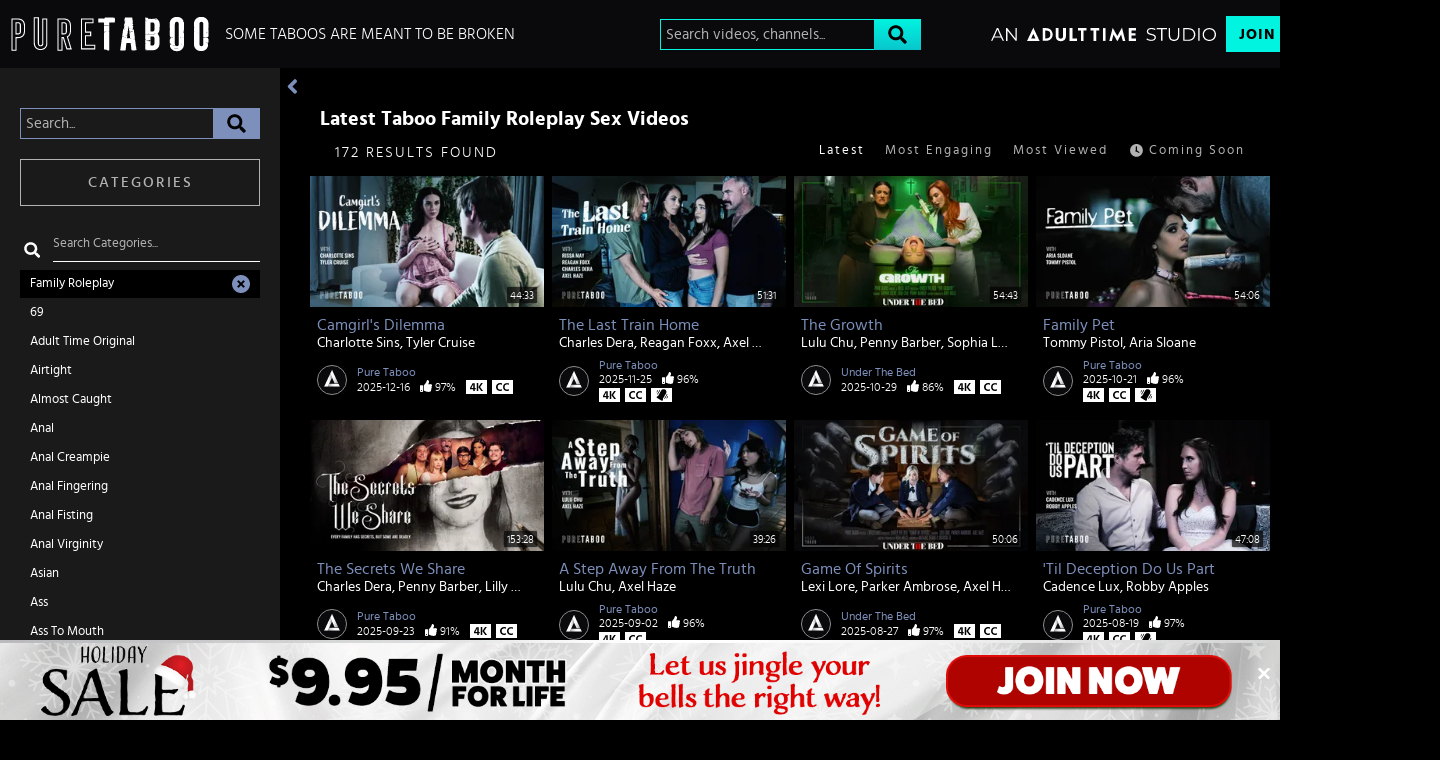

--- FILE ---
content_type: text/html;charset=UTF-8
request_url: https://www.puretaboo.com/en/videos/categories/family-roleplay
body_size: 19099
content:
<!DOCTYPE html><html class="notranslate" translate="no" xmlns="http://www.w3.org/1999/xhtml" xml:lang="en" lang="en" style="--header-height: 54; --logo-maxwidth: 200px; --logo-width: 100%;"><head>
    <style>
        #CmsSection {
            position:absolute;
            left: -10000px;
        }
    </style>
    <!-- Google Tag Manager -->

<!-- End Google Tag Manager -->
    

    <meta http-equiv="Content-Type" content="text/html;charset=utf-8">
    <meta http-equiv="Content-Language" content="en">
    <title>Latest Taboo Family Roleplay Sex Videos | Puretaboo</title>    
<meta name="rating" content="RTA-5042-1996-1400-1577-RTA">
<meta name="copyright" content="copyright © Gamma Entertainment">
    <meta name="google-site-verification" content="avRl1zrccHP6QniHD0kujjT7tq6XXSLEvX3VizxqIjI">            <meta name="viewport" content="width=device-width, height=device-height, initial-scale=1, maximum-scale=1">
    
    
        <link rel="shortcut icon" type="image/x-icon" href="https://static04-cms-fame.gammacdn.com/puretaboo/m/3tzovmlqnww0wcwg/favicon-16x16.png">

            <link rel="apple-touch-icon" href="https://static02-cms-fame.gammacdn.com/puretaboo/m/d6lmrapcvz4k8k4o/apple-icon-57x57.png">
    
            <link rel="apple-touch-icon" sizes="72x72" href="https://static04-cms-fame.gammacdn.com/puretaboo/m/f31twn2qq4o4sk8s/apple-icon-72x72.png">
    
            <link rel="apple-touch-icon" sizes="114x114" href="https://static02-cms-fame.gammacdn.com/puretaboo/m/6s2v22qdkwkcgk8o/apple-icon-114x114.png">
    
            
    
                
    <meta name="apple-mobile-web-app-capable" content="yes">
    <meta name="mobile-web-app-capable" content="yes">

    <link rel="dns-prefetch" href="https://transform.gammacdn.com/">

    <link href="//static01-cms-fame.gammacdn.com" rel="dns-prefetch">
<link href="//static02-cms-fame.gammacdn.com" rel="dns-prefetch">
<link href="//static03-cms-fame.gammacdn.com" rel="dns-prefetch">
<link href="//static04-cms-fame.gammacdn.com" rel="dns-prefetch">
<link href="//images01-fame.gammacdn.com" rel="dns-prefetch">
<link href="//images02-fame.gammacdn.com" rel="dns-prefetch">
<link href="//images03-fame.gammacdn.com" rel="dns-prefetch">
<link href="//images04-fame.gammacdn.com" rel="dns-prefetch">
<link href="//trailers-fame.gammacdn.com" rel="dns-prefetch">
    
<link media="screen" rel="stylesheet" type="text/css" href="https://static01-cms-fame.gammacdn.com/c/minify/99/f48e995e748073880af4d3c0c51fac.css">
<link media="screen" rel="stylesheet" type="text/css" href="https://static01-cms-fame.gammacdn.com/c/minify/bc/3f4b0fe4f3c9ea673d38474e983083.css">
<link media="screen" rel="stylesheet" type="text/css" href="https://static01-cms-fame.gammacdn.com/c/minify/46/53150411112230906407b21a1114da.css">
<style media="screen" rel="stylesheet" type="text/css">
.Cms_CmsToolbar {
    position:fixed;
    z-index:9999;
    width:100%;
    top:0;
    left:0;
    margin:0;
    padding:0;
}
.eye {
    visibility: visible !important;
}
</style>


            <link rel="dns-prefetch" href="https://kosmos-prod.react.gammacdn.com/">
        
        
        
    
    

            <link rel="stylesheet" type="text/css" href="https://kosmos-prod.react.gammacdn.com/main.modern.e829db10a28d021da29d.css">
                <link rel="stylesheet" type="text/css" href="https://kosmos-prod.react.gammacdn.com/puretaboo.theme.modern.e829db10a28d021da29d.css">
    <link rel="stylesheet" type="text/css" href="https://kosmos-prod.react.gammacdn.com/page-Videos.f8e7271b75be7edffae4.css"><link rel="canonical" href="https://www.puretaboo.com/en/videos/categories/family-roleplay" data-react-helmet="true"><link rel="stylesheet" type="text/css" href="https://kosmos-prod.react.gammacdn.com/component-Promobar.7c3a347cbb993c13aad9.css"><style data-react-helmet="true">
                    :root {
                        --Promobar-backgroundColor: transparent;
                    }
          </style><meta name="description" content="Watch The Latest Taboo Family Roleplay Sex Videos On Puretaboo. PureTaboo.com Brings You Top Pornstars In Their Most Challenging &amp; Hardcore Performances Yet!" data-react-helmet="true"><meta rel="x-prerender-render-id" content="022580fa-be51-4c4e-972f-619f0cd56d30" />
			<meta rel="x-prerender-render-at" content="2026-01-02T05:35:36.612Z" /><meta rel="x-prerender-request-id" content="022580fa-be51-4c4e-972f-619f0cd56d30" />
      		<meta rel="x-prerender-request-at" content="2026-01-02T05:35:36.332Z" /><meta rel="x-prerender-request-id" content="900f2765-df08-44fd-9c8b-7b7decfadeec" />
      		<meta rel="x-prerender-request-at" content="2026-01-26T07:36:34.069Z" /></head>

<body id="videos_8066552" class="isBrowserChrome isBrowserVersion0 isBrowserMinor0 isCss1 page_videos section_freetour body_default layout_basic notLoggedIn isDesktopBrowser">
<!-- Google Tag Manager (noscript) -->
<noscript><iframe src="https://www.googletagmanager.com/ns.html?id=GTM-5PK6ZPB"
                  height="0" width="0" style="display:none;visibility:hidden"></iframe></noscript>
<!-- End Google Tag Manager (noscript) -->



    <input type="hidden" name="impressionUUID" value="d59f0f5e-8862-4122-b50a-ba2d5569bd64">
    <input type="hidden" name="clickUUID" id="clickUUID" value="4b63137f-d699-4df4-8cf7-552f8a332506">

        <div id="CmsSection">                                <div id="polyfillContainer" class="polyfillContainer Gamma_Slot ">
                            <div class="Cms_HtmlSnippet base Gamma_Component" id="polyfixSymbol" gamma-origin="polyfixSymbol"><!-- symbol-es6.min.js --></div>                            <div class="Cms_SeoPrettyUrlMetas base Gamma_Component" id="SeoMetas" gamma-origin="SeoMetas"></div>                                        </div>
            
    
    <div class="clear"></div></div>
    <div style="display: none;"></div>    



<div id="reactApplication"><div class="styles_cRwShoZ10w styles_qrhYCNDVAS"><div class="styles_EUfT9giPbA" id="headerSlot"><div class="styles_gau3r4KoVO"><div id="InlineFixed" class="styles_NP5b9k_p8q" style="display: block; width: 1440px; height: 68px;"><div style="position: fixed; width: 1440px; height: 68px; overflow: inherit;"><header class="styles_vrn6lcRbH3"><div class="BackgroundBox SiteHeader-HeaderWrap-BackgroundBox styles_Z_gUnkpJIt" title=""><div class="styles_DTz4hrv6yB"><a class="Link SiteHeader-SiteLogo-Link styles_QAVCy2FnJr Link SiteHeader-SiteLogo-Link styles_QAVCy2FnJr" href="/" title="puretaboo" rel=""><img src="https://images.ctfassets.net/5mtb3zfzz1y7/5pQAKrYgoC7bFhSGIScwUb/b07c3908ccd466a8829659a9d8477ed4/puretaboo-hor-White.svg" alt="puretaboo" title="puretaboo" class="Image SiteHeader-SiteLogo-Image" width="" height="" style="display: block; width: 100%; height: 100%; max-height: 100%;"></a><span title="Some Taboos Are Meant To Be Broken" class="Text SiteHeader-Tagline-Text styles_M1q_HHXqv9">Some Taboos Are Meant To Be Broken</span></div><div class="styles_KjBaBSODy_"><div class="BackgroundBox styles_49eos0FVcI SiteHeader-Search-BackgroundBox SiteHeader-Search-SearchInput-BackgroundBox" title=""><div class="BackgroundBox SearchInput-Container-BackgroundBox styles_DbD_RnCKYT" title=""><input name="search-input" class="Input SearchInput-Input styles_J6PPD45Wdo" type="text" placeholder="Search videos, channels..." autocomplete="on" value=""><span id="" class="Icon SearchInput-Icon Icon-Search styles_P9o6C9mFGy styles_S79BDZo_Lj" title=""><span class="Icon-Svg SearchInput-Icon-Svg" style="mask-image: url(&quot;https://kosmos-assets-prod.react.gammacdn.com/site/puretaboo/icon/Search.svg&quot;); mask-size: contain; mask-repeat: no-repeat; mask-position: center center;"></span></span></div></div></div><div class="styles_tVrnAlBtdX"><div class="BackgroundBox SiteHeader-SiteType-BackgroundBox styles_nPq1vVUqCn" title=""><img src="https://images.ctfassets.net/5mtb3zfzz1y7/3By6O4tT8kEU5Nm9NTOXxl/61ea552f68c287a100ba728698a35321/AT_STUDIO.svg" alt="An Adult Time Studio" title="An Adult Time Studio" class="Image SiteHeader-SiteType-Image styles_nPq1vVUqCn" width="" height=""></div><a class="Link SiteHeader-Join-Link undefined-Link Link SiteHeader-Join-Link undefined-Link" href="/en/join" title="Join Now" rel="" data-testid="Header-Link-Join">Join Now</a><a class="Link SiteHeader-Login-Link styles_L2RkgesQVF Link SiteHeader-Login-Link styles_L2RkgesQVF" href="/en/login" title="Sign In" rel="" data-testid="Header-Link-Login">Sign In</a></div></div><div id="nichesWidgetBreakpointSlot"></div></header></div></div></div></div><div class="styles_U0GjyTFRs3"><div class="styles_eNt64ruo8F"><div class="styles_NhfRKQZAAU" id="sidebarSlot"></div></div><div class="styles_qyuNQlnHMT"><div class="styles_hbwdL8hGIt"><div id="InlineFixed" class="" style="display: block; width: 0px; height: 0px;"><div style="position: fixed; width: 0px; height: 0px; overflow: inherit;"><div id="sidebarOverlay"></div></div></div></div><div class="styles_kI8BbMNRf9"><div id="topOverlaySlot" class="styles_QbkpCNxc6S"></div><div class="styles_BLoFEggToC"><div id="autocomplete-results"></div></div><div class="styles_NmbaOXX4nX"><div class="styles_Mq6h1HUtFD"><div class="styles_x7WaowVPtp styles_s4Da9DpZvf"></div><div class="styles_scWkib5GPn"><div class="BackgroundBox styles_bYDmLV3pVL SearchListing-FiltersSidebar-BackgroundBox" title=""><span id="" class="Icon SearchListing-CloseFiltersPanel-Icon Icon-ArrowLeft styles_WKETaxCUV1 styles_S79BDZo_Lj" title=""><span class="Icon-Svg SearchListing-CloseFiltersPanel-Icon-Svg" style="mask-image: url(&quot;https://kosmos-assets-prod.react.gammacdn.com/site/puretaboo/icon/ArrowLeft.svg&quot;); mask-size: contain; mask-repeat: no-repeat; mask-position: center center;"></span></span><div class="BackgroundBox styles_49eos0FVcI styles_Q08da37HzN" title=""><div class="BackgroundBox SearchInput-Container-BackgroundBox styles_DbD_RnCKYT" title=""><input name="search-input" class="Input SearchInput-Input styles_J6PPD45Wdo" type="text" placeholder="Search..." autocomplete="on" value=""><span id="" class="Icon SearchInput-Icon Icon-Search styles_P9o6C9mFGy styles_S79BDZo_Lj" title=""><span class="Icon-Svg SearchInput-Icon-Svg" style="mask-image: url(&quot;https://kosmos-assets-prod.react.gammacdn.com/site/puretaboo/icon/Search.svg&quot;); mask-size: contain; mask-repeat: no-repeat; mask-position: center center;"></span></span></div></div><div class="styles_UlBuLbOhoE"><div class="FilterPanelItem styles_gMQnCMH8YB"><button class="Button FilterPanelItem-Button FilterPanelItem-Categories-Button FilterPanelItem-Button styles_wHT91P_QrE styles_K2t39hQgUG" title="">Categories</button><div class="styles_NcGUYXDa6V FilterPanelItem-categories FilterPanelItem-Categories"><div class="styles_ERMijQIJKC"><span id="" class="Icon FilterListTextInput-Icon component-SearchListing-RefinementList-SearchTextInput-Icon Icon-Search styles_qLEsMjZ3m9 styles_S79BDZo_Lj" title=""><span class="Icon-Svg FilterListTextInput-Icon-Svg component-SearchListing-RefinementList-SearchTextInput-Icon-Svg" style="mask-image: url(&quot;https://kosmos-assets-prod.react.gammacdn.com/site/puretaboo/icon/Search.svg&quot;); mask-size: contain; mask-repeat: no-repeat; mask-position: center center;"></span></span><input name="input" class="Input FilterListTextInput-Input styles_jKxVpdt5JI component-SearchListing-RefinementList-SearchTextInput-Input" type="text" placeholder="Search Categories..." autocomplete="off" value=""></div><div class="styles_R501YQKfXt"><div class="BackgroundBox FilterItem-FilterLinkWrapper-BackgroundBox FilterItem-FilterLinkWrapper-BackgroundBox--highlight styles__0eAHyfVPq" title=""><a class="Link styles_J7IQPM1YwH FilterItem-Name-Filtered-Link FilterItem-Name-Link Link styles_J7IQPM1YwH FilterItem-Name-Filtered-Link FilterItem-Name-Link" href="/en/videos/categories/family-roleplay" rel=""><span>Family Roleplay </span><span class="Text FilterItem-Filtered-Text"><span id="" class="Icon FilterItem-Filtered-Icon Icon-Close styles_S79BDZo_Lj" title=""><span class="Icon-Svg FilterItem-Filtered-Icon-Svg" style="mask-image: url(&quot;https://kosmos-assets-prod.react.gammacdn.com/site/puretaboo/icon/Close.svg&quot;); mask-size: contain; mask-repeat: no-repeat; mask-position: center center;"></span></span></span></a></div><div class="BackgroundBox FilterItem-FilterLinkWrapper-BackgroundBox styles__0eAHyfVPq" title=""><a class="Link styles_J7IQPM1YwH FilterItem-Name-Link Link styles_J7IQPM1YwH FilterItem-Name-Link" href="/en/videos/categories/69" rel=""><span>69 </span></a></div><div class="BackgroundBox FilterItem-FilterLinkWrapper-BackgroundBox styles__0eAHyfVPq" title=""><a class="Link styles_J7IQPM1YwH FilterItem-Name-Link Link styles_J7IQPM1YwH FilterItem-Name-Link" href="/en/videos/categories/adult-time-original" rel=""><span>Adult Time Original </span></a></div><div class="BackgroundBox FilterItem-FilterLinkWrapper-BackgroundBox styles__0eAHyfVPq" title=""><a class="Link styles_J7IQPM1YwH FilterItem-Name-Link Link styles_J7IQPM1YwH FilterItem-Name-Link" href="/en/videos/categories/airtight" rel=""><span>Airtight </span></a></div><div class="BackgroundBox FilterItem-FilterLinkWrapper-BackgroundBox styles__0eAHyfVPq" title=""><a class="Link styles_J7IQPM1YwH FilterItem-Name-Link Link styles_J7IQPM1YwH FilterItem-Name-Link" href="/en/videos/categories/almost-caught" rel=""><span>Almost caught </span></a></div><div class="BackgroundBox FilterItem-FilterLinkWrapper-BackgroundBox styles__0eAHyfVPq" title=""><a class="Link styles_J7IQPM1YwH FilterItem-Name-Link Link styles_J7IQPM1YwH FilterItem-Name-Link" href="/en/videos/categories/anal" rel=""><span>Anal </span></a></div><div class="BackgroundBox FilterItem-FilterLinkWrapper-BackgroundBox styles__0eAHyfVPq" title=""><a class="Link styles_J7IQPM1YwH FilterItem-Name-Link Link styles_J7IQPM1YwH FilterItem-Name-Link" href="/en/videos/categories/anal-creampie" rel=""><span>Anal Creampie </span></a></div><div class="BackgroundBox FilterItem-FilterLinkWrapper-BackgroundBox styles__0eAHyfVPq" title=""><a class="Link styles_J7IQPM1YwH FilterItem-Name-Link Link styles_J7IQPM1YwH FilterItem-Name-Link" href="/en/videos/categories/anal-fingering" rel=""><span>Anal Fingering </span></a></div><div class="BackgroundBox FilterItem-FilterLinkWrapper-BackgroundBox styles__0eAHyfVPq" title=""><a class="Link styles_J7IQPM1YwH FilterItem-Name-Link Link styles_J7IQPM1YwH FilterItem-Name-Link" href="/en/videos/categories/anal-fisting" rel=""><span>Anal fisting </span></a></div><div class="BackgroundBox FilterItem-FilterLinkWrapper-BackgroundBox styles__0eAHyfVPq" title=""><a class="Link styles_J7IQPM1YwH FilterItem-Name-Link Link styles_J7IQPM1YwH FilterItem-Name-Link" href="/en/videos/categories/anal-virginity" rel=""><span>Anal Virginity </span></a></div><div class="BackgroundBox FilterItem-FilterLinkWrapper-BackgroundBox styles__0eAHyfVPq" title=""><a class="Link styles_J7IQPM1YwH FilterItem-Name-Link Link styles_J7IQPM1YwH FilterItem-Name-Link" href="/en/videos/categories/asian" rel=""><span>Asian </span></a></div><div class="BackgroundBox FilterItem-FilterLinkWrapper-BackgroundBox styles__0eAHyfVPq" title=""><a class="Link styles_J7IQPM1YwH FilterItem-Name-Link Link styles_J7IQPM1YwH FilterItem-Name-Link" href="/en/videos/categories/ass" rel=""><span>Ass </span></a></div><div class="BackgroundBox FilterItem-FilterLinkWrapper-BackgroundBox styles__0eAHyfVPq" title=""><a class="Link styles_J7IQPM1YwH FilterItem-Name-Link Link styles_J7IQPM1YwH FilterItem-Name-Link" href="/en/videos/categories/ass-to-mouth" rel=""><span>Ass to mouth </span></a></div><div class="BackgroundBox FilterItem-FilterLinkWrapper-BackgroundBox styles__0eAHyfVPq" title=""><a class="Link styles_J7IQPM1YwH FilterItem-Name-Link Link styles_J7IQPM1YwH FilterItem-Name-Link" href="/en/videos/categories/award-winning" rel=""><span>Award-Winning </span></a></div><div class="BackgroundBox FilterItem-FilterLinkWrapper-BackgroundBox styles__0eAHyfVPq" title=""><a class="Link styles_J7IQPM1YwH FilterItem-Name-Link Link styles_J7IQPM1YwH FilterItem-Name-Link" href="/en/videos/categories/babysitter" rel=""><span>Babysitter </span></a></div><div class="BackgroundBox FilterItem-FilterLinkWrapper-BackgroundBox styles__0eAHyfVPq" title=""><a class="Link styles_J7IQPM1YwH FilterItem-Name-Link Link styles_J7IQPM1YwH FilterItem-Name-Link" href="/en/videos/categories/bald-head" rel=""><span>bald head </span></a></div><div class="BackgroundBox FilterItem-FilterLinkWrapper-BackgroundBox styles__0eAHyfVPq" title=""><a class="Link styles_J7IQPM1YwH FilterItem-Name-Link Link styles_J7IQPM1YwH FilterItem-Name-Link" href="/en/videos/categories/ball-play" rel=""><span>ball play </span></a></div><div class="BackgroundBox FilterItem-FilterLinkWrapper-BackgroundBox styles__0eAHyfVPq" title=""><a class="Link styles_J7IQPM1YwH FilterItem-Name-Link Link styles_J7IQPM1YwH FilterItem-Name-Link" href="/en/videos/categories/bbw" rel=""><span>BBW </span></a></div><div class="BackgroundBox FilterItem-FilterLinkWrapper-BackgroundBox styles__0eAHyfVPq" title=""><a class="Link styles_J7IQPM1YwH FilterItem-Name-Link Link styles_J7IQPM1YwH FilterItem-Name-Link" href="/en/videos/categories/bdsm" rel=""><span>bdsm </span></a></div><div class="BackgroundBox FilterItem-FilterLinkWrapper-BackgroundBox styles__0eAHyfVPq" title=""><a class="Link styles_J7IQPM1YwH FilterItem-Name-Link Link styles_J7IQPM1YwH FilterItem-Name-Link" href="/en/videos/categories/behind-the-scenes" rel=""><span>Behind the Scenes </span></a></div><div class="BackgroundBox FilterItem-FilterLinkWrapper-BackgroundBox styles__0eAHyfVPq" title=""><a class="Link styles_J7IQPM1YwH FilterItem-Name-Link Link styles_J7IQPM1YwH FilterItem-Name-Link" href="/en/videos/categories/big-ass" rel=""><span>Big ass </span></a></div><div class="BackgroundBox FilterItem-FilterLinkWrapper-BackgroundBox styles__0eAHyfVPq" title=""><a class="Link styles_J7IQPM1YwH FilterItem-Name-Link Link styles_J7IQPM1YwH FilterItem-Name-Link" href="/en/videos/categories/big-dick" rel=""><span>Big Dick </span></a></div><div class="BackgroundBox FilterItem-FilterLinkWrapper-BackgroundBox styles__0eAHyfVPq" title=""><a class="Link styles_J7IQPM1YwH FilterItem-Name-Link Link styles_J7IQPM1YwH FilterItem-Name-Link" href="/en/videos/categories/big-tits" rel=""><span>Big Tits </span></a></div><div class="BackgroundBox FilterItem-FilterLinkWrapper-BackgroundBox styles__0eAHyfVPq" title=""><a class="Link styles_J7IQPM1YwH FilterItem-Name-Link Link styles_J7IQPM1YwH FilterItem-Name-Link" href="/en/videos/categories/bisexual" rel=""><span>Bisexual </span></a></div><div class="BackgroundBox FilterItem-FilterLinkWrapper-BackgroundBox styles__0eAHyfVPq" title=""><a class="Link styles_J7IQPM1YwH FilterItem-Name-Link Link styles_J7IQPM1YwH FilterItem-Name-Link" href="/en/videos/categories/black" rel=""><span>Black </span></a></div><div class="BackgroundBox FilterItem-FilterLinkWrapper-BackgroundBox styles__0eAHyfVPq" title=""><a class="Link styles_J7IQPM1YwH FilterItem-Name-Link Link styles_J7IQPM1YwH FilterItem-Name-Link" href="/en/videos/categories/black-hair" rel=""><span>Black Hair </span></a></div><div class="BackgroundBox FilterItem-FilterLinkWrapper-BackgroundBox styles__0eAHyfVPq" title=""><a class="Link styles_J7IQPM1YwH FilterItem-Name-Link Link styles_J7IQPM1YwH FilterItem-Name-Link" href="/en/videos/categories/blonde" rel=""><span>Blonde </span></a></div><div class="BackgroundBox FilterItem-FilterLinkWrapper-BackgroundBox styles__0eAHyfVPq" title=""><a class="Link styles_J7IQPM1YwH FilterItem-Name-Link Link styles_J7IQPM1YwH FilterItem-Name-Link" href="/en/videos/categories/blowbang" rel=""><span>Blowbang </span></a></div><div class="BackgroundBox FilterItem-FilterLinkWrapper-BackgroundBox styles__0eAHyfVPq" title=""><a class="Link styles_J7IQPM1YwH FilterItem-Name-Link Link styles_J7IQPM1YwH FilterItem-Name-Link" href="/en/videos/categories/blowjob" rel=""><span>Blowjob </span></a></div><div class="BackgroundBox FilterItem-FilterLinkWrapper-BackgroundBox styles__0eAHyfVPq" title=""><a class="Link styles_J7IQPM1YwH FilterItem-Name-Link Link styles_J7IQPM1YwH FilterItem-Name-Link" href="/en/videos/categories/bondage" rel=""><span>Bondage </span></a></div><div class="BackgroundBox FilterItem-FilterLinkWrapper-BackgroundBox styles__0eAHyfVPq" title=""><a class="Link styles_J7IQPM1YwH FilterItem-Name-Link Link styles_J7IQPM1YwH FilterItem-Name-Link" href="/en/videos/categories/braces" rel=""><span>braces </span></a></div><div class="BackgroundBox FilterItem-FilterLinkWrapper-BackgroundBox styles__0eAHyfVPq" title=""><a class="Link styles_J7IQPM1YwH FilterItem-Name-Link Link styles_J7IQPM1YwH FilterItem-Name-Link" href="/en/videos/categories/brunette" rel=""><span>Brunette </span></a></div><div class="BackgroundBox FilterItem-FilterLinkWrapper-BackgroundBox styles__0eAHyfVPq" title=""><a class="Link styles_J7IQPM1YwH FilterItem-Name-Link Link styles_J7IQPM1YwH FilterItem-Name-Link" href="/en/videos/categories/bubble-butt" rel=""><span>Bubble Butt </span></a></div><div class="BackgroundBox FilterItem-FilterLinkWrapper-BackgroundBox styles__0eAHyfVPq" title=""><a class="Link styles_J7IQPM1YwH FilterItem-Name-Link Link styles_J7IQPM1YwH FilterItem-Name-Link" href="/en/videos/categories/caucasian" rel=""><span>caucasian </span></a></div><div class="BackgroundBox FilterItem-FilterLinkWrapper-BackgroundBox styles__0eAHyfVPq" title=""><a class="Link styles_J7IQPM1YwH FilterItem-Name-Link Link styles_J7IQPM1YwH FilterItem-Name-Link" href="/en/videos/categories/cheating" rel=""><span>Cheating </span></a></div><div class="BackgroundBox FilterItem-FilterLinkWrapper-BackgroundBox styles__0eAHyfVPq" title=""><a class="Link styles_J7IQPM1YwH FilterItem-Name-Link Link styles_J7IQPM1YwH FilterItem-Name-Link" href="/en/videos/categories/cheerleader" rel=""><span>Cheerleader </span></a></div><div class="BackgroundBox FilterItem-FilterLinkWrapper-BackgroundBox styles__0eAHyfVPq" title=""><a class="Link styles_J7IQPM1YwH FilterItem-Name-Link Link styles_J7IQPM1YwH FilterItem-Name-Link" href="/en/videos/categories/college" rel=""><span>College </span></a></div><div class="BackgroundBox FilterItem-FilterLinkWrapper-BackgroundBox styles__0eAHyfVPq" title=""><a class="Link styles_J7IQPM1YwH FilterItem-Name-Link Link styles_J7IQPM1YwH FilterItem-Name-Link" href="/en/videos/categories/colored-hair" rel=""><span>Colored hair </span></a></div><div class="BackgroundBox FilterItem-FilterLinkWrapper-BackgroundBox styles__0eAHyfVPq" title=""><a class="Link styles_J7IQPM1YwH FilterItem-Name-Link Link styles_J7IQPM1YwH FilterItem-Name-Link" href="/en/videos/categories/creampie" rel=""><span>Creampie </span></a></div><div class="BackgroundBox FilterItem-FilterLinkWrapper-BackgroundBox styles__0eAHyfVPq" title=""><a class="Link styles_J7IQPM1YwH FilterItem-Name-Link Link styles_J7IQPM1YwH FilterItem-Name-Link" href="/en/videos/categories/cuckold" rel=""><span>Cuckold </span></a></div><div class="BackgroundBox FilterItem-FilterLinkWrapper-BackgroundBox styles__0eAHyfVPq" title=""><a class="Link styles_J7IQPM1YwH FilterItem-Name-Link Link styles_J7IQPM1YwH FilterItem-Name-Link" href="/en/videos/categories/cum-in-mouth" rel=""><span>Cum in Mouth </span></a></div><div class="BackgroundBox FilterItem-FilterLinkWrapper-BackgroundBox styles__0eAHyfVPq" title=""><a class="Link styles_J7IQPM1YwH FilterItem-Name-Link Link styles_J7IQPM1YwH FilterItem-Name-Link" href="/en/videos/categories/cum-on-ass" rel=""><span>Cum on Ass </span></a></div><div class="BackgroundBox FilterItem-FilterLinkWrapper-BackgroundBox styles__0eAHyfVPq" title=""><a class="Link styles_J7IQPM1YwH FilterItem-Name-Link Link styles_J7IQPM1YwH FilterItem-Name-Link" href="/en/videos/categories/cum-on-pussy" rel=""><span>Cum on Pussy </span></a></div><div class="BackgroundBox FilterItem-FilterLinkWrapper-BackgroundBox styles__0eAHyfVPq" title=""><a class="Link styles_J7IQPM1YwH FilterItem-Name-Link Link styles_J7IQPM1YwH FilterItem-Name-Link" href="/en/videos/categories/cum-on-tits" rel=""><span>Cum on Tits </span></a></div><div class="BackgroundBox FilterItem-FilterLinkWrapper-BackgroundBox styles__0eAHyfVPq" title=""><a class="Link styles_J7IQPM1YwH FilterItem-Name-Link Link styles_J7IQPM1YwH FilterItem-Name-Link" href="/en/videos/categories/cum-swallow" rel=""><span>Cum swallow </span></a></div><div class="BackgroundBox FilterItem-FilterLinkWrapper-BackgroundBox styles__0eAHyfVPq" title=""><a class="Link styles_J7IQPM1YwH FilterItem-Name-Link Link styles_J7IQPM1YwH FilterItem-Name-Link" href="/en/videos/categories/cum-swap" rel=""><span>Cum Swap </span></a></div><div class="BackgroundBox FilterItem-FilterLinkWrapper-BackgroundBox styles__0eAHyfVPq" title=""><a class="Link styles_J7IQPM1YwH FilterItem-Name-Link Link styles_J7IQPM1YwH FilterItem-Name-Link" href="/en/videos/categories/cumshot" rel=""><span>Cumshot </span></a></div><div class="BackgroundBox FilterItem-FilterLinkWrapper-BackgroundBox styles__0eAHyfVPq" title=""><a class="Link styles_J7IQPM1YwH FilterItem-Name-Link Link styles_J7IQPM1YwH FilterItem-Name-Link" href="/en/videos/categories/curvy" rel=""><span>Curvy </span></a></div><div class="BackgroundBox FilterItem-FilterLinkWrapper-BackgroundBox styles__0eAHyfVPq" title=""><a class="Link styles_J7IQPM1YwH FilterItem-Name-Link Link styles_J7IQPM1YwH FilterItem-Name-Link" href="/en/videos/categories/daddy" rel=""><span>Daddy </span></a></div><div class="BackgroundBox FilterItem-FilterLinkWrapper-BackgroundBox styles__0eAHyfVPq" title=""><a class="Link styles_J7IQPM1YwH FilterItem-Name-Link Link styles_J7IQPM1YwH FilterItem-Name-Link" href="/en/videos/categories/dark-hair" rel=""><span>dark hair </span></a></div><div class="BackgroundBox FilterItem-FilterLinkWrapper-BackgroundBox styles__0eAHyfVPq" title=""><a class="Link styles_J7IQPM1YwH FilterItem-Name-Link Link styles_J7IQPM1YwH FilterItem-Name-Link" href="/en/videos/categories/ddlg" rel=""><span>ddlg </span></a></div><div class="BackgroundBox FilterItem-FilterLinkWrapper-BackgroundBox styles__0eAHyfVPq" title=""><a class="Link styles_J7IQPM1YwH FilterItem-Name-Link Link styles_J7IQPM1YwH FilterItem-Name-Link" href="/en/videos/categories/deepthroat" rel=""><span>Deepthroat </span></a></div><div class="BackgroundBox FilterItem-FilterLinkWrapper-BackgroundBox styles__0eAHyfVPq" title=""><a class="Link styles_J7IQPM1YwH FilterItem-Name-Link Link styles_J7IQPM1YwH FilterItem-Name-Link" href="/en/videos/categories/doctor" rel=""><span>Doctor </span></a></div><div class="BackgroundBox FilterItem-FilterLinkWrapper-BackgroundBox styles__0eAHyfVPq" title=""><a class="Link styles_J7IQPM1YwH FilterItem-Name-Link Link styles_J7IQPM1YwH FilterItem-Name-Link" href="/en/videos/categories/doggy-style" rel=""><span>doggy style </span></a></div><div class="BackgroundBox FilterItem-FilterLinkWrapper-BackgroundBox styles__0eAHyfVPq" title=""><a class="Link styles_J7IQPM1YwH FilterItem-Name-Link Link styles_J7IQPM1YwH FilterItem-Name-Link" href="/en/videos/categories/domination" rel=""><span>Domination </span></a></div><div class="BackgroundBox FilterItem-FilterLinkWrapper-BackgroundBox styles__0eAHyfVPq" title=""><a class="Link styles_J7IQPM1YwH FilterItem-Name-Link Link styles_J7IQPM1YwH FilterItem-Name-Link" href="/en/videos/categories/double-blowjob" rel=""><span>Double Blowjob </span></a></div><div class="BackgroundBox FilterItem-FilterLinkWrapper-BackgroundBox styles__0eAHyfVPq" title=""><a class="Link styles_J7IQPM1YwH FilterItem-Name-Link Link styles_J7IQPM1YwH FilterItem-Name-Link" href="/en/videos/categories/double-creampie" rel=""><span>Double Creampie </span></a></div><div class="BackgroundBox FilterItem-FilterLinkWrapper-BackgroundBox styles__0eAHyfVPq" title=""><a class="Link styles_J7IQPM1YwH FilterItem-Name-Link Link styles_J7IQPM1YwH FilterItem-Name-Link" href="/en/videos/categories/double-penetration" rel=""><span>Double Penetration </span></a></div><div class="BackgroundBox FilterItem-FilterLinkWrapper-BackgroundBox styles__0eAHyfVPq" title=""><a class="Link styles_J7IQPM1YwH FilterItem-Name-Link Link styles_J7IQPM1YwH FilterItem-Name-Link" href="/en/videos/categories/ebony" rel=""><span>Ebony </span></a></div><div class="BackgroundBox FilterItem-FilterLinkWrapper-BackgroundBox styles__0eAHyfVPq" title=""><a class="Link styles_J7IQPM1YwH FilterItem-Name-Link Link styles_J7IQPM1YwH FilterItem-Name-Link" href="/en/videos/categories/enema" rel=""><span>Enema </span></a></div><div class="BackgroundBox FilterItem-FilterLinkWrapper-BackgroundBox styles__0eAHyfVPq" title=""><a class="Link styles_J7IQPM1YwH FilterItem-Name-Link Link styles_J7IQPM1YwH FilterItem-Name-Link" href="/en/videos/categories/face-fucking" rel=""><span>Face Fucking </span></a></div><div class="BackgroundBox FilterItem-FilterLinkWrapper-BackgroundBox styles__0eAHyfVPq" title=""><a class="Link styles_J7IQPM1YwH FilterItem-Name-Link Link styles_J7IQPM1YwH FilterItem-Name-Link" href="/en/videos/categories/facesitting" rel=""><span>FaceSitting </span></a></div><div class="BackgroundBox FilterItem-FilterLinkWrapper-BackgroundBox styles__0eAHyfVPq" title=""><a class="Link styles_J7IQPM1YwH FilterItem-Name-Link Link styles_J7IQPM1YwH FilterItem-Name-Link" href="/en/videos/categories/facial" rel=""><span>Facial </span></a></div><div class="BackgroundBox FilterItem-FilterLinkWrapper-BackgroundBox styles__0eAHyfVPq" title=""><a class="Link styles_J7IQPM1YwH FilterItem-Name-Link Link styles_J7IQPM1YwH FilterItem-Name-Link" href="/en/videos/categories/feature" rel=""><span>Feature </span></a></div><div class="BackgroundBox FilterItem-FilterLinkWrapper-BackgroundBox styles__0eAHyfVPq" title=""><a class="Link styles_J7IQPM1YwH FilterItem-Name-Link Link styles_J7IQPM1YwH FilterItem-Name-Link" href="/en/videos/categories/femdom" rel=""><span>Femdom </span></a></div><div class="BackgroundBox FilterItem-FilterLinkWrapper-BackgroundBox styles__0eAHyfVPq" title=""><a class="Link styles_J7IQPM1YwH FilterItem-Name-Link Link styles_J7IQPM1YwH FilterItem-Name-Link" href="/en/videos/categories/fetish" rel=""><span>Fetish </span></a></div><div class="BackgroundBox FilterItem-FilterLinkWrapper-BackgroundBox styles__0eAHyfVPq" title=""><a class="Link styles_J7IQPM1YwH FilterItem-Name-Link Link styles_J7IQPM1YwH FilterItem-Name-Link" href="/en/videos/categories/fingering" rel=""><span>Fingering </span></a></div><div class="BackgroundBox FilterItem-FilterLinkWrapper-BackgroundBox styles__0eAHyfVPq" title=""><a class="Link styles_J7IQPM1YwH FilterItem-Name-Link Link styles_J7IQPM1YwH FilterItem-Name-Link" href="/en/videos/categories/first-time" rel=""><span>first time </span></a></div><div class="BackgroundBox FilterItem-FilterLinkWrapper-BackgroundBox styles__0eAHyfVPq" title=""><a class="Link styles_J7IQPM1YwH FilterItem-Name-Link Link styles_J7IQPM1YwH FilterItem-Name-Link" href="/en/videos/categories/first-time-anal" rel=""><span>first time anal </span></a></div><div class="BackgroundBox FilterItem-FilterLinkWrapper-BackgroundBox styles__0eAHyfVPq" title=""><a class="Link styles_J7IQPM1YwH FilterItem-Name-Link Link styles_J7IQPM1YwH FilterItem-Name-Link" href="/en/videos/categories/fishnets" rel=""><span>Fishnets </span></a></div><div class="BackgroundBox FilterItem-FilterLinkWrapper-BackgroundBox styles__0eAHyfVPq" title=""><a class="Link styles_J7IQPM1YwH FilterItem-Name-Link Link styles_J7IQPM1YwH FilterItem-Name-Link" href="/en/videos/categories/fisting" rel=""><span>Fisting </span></a></div><div class="BackgroundBox FilterItem-FilterLinkWrapper-BackgroundBox styles__0eAHyfVPq" title=""><a class="Link styles_J7IQPM1YwH FilterItem-Name-Link Link styles_J7IQPM1YwH FilterItem-Name-Link" href="/en/videos/categories/foot-fetish" rel=""><span>Foot Fetish </span></a></div><div class="BackgroundBox FilterItem-FilterLinkWrapper-BackgroundBox styles__0eAHyfVPq" title=""><a class="Link styles_J7IQPM1YwH FilterItem-Name-Link Link styles_J7IQPM1YwH FilterItem-Name-Link" href="/en/videos/categories/foursome" rel=""><span>foursome </span></a></div><div class="BackgroundBox FilterItem-FilterLinkWrapper-BackgroundBox styles__0eAHyfVPq" title=""><a class="Link styles_J7IQPM1YwH FilterItem-Name-Link Link styles_J7IQPM1YwH FilterItem-Name-Link" href="/en/videos/categories/free-use" rel=""><span>Free-Use </span></a></div><div class="BackgroundBox FilterItem-FilterLinkWrapper-BackgroundBox styles__0eAHyfVPq" title=""><a class="Link styles_J7IQPM1YwH FilterItem-Name-Link Link styles_J7IQPM1YwH FilterItem-Name-Link" href="/en/videos/categories/futanari" rel=""><span>Futanari </span></a></div><div class="BackgroundBox FilterItem-FilterLinkWrapper-BackgroundBox styles__0eAHyfVPq" title=""><a class="Link styles_J7IQPM1YwH FilterItem-Name-Link Link styles_J7IQPM1YwH FilterItem-Name-Link" href="/en/videos/categories/gagging" rel=""><span>Gagging </span></a></div><div class="BackgroundBox FilterItem-FilterLinkWrapper-BackgroundBox styles__0eAHyfVPq" title=""><a class="Link styles_J7IQPM1YwH FilterItem-Name-Link Link styles_J7IQPM1YwH FilterItem-Name-Link" href="/en/videos/categories/gangbang" rel=""><span>Gangbang </span></a></div><div class="BackgroundBox FilterItem-FilterLinkWrapper-BackgroundBox styles__0eAHyfVPq" title=""><a class="Link styles_J7IQPM1YwH FilterItem-Name-Link Link styles_J7IQPM1YwH FilterItem-Name-Link" href="/en/videos/categories/gape" rel=""><span>gape </span></a></div><div class="BackgroundBox FilterItem-FilterLinkWrapper-BackgroundBox styles__0eAHyfVPq" title=""><a class="Link styles_J7IQPM1YwH FilterItem-Name-Link Link styles_J7IQPM1YwH FilterItem-Name-Link" href="/en/videos/categories/girl-on-girl" rel=""><span>Girl on Girl </span></a></div><div class="BackgroundBox FilterItem-FilterLinkWrapper-BackgroundBox styles__0eAHyfVPq" title=""><a class="Link styles_J7IQPM1YwH FilterItem-Name-Link Link styles_J7IQPM1YwH FilterItem-Name-Link" href="/en/videos/categories/glasses" rel=""><span>Glasses </span></a></div><div class="BackgroundBox FilterItem-FilterLinkWrapper-BackgroundBox styles__0eAHyfVPq" title=""><a class="Link styles_J7IQPM1YwH FilterItem-Name-Link Link styles_J7IQPM1YwH FilterItem-Name-Link" href="/en/videos/categories/group-sex" rel=""><span>Group sex </span></a></div><div class="BackgroundBox FilterItem-FilterLinkWrapper-BackgroundBox styles__0eAHyfVPq" title=""><a class="Link styles_J7IQPM1YwH FilterItem-Name-Link Link styles_J7IQPM1YwH FilterItem-Name-Link" href="/en/videos/categories/hairy" rel=""><span>Hairy </span></a></div><div class="BackgroundBox FilterItem-FilterLinkWrapper-BackgroundBox styles__0eAHyfVPq" title=""><a class="Link styles_J7IQPM1YwH FilterItem-Name-Link Link styles_J7IQPM1YwH FilterItem-Name-Link" href="/en/videos/categories/handjob" rel=""><span>Handjob </span></a></div><div class="BackgroundBox FilterItem-FilterLinkWrapper-BackgroundBox styles__0eAHyfVPq" title=""><a class="Link styles_J7IQPM1YwH FilterItem-Name-Link Link styles_J7IQPM1YwH FilterItem-Name-Link" href="/en/videos/categories/hardcore" rel=""><span>Hardcore </span></a></div><div class="BackgroundBox FilterItem-FilterLinkWrapper-BackgroundBox styles__0eAHyfVPq" title=""><a class="Link styles_J7IQPM1YwH FilterItem-Name-Link Link styles_J7IQPM1YwH FilterItem-Name-Link" href="/en/videos/categories/high-heels" rel=""><span>High Heels </span></a></div><div class="BackgroundBox FilterItem-FilterLinkWrapper-BackgroundBox styles__0eAHyfVPq" title=""><a class="Link styles_J7IQPM1YwH FilterItem-Name-Link Link styles_J7IQPM1YwH FilterItem-Name-Link" href="/en/videos/categories/horror" rel=""><span>horror </span></a></div><div class="BackgroundBox FilterItem-FilterLinkWrapper-BackgroundBox styles__0eAHyfVPq" title=""><a class="Link styles_J7IQPM1YwH FilterItem-Name-Link Link styles_J7IQPM1YwH FilterItem-Name-Link" href="/en/videos/categories/in-law" rel=""><span>In-Law </span></a></div><div class="BackgroundBox FilterItem-FilterLinkWrapper-BackgroundBox styles__0eAHyfVPq" title=""><a class="Link styles_J7IQPM1YwH FilterItem-Name-Link Link styles_J7IQPM1YwH FilterItem-Name-Link" href="/en/videos/categories/indian" rel=""><span>Indian </span></a></div><div class="BackgroundBox FilterItem-FilterLinkWrapper-BackgroundBox styles__0eAHyfVPq" title=""><a class="Link styles_J7IQPM1YwH FilterItem-Name-Link Link styles_J7IQPM1YwH FilterItem-Name-Link" href="/en/videos/categories/interracial" rel=""><span>Interracial </span></a></div><div class="BackgroundBox FilterItem-FilterLinkWrapper-BackgroundBox styles__0eAHyfVPq" title=""><a class="Link styles_J7IQPM1YwH FilterItem-Name-Link Link styles_J7IQPM1YwH FilterItem-Name-Link" href="/en/videos/categories/interview" rel=""><span>Interview </span></a></div><div class="BackgroundBox FilterItem-FilterLinkWrapper-BackgroundBox styles__0eAHyfVPq" title=""><a class="Link styles_J7IQPM1YwH FilterItem-Name-Link Link styles_J7IQPM1YwH FilterItem-Name-Link" href="/en/videos/categories/kissing" rel=""><span>kissing </span></a></div><div class="BackgroundBox FilterItem-FilterLinkWrapper-BackgroundBox styles__0eAHyfVPq" title=""><a class="Link styles_J7IQPM1YwH FilterItem-Name-Link Link styles_J7IQPM1YwH FilterItem-Name-Link" href="/en/videos/categories/knee-socks" rel=""><span>knee socks </span></a></div><div class="BackgroundBox FilterItem-FilterLinkWrapper-BackgroundBox styles__0eAHyfVPq" title=""><a class="Link styles_J7IQPM1YwH FilterItem-Name-Link Link styles_J7IQPM1YwH FilterItem-Name-Link" href="/en/videos/categories/latina" rel=""><span>Latina </span></a></div><div class="BackgroundBox FilterItem-FilterLinkWrapper-BackgroundBox styles__0eAHyfVPq" title=""><a class="Link styles_J7IQPM1YwH FilterItem-Name-Link Link styles_J7IQPM1YwH FilterItem-Name-Link" href="/en/videos/categories/latino" rel=""><span>Latino </span></a></div><div class="BackgroundBox FilterItem-FilterLinkWrapper-BackgroundBox styles__0eAHyfVPq" title=""><a class="Link styles_J7IQPM1YwH FilterItem-Name-Link Link styles_J7IQPM1YwH FilterItem-Name-Link" href="/en/videos/categories/lesbian" rel=""><span>Lesbian </span></a></div><div class="BackgroundBox FilterItem-FilterLinkWrapper-BackgroundBox styles__0eAHyfVPq" title=""><a class="Link styles_J7IQPM1YwH FilterItem-Name-Link Link styles_J7IQPM1YwH FilterItem-Name-Link" href="/en/videos/categories/lingerie" rel=""><span>Lingerie </span></a></div><div class="BackgroundBox FilterItem-FilterLinkWrapper-BackgroundBox styles__0eAHyfVPq" title=""><a class="Link styles_J7IQPM1YwH FilterItem-Name-Link Link styles_J7IQPM1YwH FilterItem-Name-Link" href="/en/videos/categories/male-fucks-trans" rel=""><span>Male Fucks Trans </span></a></div><div class="BackgroundBox FilterItem-FilterLinkWrapper-BackgroundBox styles__0eAHyfVPq" title=""><a class="Link styles_J7IQPM1YwH FilterItem-Name-Link Link styles_J7IQPM1YwH FilterItem-Name-Link" href="/en/videos/categories/massage" rel=""><span>Massage </span></a></div><div class="BackgroundBox FilterItem-FilterLinkWrapper-BackgroundBox styles__0eAHyfVPq" title=""><a class="Link styles_J7IQPM1YwH FilterItem-Name-Link Link styles_J7IQPM1YwH FilterItem-Name-Link" href="/en/videos/categories/masturbation" rel=""><span>Masturbation </span></a></div><div class="BackgroundBox FilterItem-FilterLinkWrapper-BackgroundBox styles__0eAHyfVPq" title=""><a class="Link styles_J7IQPM1YwH FilterItem-Name-Link Link styles_J7IQPM1YwH FilterItem-Name-Link" href="/en/videos/categories/mature" rel=""><span>Mature </span></a></div><div class="BackgroundBox FilterItem-FilterLinkWrapper-BackgroundBox styles__0eAHyfVPq" title=""><a class="Link styles_J7IQPM1YwH FilterItem-Name-Link Link styles_J7IQPM1YwH FilterItem-Name-Link" href="/en/videos/categories/milf" rel=""><span>MILF </span></a></div><div class="BackgroundBox FilterItem-FilterLinkWrapper-BackgroundBox styles__0eAHyfVPq" title=""><a class="Link styles_J7IQPM1YwH FilterItem-Name-Link Link styles_J7IQPM1YwH FilterItem-Name-Link" href="/en/videos/categories/model-collaborations" rel=""><span>model collaborations </span></a></div><div class="BackgroundBox FilterItem-FilterLinkWrapper-BackgroundBox styles__0eAHyfVPq" title=""><a class="Link styles_J7IQPM1YwH FilterItem-Name-Link Link styles_J7IQPM1YwH FilterItem-Name-Link" href="/en/videos/categories/model-debut" rel=""><span>Model Debut </span></a></div><div class="BackgroundBox FilterItem-FilterLinkWrapper-BackgroundBox styles__0eAHyfVPq" title=""><a class="Link styles_J7IQPM1YwH FilterItem-Name-Link Link styles_J7IQPM1YwH FilterItem-Name-Link" href="/en/videos/categories/natural-tits" rel=""><span>Natural Tits </span></a></div><div class="BackgroundBox FilterItem-FilterLinkWrapper-BackgroundBox styles__0eAHyfVPq" title=""><a class="Link styles_J7IQPM1YwH FilterItem-Name-Link Link styles_J7IQPM1YwH FilterItem-Name-Link" href="/en/videos/categories/nurse" rel=""><span>nurse </span></a></div><div class="BackgroundBox FilterItem-FilterLinkWrapper-BackgroundBox styles__0eAHyfVPq" title=""><a class="Link styles_J7IQPM1YwH FilterItem-Name-Link Link styles_J7IQPM1YwH FilterItem-Name-Link" href="/en/videos/categories/office" rel=""><span>Office </span></a></div><div class="BackgroundBox FilterItem-FilterLinkWrapper-BackgroundBox styles__0eAHyfVPq" title=""><a class="Link styles_J7IQPM1YwH FilterItem-Name-Link Link styles_J7IQPM1YwH FilterItem-Name-Link" href="/en/videos/categories/officer" rel=""><span>officer </span></a></div><div class="BackgroundBox FilterItem-FilterLinkWrapper-BackgroundBox styles__0eAHyfVPq" title=""><a class="Link styles_J7IQPM1YwH FilterItem-Name-Link Link styles_J7IQPM1YwH FilterItem-Name-Link" href="/en/videos/categories/old-young" rel=""><span>Old Young </span></a></div><div class="BackgroundBox FilterItem-FilterLinkWrapper-BackgroundBox styles__0eAHyfVPq" title=""><a class="Link styles_J7IQPM1YwH FilterItem-Name-Link Link styles_J7IQPM1YwH FilterItem-Name-Link" href="/en/videos/categories/open-mouth-facial" rel=""><span>Open Mouth Facial </span></a></div><div class="BackgroundBox FilterItem-FilterLinkWrapper-BackgroundBox styles__0eAHyfVPq" title=""><a class="Link styles_J7IQPM1YwH FilterItem-Name-Link Link styles_J7IQPM1YwH FilterItem-Name-Link" href="/en/videos/categories/original-series" rel=""><span>Original Series </span></a></div><div class="BackgroundBox FilterItem-FilterLinkWrapper-BackgroundBox styles__0eAHyfVPq" title=""><a class="Link styles_J7IQPM1YwH FilterItem-Name-Link Link styles_J7IQPM1YwH FilterItem-Name-Link" href="/en/videos/categories/outdoor" rel=""><span>outdoor </span></a></div><div class="BackgroundBox FilterItem-FilterLinkWrapper-BackgroundBox styles__0eAHyfVPq" title=""><a class="Link styles_J7IQPM1YwH FilterItem-Name-Link Link styles_J7IQPM1YwH FilterItem-Name-Link" href="/en/videos/categories/pantyhose" rel=""><span>Pantyhose </span></a></div><div class="BackgroundBox FilterItem-FilterLinkWrapper-BackgroundBox styles__0eAHyfVPq" title=""><a class="Link styles_J7IQPM1YwH FilterItem-Name-Link Link styles_J7IQPM1YwH FilterItem-Name-Link" href="/en/videos/categories/peeing" rel=""><span>Peeing </span></a></div><div class="BackgroundBox FilterItem-FilterLinkWrapper-BackgroundBox styles__0eAHyfVPq" title=""><a class="Link styles_J7IQPM1YwH FilterItem-Name-Link Link styles_J7IQPM1YwH FilterItem-Name-Link" href="/en/videos/categories/pegging" rel=""><span>Pegging </span></a></div><div class="BackgroundBox FilterItem-FilterLinkWrapper-BackgroundBox styles__0eAHyfVPq" title=""><a class="Link styles_J7IQPM1YwH FilterItem-Name-Link Link styles_J7IQPM1YwH FilterItem-Name-Link" href="/en/videos/categories/pervert" rel=""><span>Pervert </span></a></div><div class="BackgroundBox FilterItem-FilterLinkWrapper-BackgroundBox styles__0eAHyfVPq" title=""><a class="Link styles_J7IQPM1YwH FilterItem-Name-Link Link styles_J7IQPM1YwH FilterItem-Name-Link" href="/en/videos/categories/petite" rel=""><span>Petite </span></a></div><div class="BackgroundBox FilterItem-FilterLinkWrapper-BackgroundBox styles__0eAHyfVPq" title=""><a class="Link styles_J7IQPM1YwH FilterItem-Name-Link Link styles_J7IQPM1YwH FilterItem-Name-Link" href="/en/videos/categories/piercings" rel=""><span>Piercings </span></a></div><div class="BackgroundBox FilterItem-FilterLinkWrapper-BackgroundBox styles__0eAHyfVPq" title=""><a class="Link styles_J7IQPM1YwH FilterItem-Name-Link Link styles_J7IQPM1YwH FilterItem-Name-Link" href="/en/videos/categories/pigtails" rel=""><span>pigtails </span></a></div><div class="BackgroundBox FilterItem-FilterLinkWrapper-BackgroundBox styles__0eAHyfVPq" title=""><a class="Link styles_J7IQPM1YwH FilterItem-Name-Link Link styles_J7IQPM1YwH FilterItem-Name-Link" href="/en/videos/categories/public" rel=""><span>Public </span></a></div><div class="BackgroundBox FilterItem-FilterLinkWrapper-BackgroundBox styles__0eAHyfVPq" title=""><a class="Link styles_J7IQPM1YwH FilterItem-Name-Link Link styles_J7IQPM1YwH FilterItem-Name-Link" href="/en/videos/categories/pussy-eating" rel=""><span>pussy eating </span></a></div><div class="BackgroundBox FilterItem-FilterLinkWrapper-BackgroundBox styles__0eAHyfVPq" title=""><a class="Link styles_J7IQPM1YwH FilterItem-Name-Link Link styles_J7IQPM1YwH FilterItem-Name-Link" href="/en/videos/categories/pussy-to-mouth" rel=""><span>Pussy to mouth </span></a></div><div class="BackgroundBox FilterItem-FilterLinkWrapper-BackgroundBox styles__0eAHyfVPq" title=""><a class="Link styles_J7IQPM1YwH FilterItem-Name-Link Link styles_J7IQPM1YwH FilterItem-Name-Link" href="/en/videos/categories/redhead" rel=""><span>Redhead </span></a></div><div class="BackgroundBox FilterItem-FilterLinkWrapper-BackgroundBox styles__0eAHyfVPq" title=""><a class="Link styles_J7IQPM1YwH FilterItem-Name-Link Link styles_J7IQPM1YwH FilterItem-Name-Link" href="/en/videos/categories/religion" rel=""><span>Religion </span></a></div><div class="BackgroundBox FilterItem-FilterLinkWrapper-BackgroundBox styles__0eAHyfVPq" title=""><a class="Link styles_J7IQPM1YwH FilterItem-Name-Link Link styles_J7IQPM1YwH FilterItem-Name-Link" href="/en/videos/categories/reluctant" rel=""><span>Reluctant </span></a></div><div class="BackgroundBox FilterItem-FilterLinkWrapper-BackgroundBox styles__0eAHyfVPq" title=""><a class="Link styles_J7IQPM1YwH FilterItem-Name-Link Link styles_J7IQPM1YwH FilterItem-Name-Link" href="/en/videos/categories/remastered-4k" rel=""><span>Remastered 4K </span></a></div><div class="BackgroundBox FilterItem-FilterLinkWrapper-BackgroundBox styles__0eAHyfVPq" title=""><a class="Link styles_J7IQPM1YwH FilterItem-Name-Link Link styles_J7IQPM1YwH FilterItem-Name-Link" href="/en/videos/categories/revenge" rel=""><span>Revenge </span></a></div><div class="BackgroundBox FilterItem-FilterLinkWrapper-BackgroundBox styles__0eAHyfVPq" title=""><a class="Link styles_J7IQPM1YwH FilterItem-Name-Link Link styles_J7IQPM1YwH FilterItem-Name-Link" href="/en/videos/categories/reverse-gangbang" rel=""><span>reverse gangbang </span></a></div><div class="BackgroundBox FilterItem-FilterLinkWrapper-BackgroundBox styles__0eAHyfVPq" title=""><a class="Link styles_J7IQPM1YwH FilterItem-Name-Link Link styles_J7IQPM1YwH FilterItem-Name-Link" href="/en/videos/categories/rimming" rel=""><span>Rimming </span></a></div><div class="BackgroundBox FilterItem-FilterLinkWrapper-BackgroundBox styles__0eAHyfVPq" title=""><a class="Link styles_J7IQPM1YwH FilterItem-Name-Link Link styles_J7IQPM1YwH FilterItem-Name-Link" href="/en/videos/categories/roleplay" rel=""><span>roleplay </span></a></div><div class="BackgroundBox FilterItem-FilterLinkWrapper-BackgroundBox styles__0eAHyfVPq" title=""><a class="Link styles_J7IQPM1YwH FilterItem-Name-Link Link styles_J7IQPM1YwH FilterItem-Name-Link" href="/en/videos/categories/rough-sex" rel=""><span>Rough Sex </span></a></div><div class="BackgroundBox FilterItem-FilterLinkWrapper-BackgroundBox styles__0eAHyfVPq" title=""><a class="Link styles_J7IQPM1YwH FilterItem-Name-Link Link styles_J7IQPM1YwH FilterItem-Name-Link" href="/en/videos/categories/schoolgirl" rel=""><span>Schoolgirl </span></a></div><div class="BackgroundBox FilterItem-FilterLinkWrapper-BackgroundBox styles__0eAHyfVPq" title=""><a class="Link styles_J7IQPM1YwH FilterItem-Name-Link Link styles_J7IQPM1YwH FilterItem-Name-Link" href="/en/videos/categories/sci-fi" rel=""><span>Sci-fi </span></a></div><div class="BackgroundBox FilterItem-FilterLinkWrapper-BackgroundBox styles__0eAHyfVPq" title=""><a class="Link styles_J7IQPM1YwH FilterItem-Name-Link Link styles_J7IQPM1YwH FilterItem-Name-Link" href="/en/videos/categories/sex-train" rel=""><span>Sex Train </span></a></div><div class="BackgroundBox FilterItem-FilterLinkWrapper-BackgroundBox styles__0eAHyfVPq" title=""><a class="Link styles_J7IQPM1YwH FilterItem-Name-Link Link styles_J7IQPM1YwH FilterItem-Name-Link" href="/en/videos/categories/shaved-pussy" rel=""><span>shaved pussy </span></a></div><div class="BackgroundBox FilterItem-FilterLinkWrapper-BackgroundBox styles__0eAHyfVPq" title=""><a class="Link styles_J7IQPM1YwH FilterItem-Name-Link Link styles_J7IQPM1YwH FilterItem-Name-Link" href="/en/videos/categories/short-hair" rel=""><span>short hair </span></a></div><div class="BackgroundBox FilterItem-FilterLinkWrapper-BackgroundBox styles__0eAHyfVPq" title=""><a class="Link styles_J7IQPM1YwH FilterItem-Name-Link Link styles_J7IQPM1YwH FilterItem-Name-Link" href="/en/videos/categories/shower" rel=""><span>shower </span></a></div><div class="BackgroundBox FilterItem-FilterLinkWrapper-BackgroundBox styles__0eAHyfVPq" title=""><a class="Link styles_J7IQPM1YwH FilterItem-Name-Link Link styles_J7IQPM1YwH FilterItem-Name-Link" href="/en/videos/categories/skinny" rel=""><span>skinny </span></a></div><div class="BackgroundBox FilterItem-FilterLinkWrapper-BackgroundBox styles__0eAHyfVPq" title=""><a class="Link styles_J7IQPM1YwH FilterItem-Name-Link Link styles_J7IQPM1YwH FilterItem-Name-Link" href="/en/videos/categories/small-tits" rel=""><span>Small Tits </span></a></div><div class="BackgroundBox FilterItem-FilterLinkWrapper-BackgroundBox styles__0eAHyfVPq" title=""><a class="Link styles_J7IQPM1YwH FilterItem-Name-Link Link styles_J7IQPM1YwH FilterItem-Name-Link" href="/en/videos/categories/smoking" rel=""><span>Smoking </span></a></div><div class="BackgroundBox FilterItem-FilterLinkWrapper-BackgroundBox styles__0eAHyfVPq" title=""><a class="Link styles_J7IQPM1YwH FilterItem-Name-Link Link styles_J7IQPM1YwH FilterItem-Name-Link" href="/en/videos/categories/spanking" rel=""><span>Spanking </span></a></div><div class="BackgroundBox FilterItem-FilterLinkWrapper-BackgroundBox styles__0eAHyfVPq" title=""><a class="Link styles_J7IQPM1YwH FilterItem-Name-Link Link styles_J7IQPM1YwH FilterItem-Name-Link" href="/en/videos/categories/squirt" rel=""><span>Squirt </span></a></div><div class="BackgroundBox FilterItem-FilterLinkWrapper-BackgroundBox styles__0eAHyfVPq" title=""><a class="Link styles_J7IQPM1YwH FilterItem-Name-Link Link styles_J7IQPM1YwH FilterItem-Name-Link" href="/en/videos/categories/stepbrother" rel=""><span>Stepbrother </span></a></div><div class="BackgroundBox FilterItem-FilterLinkWrapper-BackgroundBox styles__0eAHyfVPq" title=""><a class="Link styles_J7IQPM1YwH FilterItem-Name-Link Link styles_J7IQPM1YwH FilterItem-Name-Link" href="/en/videos/categories/stepdad" rel=""><span>Stepdad </span></a></div><div class="BackgroundBox FilterItem-FilterLinkWrapper-BackgroundBox styles__0eAHyfVPq" title=""><a class="Link styles_J7IQPM1YwH FilterItem-Name-Link Link styles_J7IQPM1YwH FilterItem-Name-Link" href="/en/videos/categories/stepdaughter" rel=""><span>Stepdaughter </span></a></div><div class="BackgroundBox FilterItem-FilterLinkWrapper-BackgroundBox styles__0eAHyfVPq" title=""><a class="Link styles_J7IQPM1YwH FilterItem-Name-Link Link styles_J7IQPM1YwH FilterItem-Name-Link" href="/en/videos/categories/stepmom" rel=""><span>stepmom </span></a></div><div class="BackgroundBox FilterItem-FilterLinkWrapper-BackgroundBox styles__0eAHyfVPq" title=""><a class="Link styles_J7IQPM1YwH FilterItem-Name-Link Link styles_J7IQPM1YwH FilterItem-Name-Link" href="/en/videos/categories/stepsister" rel=""><span>Stepsister </span></a></div><div class="BackgroundBox FilterItem-FilterLinkWrapper-BackgroundBox styles__0eAHyfVPq" title=""><a class="Link styles_J7IQPM1YwH FilterItem-Name-Link Link styles_J7IQPM1YwH FilterItem-Name-Link" href="/en/videos/categories/stepson" rel=""><span>Stepson </span></a></div><div class="BackgroundBox FilterItem-FilterLinkWrapper-BackgroundBox styles__0eAHyfVPq" title=""><a class="Link styles_J7IQPM1YwH FilterItem-Name-Link Link styles_J7IQPM1YwH FilterItem-Name-Link" href="/en/videos/categories/stockings" rel=""><span>Stockings </span></a></div><div class="BackgroundBox FilterItem-FilterLinkWrapper-BackgroundBox styles__0eAHyfVPq" title=""><a class="Link styles_J7IQPM1YwH FilterItem-Name-Link Link styles_J7IQPM1YwH FilterItem-Name-Link" href="/en/videos/categories/straight" rel=""><span>straight </span></a></div><div class="BackgroundBox FilterItem-FilterLinkWrapper-BackgroundBox styles__0eAHyfVPq" title=""><a class="Link styles_J7IQPM1YwH FilterItem-Name-Link Link styles_J7IQPM1YwH FilterItem-Name-Link" href="/en/videos/categories/straight-seduction" rel=""><span>Straight Seduction </span></a></div><div class="BackgroundBox FilterItem-FilterLinkWrapper-BackgroundBox styles__0eAHyfVPq" title=""><a class="Link styles_J7IQPM1YwH FilterItem-Name-Link Link styles_J7IQPM1YwH FilterItem-Name-Link" href="/en/videos/categories/strap-on" rel=""><span>Strap-on </span></a></div><div class="BackgroundBox FilterItem-FilterLinkWrapper-BackgroundBox styles__0eAHyfVPq" title=""><a class="Link styles_J7IQPM1YwH FilterItem-Name-Link Link styles_J7IQPM1YwH FilterItem-Name-Link" href="/en/videos/categories/student" rel=""><span>Student </span></a></div><div class="BackgroundBox FilterItem-FilterLinkWrapper-BackgroundBox styles__0eAHyfVPq" title=""><a class="Link styles_J7IQPM1YwH FilterItem-Name-Link Link styles_J7IQPM1YwH FilterItem-Name-Link" href="/en/videos/categories/submissive" rel=""><span>Submissive </span></a></div><div class="BackgroundBox FilterItem-FilterLinkWrapper-BackgroundBox styles__0eAHyfVPq" title=""><a class="Link styles_J7IQPM1YwH FilterItem-Name-Link Link styles_J7IQPM1YwH FilterItem-Name-Link" href="/en/videos/categories/tattoos" rel=""><span>Tattoos </span></a></div><div class="BackgroundBox FilterItem-FilterLinkWrapper-BackgroundBox styles__0eAHyfVPq" title=""><a class="Link styles_J7IQPM1YwH FilterItem-Name-Link Link styles_J7IQPM1YwH FilterItem-Name-Link" href="/en/videos/categories/teacher" rel=""><span>Teacher </span></a></div><div class="BackgroundBox FilterItem-FilterLinkWrapper-BackgroundBox styles__0eAHyfVPq" title=""><a class="Link styles_J7IQPM1YwH FilterItem-Name-Link Link styles_J7IQPM1YwH FilterItem-Name-Link" href="/en/videos/categories/teen" rel=""><span>Teen </span></a></div><div class="BackgroundBox FilterItem-FilterLinkWrapper-BackgroundBox styles__0eAHyfVPq" title=""><a class="Link styles_J7IQPM1YwH FilterItem-Name-Link Link styles_J7IQPM1YwH FilterItem-Name-Link" href="/en/videos/categories/therapist" rel=""><span>Therapist </span></a></div><div class="BackgroundBox FilterItem-FilterLinkWrapper-BackgroundBox styles__0eAHyfVPq" title=""><a class="Link styles_J7IQPM1YwH FilterItem-Name-Link Link styles_J7IQPM1YwH FilterItem-Name-Link" href="/en/videos/categories/threesome" rel=""><span>Threesome </span></a></div><div class="BackgroundBox FilterItem-FilterLinkWrapper-BackgroundBox styles__0eAHyfVPq" title=""><a class="Link styles_J7IQPM1YwH FilterItem-Name-Link Link styles_J7IQPM1YwH FilterItem-Name-Link" href="/en/videos/categories/titty-fuck" rel=""><span>Titty Fuck </span></a></div><div class="BackgroundBox FilterItem-FilterLinkWrapper-BackgroundBox styles__0eAHyfVPq" title=""><a class="Link styles_J7IQPM1YwH FilterItem-Name-Link Link styles_J7IQPM1YwH FilterItem-Name-Link" href="/en/videos/categories/toys" rel=""><span>Toys </span></a></div><div class="BackgroundBox FilterItem-FilterLinkWrapper-BackgroundBox styles__0eAHyfVPq" title=""><a class="Link styles_J7IQPM1YwH FilterItem-Name-Link Link styles_J7IQPM1YwH FilterItem-Name-Link" href="/en/videos/categories/trans" rel=""><span>Trans </span></a></div><div class="BackgroundBox FilterItem-FilterLinkWrapper-BackgroundBox styles__0eAHyfVPq" title=""><a class="Link styles_J7IQPM1YwH FilterItem-Name-Link Link styles_J7IQPM1YwH FilterItem-Name-Link" href="/en/videos/categories/trans-fucks-male" rel=""><span>trans fucks male </span></a></div><div class="BackgroundBox FilterItem-FilterLinkWrapper-BackgroundBox styles__0eAHyfVPq" title=""><a class="Link styles_J7IQPM1YwH FilterItem-Name-Link Link styles_J7IQPM1YwH FilterItem-Name-Link" href="/en/videos/categories/tribbing" rel=""><span>Tribbing </span></a></div><div class="BackgroundBox FilterItem-FilterLinkWrapper-BackgroundBox styles__0eAHyfVPq" title=""><a class="Link styles_J7IQPM1YwH FilterItem-Name-Link Link styles_J7IQPM1YwH FilterItem-Name-Link" href="/en/videos/categories/twink" rel=""><span>Twink </span></a></div><div class="BackgroundBox FilterItem-FilterLinkWrapper-BackgroundBox styles__0eAHyfVPq" title=""><a class="Link styles_J7IQPM1YwH FilterItem-Name-Link Link styles_J7IQPM1YwH FilterItem-Name-Link" href="/en/videos/categories/uniform" rel=""><span>Uniform </span></a></div><div class="BackgroundBox FilterItem-FilterLinkWrapper-BackgroundBox styles__0eAHyfVPq" title=""><a class="Link styles_J7IQPM1YwH FilterItem-Name-Link Link styles_J7IQPM1YwH FilterItem-Name-Link" href="/en/videos/categories/virgin" rel=""><span>virgin </span></a></div><div class="BackgroundBox FilterItem-FilterLinkWrapper-BackgroundBox styles__0eAHyfVPq" title=""><a class="Link styles_J7IQPM1YwH FilterItem-Name-Link Link styles_J7IQPM1YwH FilterItem-Name-Link" href="/en/videos/categories/voyeur" rel=""><span>Voyeur </span></a></div></div></div></div></div></div><div class="styles_DfFuZ3Ka7B"><div class="styles_xeeLKNgDeU"><div class="styles_yARpgWk_82"></div><h1 class="Title styles_p9fK2jCUG7 SearchListing-ListingTitle-Title styles_MUaQmnAOb3">Latest Taboo Family Roleplay Sex Videos</h1><div class="styles_EvGkqjobXt" id="searchlisting-result-count"><span class="Text undefined-Text SearchListing-ResultCount-Text">172 Results Found</span><div class="undefined styles_baX7fTlpsI undefined component-SearchListing-SortingOptions-default"><a class="Link--active Link SearchListing-SortingOption-Link SearchListing-SortingOption-Link--active styles_ZqAqF8n9uL Link SearchListing-SortingOption-Link styles_ZqAqF8n9uL" title="Latest" rel="">Latest</a><a class="Link SearchListing-SortingOption-Link styles_ZqAqF8n9uL Link SearchListing-SortingOption-Link styles_ZqAqF8n9uL" title="Most Engaging" rel="">Most Engaging</a><a class="Link SearchListing-SortingOption-Link styles_ZqAqF8n9uL Link SearchListing-SortingOption-Link styles_ZqAqF8n9uL" title="Most Viewed" rel="">Most Viewed</a><a class="Link SearchListing-SortingOption-Link styles_ZqAqF8n9uL Link SearchListing-SortingOption-Link styles_ZqAqF8n9uL" title="Coming Soon" rel=""><span id="" class="Icon Link-Icon SearchListing-SortingOption-Link-Icon Icon-Upcoming styles_S79BDZo_Lj" title=""><span class="Icon-Svg Link-Icon-Svg SearchListing-SortingOption-Link-Icon-Svg" style="mask-image: url(&quot;https://kosmos-assets-prod.react.gammacdn.com/site/puretaboo/icon/Upcoming.svg&quot;); mask-size: contain; mask-repeat: no-repeat; mask-position: center center;"></span></span><span class="SpaceSeparator">&nbsp;</span>Coming Soon</a></div></div></div><div class="ListingGrid SearchListing-ListingGrid" style="padding: 0px;"><div class="styles_r846PHgMt6"><div style="position: absolute; inset: 0px; overflow: hidden; z-index: -1; visibility: hidden; pointer-events: none;"><div style="position: absolute; inset: 0px; overflow: hidden; z-index: -1; visibility: hidden; pointer-events: none;"><div style="position: absolute; left: 0px; top: 0px; transition: all 0s ease 0s; width: 100000px; height: 100000px;"></div></div><div style="position: absolute; inset: 0px; overflow: hidden; z-index: -1; visibility: hidden; pointer-events: none;"><div style="position: absolute; left: 0px; top: 0px; transition: all 0s ease 0s; width: 200%; height: 200%;"></div></div></div><div class="styles_Cy7aaihABU" style="display: grid; grid-template-columns: repeat(4, 1fr); gap: 8px;"><div class="styles_gL0DXKGUbL ListingGrid-ListingGridItem"><div style="position: relative;"><div class="SceneThumb-Default styles_if_9qxfKR2"><div class="styles_PuEoi75PjE"><a class="Link SceneThumb-SceneImageLink-Link styles_DZhWH7YPP8 Link SceneThumb-SceneImageLink-Link styles_DZhWH7YPP8" href="/en/video/puretaboo/Camgirls-Dilemma/261129" title="Camgirl's Dilemma" rel=""><div class="styles_ZD6gFcwmN6"><div class="BackgroundBox styles_kUJejUV_h3" title="" style="aspect-ratio: 16 / 9;"><img loading="lazy" alt="Camgirl's Dilemma" src="https://transform.gammacdn.com/movies/141168/141168_01/previews/2/239/top_1_1920x1080/141168_01_01.jpg?width=300&amp;height=168&amp;format=webp" class="styles_kUJejUV_h3 undefined styles_F38gNbRLhU" title="Camgirl's Dilemma" width="274" height="154" style="visibility: visible;"></div></div><div class="SceneThumb-Length styles_VqQMHBhAHB"><div class="SceneThumb-Length-TextFrame styles_mfLsqUjAHa"><span class="Text SceneThumb-Length-Text">44:33</span></div></div></a></div><div class="styles_SKHcrq3Ile"><div class="styles_WRsWbL_pUC component-SceneThumb-SceneInfo-default"><div class="styles_RPVYRWIn1w"><div class="BackgroundBox SceneThumb-TitleWrapper-BackgroundBox styles_IV6a8FQTXK" title=""><h3 class="Title SceneThumb-SceneInfo-SceneTitle-Title styles_Vi8ikAH9Ys styles_MUaQmnAOb3"><a class="Link SceneThumb-SceneInfo-SceneTitle-Link Link SceneThumb-SceneInfo-SceneTitle-Link" href="/en/video/puretaboo/Camgirls-Dilemma/261129" title="Camgirl's Dilemma" rel="">Camgirl's Dilemma</a></h3></div><div class="Wordlist WordList SceneThumb-SceneInfo-Actors-WordList styles_TX4aTQOK3M"><a class="Link SceneThumb-SceneInfo-Actor-Link Link SceneThumb-SceneInfo-Actor-Link" href="/en/pornstar/view/Charlotte-Sins/91840" title="Charlotte Sins featured in Camgirl's Dilemma" rel="">Charlotte Sins</a><a class="Link SceneThumb-SceneInfo-Actor-Link Link SceneThumb-SceneInfo-Actor-Link" href="/en/pornstar/view/Tyler-Cruise/114153" title="Tyler Cruise featured in Camgirl's Dilemma" rel="">Tyler Cruise</a></div><div class="styles_DZ7rCQww1H"><div class="styles_T8LO99j0PQ"><img src="https://kosmos-assets-prod.react.gammacdn.com/site/puretaboo/generic-assets/AdulttimeOriginals.svg" title="Adult Time Original Content" class="Image SiteContentLogo-Image SiteContentLog-undefined-Image SceneDetail-SiteContentLogo-Image SceneDetail-SiteContentLogo-Image styles_YSxvNsYxfN" width="" height="" alt=""><div class="styles_BGLj2NarCo"><div class="styles_kkqoBRuTbN"><a class="Link SceneDetail-ChannelName-Link SceneDetail-ChannelDirector-Link Link SceneDetail-ChannelName-Link SceneDetail-ChannelDirector-Link" href="/en/join" title="Pure Taboo" rel="nofollow">Pure Taboo</a></div><div class="styles_p0HHCnZBxr"><span title="2025-12-16" class="Text SceneDetail-DatePublished-Text styles_vBVLIuXBtq">2025-12-16</span><span title="229 upvotes | 8 downvotes" class="Text SceneDetail-RatingPercentage-Text styles_vBVLIuXBtq"><span id="" class="Icon SceneDetail-RatingPercentage-Icon Icon-Like styles_Y7ttHeEZ7A styles_S79BDZo_Lj" title="229 upvotes | 8 downvotes"><span class="Icon-Svg SceneDetail-RatingPercentage-Icon-Svg" style="mask-image: url(&quot;https://kosmos-assets-prod.react.gammacdn.com/site/puretaboo/icon/Like.svg&quot;); mask-size: contain; mask-repeat: no-repeat; mask-position: center center;"></span></span>97%</span><div class="BackgroundBox styles_lggNTN4zbl styles_vBVLIuXBtq" title=""><span id="" class="Icon Icon-Hd4k SceneThumb-SceneFeatureTags-IconsContainer styles_TWATDsXEb9 styles_nIpKCYO4uU styles__1nYfCUQyG styles_S79BDZo_Lj" title="Available in 4K"><span class="Icon-Svg" style="mask-image: url(&quot;https://kosmos-assets-prod.react.gammacdn.com/site/puretaboo/icon/Hd4k.svg&quot;); mask-size: contain; mask-repeat: no-repeat; mask-position: center center;"></span></span><span id="" class="Icon Icon-CC SceneThumb-SceneFeatureTags-IconsContainer styles_TWATDsXEb9 styles_nIpKCYO4uU styles__1nYfCUQyG styles_S79BDZo_Lj" title="Subtitles Available"><span class="Icon-Svg" style="mask-image: url(&quot;https://kosmos-assets-prod.react.gammacdn.com/site/puretaboo/icon/CC.svg&quot;); mask-size: contain; mask-repeat: no-repeat; mask-position: center center;"></span></span></div></div></div></div></div></div></div><div class="styles_AmO_oPez3H"></div></div></div><div style="z-index: -1000; opacity: 0; position: absolute; top: 0px;">&nbsp;&nbsp;&nbsp;&nbsp;</div></div></div><div class="styles_gL0DXKGUbL ListingGrid-ListingGridItem"><div style="position: relative;"><div class="SceneThumb-Default styles_if_9qxfKR2"><div class="styles_PuEoi75PjE"><a class="Link SceneThumb-SceneImageLink-Link styles_DZhWH7YPP8 Link SceneThumb-SceneImageLink-Link styles_DZhWH7YPP8" href="/en/video/puretaboo/The-Last-Train-Home/284252" title="The Last Train Home" rel=""><div class="styles_ZD6gFcwmN6"><div class="BackgroundBox styles_kUJejUV_h3" title="" style="aspect-ratio: 16 / 9;"><img loading="lazy" alt="The Last Train Home" src="https://transform.gammacdn.com/movies/159463/159463_01/previews/2/239/top_1_1920x1080/159463_01_01.jpg?width=300&amp;height=168&amp;format=webp" class="styles_kUJejUV_h3 undefined styles_F38gNbRLhU" title="The Last Train Home" width="274" height="154" style="visibility: visible;"></div></div><div class="SceneThumb-Length styles_VqQMHBhAHB"><div class="SceneThumb-Length-TextFrame styles_mfLsqUjAHa"><span class="Text SceneThumb-Length-Text">51:31</span></div></div></a></div><div class="styles_SKHcrq3Ile"><div class="styles_WRsWbL_pUC component-SceneThumb-SceneInfo-default"><div class="styles_RPVYRWIn1w"><div class="BackgroundBox SceneThumb-TitleWrapper-BackgroundBox styles_IV6a8FQTXK" title=""><h3 class="Title SceneThumb-SceneInfo-SceneTitle-Title styles_Vi8ikAH9Ys styles_MUaQmnAOb3"><a class="Link SceneThumb-SceneInfo-SceneTitle-Link Link SceneThumb-SceneInfo-SceneTitle-Link" href="/en/video/puretaboo/The-Last-Train-Home/284252" title="The Last Train Home" rel="">The Last Train Home</a></h3></div><div class="Wordlist WordList SceneThumb-SceneInfo-Actors-WordList styles_TX4aTQOK3M"><a class="Link SceneThumb-SceneInfo-Actor-Link Link SceneThumb-SceneInfo-Actor-Link" href="/en/pornstar/view/Charles-Dera/50055" title="Charles Dera featured in The Last Train Home" rel="">Charles Dera</a><a class="Link SceneThumb-SceneInfo-Actor-Link Link SceneThumb-SceneInfo-Actor-Link" href="/en/pornstar/view/Reagan-Foxx/57447" title="Reagan Foxx featured in The Last Train Home" rel="">Reagan Foxx</a><a class="Link SceneThumb-SceneInfo-Actor-Link Link SceneThumb-SceneInfo-Actor-Link" href="/en/pornstar/view/Axel-Haze/123196" title="Axel Haze featured in The Last Train Home" rel="">Axel Haze</a><a class="Link SceneThumb-SceneInfo-Actor-Link Link SceneThumb-SceneInfo-Actor-Link" href="/en/pornstar/view/Rissa-May/123919" title="Rissa May featured in The Last Train Home" rel="">Rissa May</a></div><div class="styles_DZ7rCQww1H"><div class="styles_T8LO99j0PQ"><img src="https://kosmos-assets-prod.react.gammacdn.com/site/puretaboo/generic-assets/AdulttimeOriginals.svg" title="Adult Time Original Content" class="Image SiteContentLogo-Image SiteContentLog-undefined-Image SceneDetail-SiteContentLogo-Image SceneDetail-SiteContentLogo-Image styles_YSxvNsYxfN" width="" height="" alt=""><div class="styles_BGLj2NarCo"><div class="styles_kkqoBRuTbN"><a class="Link SceneDetail-ChannelName-Link SceneDetail-ChannelDirector-Link Link SceneDetail-ChannelName-Link SceneDetail-ChannelDirector-Link" href="/en/join" title="Pure Taboo" rel="nofollow">Pure Taboo</a></div><div class="styles_p0HHCnZBxr"><span title="2025-11-25" class="Text SceneDetail-DatePublished-Text styles_vBVLIuXBtq">2025-11-25</span><span title="544 upvotes | 23 downvotes" class="Text SceneDetail-RatingPercentage-Text styles_vBVLIuXBtq"><span id="" class="Icon SceneDetail-RatingPercentage-Icon Icon-Like styles_Y7ttHeEZ7A styles_S79BDZo_Lj" title="544 upvotes | 23 downvotes"><span class="Icon-Svg SceneDetail-RatingPercentage-Icon-Svg" style="mask-image: url(&quot;https://kosmos-assets-prod.react.gammacdn.com/site/puretaboo/icon/Like.svg&quot;); mask-size: contain; mask-repeat: no-repeat; mask-position: center center;"></span></span>96%</span><div class="BackgroundBox styles_lggNTN4zbl styles_vBVLIuXBtq" title=""><span id="" class="Icon Icon-Hd4k SceneThumb-SceneFeatureTags-IconsContainer styles_TWATDsXEb9 styles_nIpKCYO4uU styles__1nYfCUQyG styles_S79BDZo_Lj" title="Available in 4K"><span class="Icon-Svg" style="mask-image: url(&quot;https://kosmos-assets-prod.react.gammacdn.com/site/puretaboo/icon/Hd4k.svg&quot;); mask-size: contain; mask-repeat: no-repeat; mask-position: center center;"></span></span><span id="" class="Icon Icon-CC SceneThumb-SceneFeatureTags-IconsContainer styles_TWATDsXEb9 styles_nIpKCYO4uU styles__1nYfCUQyG styles_S79BDZo_Lj" title="Subtitles Available"><span class="Icon-Svg" style="mask-image: url(&quot;https://kosmos-assets-prod.react.gammacdn.com/site/puretaboo/icon/CC.svg&quot;); mask-size: contain; mask-repeat: no-repeat; mask-position: center center;"></span></span><span id="" class="Icon Icon-InteractiveToy SceneThumb-SceneFeatureTags-IconsContainer styles_TWATDsXEb9 styles_nIpKCYO4uU styles__1nYfCUQyG styles_S79BDZo_Lj" title="Available with Interactive Toy"><span class="Icon-Svg styles_RvNnhp_fAN" style="mask-image: url(&quot;https://kosmos-assets-prod.react.gammacdn.com/site/puretaboo/icon/InteractiveToy.svg&quot;); mask-size: contain; mask-repeat: no-repeat; mask-position: center center;"></span></span></div></div></div></div></div></div></div><div class="styles_AmO_oPez3H"></div></div></div><div style="z-index: -1000; opacity: 0; position: absolute; top: 0px;">&nbsp;&nbsp;&nbsp;&nbsp;</div></div></div><div class="styles_gL0DXKGUbL ListingGrid-ListingGridItem"><div style="position: relative;"><div class="SceneThumb-Default styles_if_9qxfKR2"><div class="styles_PuEoi75PjE"><a class="Link SceneThumb-SceneImageLink-Link styles_DZhWH7YPP8 Link SceneThumb-SceneImageLink-Link styles_DZhWH7YPP8" href="/en/video/underthebed/The-Growth/282762" title="The Growth" rel=""><div class="styles_ZD6gFcwmN6"><div class="BackgroundBox styles_kUJejUV_h3" title="" style="aspect-ratio: 16 / 9;"><img loading="lazy" alt="The Growth" src="https://transform.gammacdn.com/movies/158331/158331_01/previews/2/239/top_1_1920x1080/158331_01_01.jpg?width=300&amp;height=168&amp;format=webp" class="styles_kUJejUV_h3 undefined styles_F38gNbRLhU" title="The Growth" width="274" height="154" style="visibility: visible;"></div></div><div class="SceneThumb-Length styles_VqQMHBhAHB"><div class="SceneThumb-Length-TextFrame styles_mfLsqUjAHa"><span class="Text SceneThumb-Length-Text">54:43</span></div></div></a></div><div class="styles_SKHcrq3Ile"><div class="styles_WRsWbL_pUC component-SceneThumb-SceneInfo-default"><div class="styles_RPVYRWIn1w"><div class="BackgroundBox SceneThumb-TitleWrapper-BackgroundBox styles_IV6a8FQTXK" title=""><h3 class="Title SceneThumb-SceneInfo-SceneTitle-Title styles_Vi8ikAH9Ys styles_MUaQmnAOb3"><a class="Link SceneThumb-SceneInfo-SceneTitle-Link Link SceneThumb-SceneInfo-SceneTitle-Link" href="/en/video/underthebed/The-Growth/282762" title="The Growth" rel="">The Growth</a></h3></div><div class="Wordlist WordList SceneThumb-SceneInfo-Actors-WordList styles_TX4aTQOK3M"><a class="Link SceneThumb-SceneInfo-Actor-Link Link SceneThumb-SceneInfo-Actor-Link" href="/en/pornstar/view/Lulu-Chu/90840" title="Lulu Chu featured in The Growth" rel="">Lulu Chu</a><a class="Link SceneThumb-SceneInfo-Actor-Link Link SceneThumb-SceneInfo-Actor-Link" href="/en/pornstar/view/Penny-Barber/91054" title="Penny Barber featured in The Growth" rel="">Penny Barber</a><a class="Link SceneThumb-SceneInfo-Actor-Link Link SceneThumb-SceneInfo-Actor-Link" href="/en/pornstar/view/Sophia-Locke/122790" title="Sophia Locke featured in The Growth" rel="">Sophia Locke</a></div><div class="styles_DZ7rCQww1H"><div class="styles_T8LO99j0PQ"><img src="https://kosmos-assets-prod.react.gammacdn.com/site/puretaboo/generic-assets/AdulttimeOriginals.svg" title="Adult Time Original Content" class="Image SiteContentLogo-Image SiteContentLog-undefined-Image SceneDetail-SiteContentLogo-Image SceneDetail-SiteContentLogo-Image styles_YSxvNsYxfN" width="" height="" alt=""><div class="styles_BGLj2NarCo"><div class="styles_kkqoBRuTbN"><a class="Link SceneDetail-ChannelName-Link SceneDetail-ChannelDirector-Link Link SceneDetail-ChannelName-Link SceneDetail-ChannelDirector-Link" href="/en/join" title="Under The Bed" rel="nofollow">Under The Bed</a></div><div class="styles_p0HHCnZBxr"><span title="2025-10-29" class="Text SceneDetail-DatePublished-Text styles_vBVLIuXBtq">2025-10-29</span><span title="386 upvotes | 67 downvotes" class="Text SceneDetail-RatingPercentage-Text styles_vBVLIuXBtq"><span id="" class="Icon SceneDetail-RatingPercentage-Icon Icon-Like styles_Y7ttHeEZ7A styles_S79BDZo_Lj" title="386 upvotes | 67 downvotes"><span class="Icon-Svg SceneDetail-RatingPercentage-Icon-Svg" style="mask-image: url(&quot;https://kosmos-assets-prod.react.gammacdn.com/site/puretaboo/icon/Like.svg&quot;); mask-size: contain; mask-repeat: no-repeat; mask-position: center center;"></span></span>86%</span><div class="BackgroundBox styles_lggNTN4zbl styles_vBVLIuXBtq" title=""><span id="" class="Icon Icon-Hd4k SceneThumb-SceneFeatureTags-IconsContainer styles_TWATDsXEb9 styles_nIpKCYO4uU styles__1nYfCUQyG styles_S79BDZo_Lj" title="Available in 4K"><span class="Icon-Svg" style="mask-image: url(&quot;https://kosmos-assets-prod.react.gammacdn.com/site/puretaboo/icon/Hd4k.svg&quot;); mask-size: contain; mask-repeat: no-repeat; mask-position: center center;"></span></span><span id="" class="Icon Icon-CC SceneThumb-SceneFeatureTags-IconsContainer styles_TWATDsXEb9 styles_nIpKCYO4uU styles__1nYfCUQyG styles_S79BDZo_Lj" title="Subtitles Available"><span class="Icon-Svg" style="mask-image: url(&quot;https://kosmos-assets-prod.react.gammacdn.com/site/puretaboo/icon/CC.svg&quot;); mask-size: contain; mask-repeat: no-repeat; mask-position: center center;"></span></span></div></div></div></div></div></div></div><div class="styles_AmO_oPez3H"></div></div></div><div style="z-index: -1000; opacity: 0; position: absolute; top: 0px;">&nbsp;&nbsp;&nbsp;&nbsp;</div></div></div><div class="styles_gL0DXKGUbL ListingGrid-ListingGridItem"><div style="position: relative;"><div class="SceneThumb-Default styles_if_9qxfKR2"><div class="styles_PuEoi75PjE"><a class="Link SceneThumb-SceneImageLink-Link styles_DZhWH7YPP8 Link SceneThumb-SceneImageLink-Link styles_DZhWH7YPP8" href="/en/video/puretaboo/Family-Pet/261163" title="Family Pet" rel=""><div class="styles_ZD6gFcwmN6"><div class="BackgroundBox styles_kUJejUV_h3" title="" style="aspect-ratio: 16 / 9;"><img loading="lazy" alt="Family Pet" src="https://transform.gammacdn.com/movies/141197/141197_01/previews/2/239/top_1_1920x1080/141197_01_01.jpg?width=300&amp;height=168&amp;format=webp" class="styles_kUJejUV_h3 undefined styles_F38gNbRLhU" title="Family Pet" width="274" height="154" style="visibility: visible;"></div></div><div class="SceneThumb-Length styles_VqQMHBhAHB"><div class="SceneThumb-Length-TextFrame styles_mfLsqUjAHa"><span class="Text SceneThumb-Length-Text">54:06</span></div></div></a></div><div class="styles_SKHcrq3Ile"><div class="styles_WRsWbL_pUC component-SceneThumb-SceneInfo-default"><div class="styles_RPVYRWIn1w"><div class="BackgroundBox SceneThumb-TitleWrapper-BackgroundBox styles_IV6a8FQTXK" title=""><h3 class="Title SceneThumb-SceneInfo-SceneTitle-Title styles_Vi8ikAH9Ys styles_MUaQmnAOb3"><a class="Link SceneThumb-SceneInfo-SceneTitle-Link Link SceneThumb-SceneInfo-SceneTitle-Link" href="/en/video/puretaboo/Family-Pet/261163" title="Family Pet" rel="">Family Pet</a></h3></div><div class="Wordlist WordList SceneThumb-SceneInfo-Actors-WordList styles_TX4aTQOK3M"><a class="Link SceneThumb-SceneInfo-Actor-Link Link SceneThumb-SceneInfo-Actor-Link" href="/en/pornstar/view/Tommy-Pistol/50023" title="Tommy Pistol featured in Family Pet" rel="">Tommy Pistol</a><a class="Link SceneThumb-SceneInfo-Actor-Link Link SceneThumb-SceneInfo-Actor-Link" href="/en/pornstar/view/Aria-Sloane/122998" title="Aria Sloane featured in Family Pet" rel="">Aria Sloane</a></div><div class="styles_DZ7rCQww1H"><div class="styles_T8LO99j0PQ"><img src="https://kosmos-assets-prod.react.gammacdn.com/site/puretaboo/generic-assets/AdulttimeOriginals.svg" title="Adult Time Original Content" class="Image SiteContentLogo-Image SiteContentLog-undefined-Image SceneDetail-SiteContentLogo-Image SceneDetail-SiteContentLogo-Image styles_YSxvNsYxfN" width="" height="" alt=""><div class="styles_BGLj2NarCo"><div class="styles_kkqoBRuTbN"><a class="Link SceneDetail-ChannelName-Link SceneDetail-ChannelDirector-Link Link SceneDetail-ChannelName-Link SceneDetail-ChannelDirector-Link" href="/en/join" title="Pure Taboo" rel="nofollow">Pure Taboo</a></div><div class="styles_p0HHCnZBxr"><span title="2025-10-21" class="Text SceneDetail-DatePublished-Text styles_vBVLIuXBtq">2025-10-21</span><span title="448 upvotes | 23 downvotes" class="Text SceneDetail-RatingPercentage-Text styles_vBVLIuXBtq"><span id="" class="Icon SceneDetail-RatingPercentage-Icon Icon-Like styles_Y7ttHeEZ7A styles_S79BDZo_Lj" title="448 upvotes | 23 downvotes"><span class="Icon-Svg SceneDetail-RatingPercentage-Icon-Svg" style="mask-image: url(&quot;https://kosmos-assets-prod.react.gammacdn.com/site/puretaboo/icon/Like.svg&quot;); mask-size: contain; mask-repeat: no-repeat; mask-position: center center;"></span></span>96%</span><div class="BackgroundBox styles_lggNTN4zbl styles_vBVLIuXBtq" title=""><span id="" class="Icon Icon-Hd4k SceneThumb-SceneFeatureTags-IconsContainer styles_TWATDsXEb9 styles_nIpKCYO4uU styles__1nYfCUQyG styles_S79BDZo_Lj" title="Available in 4K"><span class="Icon-Svg" style="mask-image: url(&quot;https://kosmos-assets-prod.react.gammacdn.com/site/puretaboo/icon/Hd4k.svg&quot;); mask-size: contain; mask-repeat: no-repeat; mask-position: center center;"></span></span><span id="" class="Icon Icon-CC SceneThumb-SceneFeatureTags-IconsContainer styles_TWATDsXEb9 styles_nIpKCYO4uU styles__1nYfCUQyG styles_S79BDZo_Lj" title="Subtitles Available"><span class="Icon-Svg" style="mask-image: url(&quot;https://kosmos-assets-prod.react.gammacdn.com/site/puretaboo/icon/CC.svg&quot;); mask-size: contain; mask-repeat: no-repeat; mask-position: center center;"></span></span><span id="" class="Icon Icon-InteractiveToy SceneThumb-SceneFeatureTags-IconsContainer styles_TWATDsXEb9 styles_nIpKCYO4uU styles__1nYfCUQyG styles_S79BDZo_Lj" title="Available with Interactive Toy"><span class="Icon-Svg styles_RvNnhp_fAN" style="mask-image: url(&quot;https://kosmos-assets-prod.react.gammacdn.com/site/puretaboo/icon/InteractiveToy.svg&quot;); mask-size: contain; mask-repeat: no-repeat; mask-position: center center;"></span></span></div></div></div></div></div></div></div><div class="styles_AmO_oPez3H"></div></div></div><div style="z-index: -1000; opacity: 0; position: absolute; top: 0px;">&nbsp;&nbsp;&nbsp;&nbsp;</div></div></div><div class="styles_gL0DXKGUbL ListingGrid-ListingGridItem"><div style="position: relative;"><div class="SceneThumb-Default styles_if_9qxfKR2"><div class="styles_PuEoi75PjE"><a class="Link SceneThumb-SceneImageLink-Link styles_DZhWH7YPP8 Link SceneThumb-SceneImageLink-Link styles_DZhWH7YPP8" href="/en/video/puretaboo/The-Secrets-We-Share/261121" title="The Secrets We Share" rel=""><div class="styles_ZD6gFcwmN6"><div class="BackgroundBox styles_kUJejUV_h3" title="" style="aspect-ratio: 16 / 9;"><img loading="lazy" alt="The Secrets We Share" src="https://transform.gammacdn.com/movies/141160/141160_01/previews/2/239/top_1_1920x1080/141160_01_01.jpg?width=300&amp;height=168&amp;format=webp" class="styles_kUJejUV_h3 undefined styles_F38gNbRLhU" title="The Secrets We Share" width="274" height="154" style="visibility: visible;"></div></div><div class="SceneThumb-Length styles_VqQMHBhAHB"><div class="SceneThumb-Length-TextFrame styles_mfLsqUjAHa"><span class="Text SceneThumb-Length-Text">153:28</span></div></div></a></div><div class="styles_SKHcrq3Ile"><div class="styles_WRsWbL_pUC component-SceneThumb-SceneInfo-default"><div class="styles_RPVYRWIn1w"><div class="BackgroundBox SceneThumb-TitleWrapper-BackgroundBox styles_IV6a8FQTXK" title=""><h3 class="Title SceneThumb-SceneInfo-SceneTitle-Title styles_Vi8ikAH9Ys styles_MUaQmnAOb3"><a class="Link SceneThumb-SceneInfo-SceneTitle-Link Link SceneThumb-SceneInfo-SceneTitle-Link" href="/en/video/puretaboo/The-Secrets-We-Share/261121" title="The Secrets We Share" rel="">The Secrets We Share</a></h3></div><div class="Wordlist WordList SceneThumb-SceneInfo-Actors-WordList styles_TX4aTQOK3M"><a class="Link SceneThumb-SceneInfo-Actor-Link Link SceneThumb-SceneInfo-Actor-Link" href="/en/pornstar/view/Charles-Dera/50055" title="Charles Dera featured in The Secrets We Share" rel="">Charles Dera</a><a class="Link SceneThumb-SceneInfo-Actor-Link Link SceneThumb-SceneInfo-Actor-Link" href="/en/pornstar/view/Penny-Barber/91054" title="Penny Barber featured in The Secrets We Share" rel="">Penny Barber</a><a class="Link SceneThumb-SceneInfo-Actor-Link Link SceneThumb-SceneInfo-Actor-Link" href="/en/pornstar/view/Lilly-Bell/97235" title="Lilly Bell featured in The Secrets We Share" rel="">Lilly Bell</a><a class="Link SceneThumb-SceneInfo-Actor-Link Link SceneThumb-SceneInfo-Actor-Link" href="/en/pornstar/view/Max-Fills/107856" title="Max Fills featured in The Secrets We Share" rel="">Max Fills</a><a class="Link SceneThumb-SceneInfo-Actor-Link Link SceneThumb-SceneInfo-Actor-Link" href="/en/pornstar/view/Tyler-Cruise/114153" title="Tyler Cruise featured in The Secrets We Share" rel="">Tyler Cruise</a><a class="Link SceneThumb-SceneInfo-Actor-Link Link SceneThumb-SceneInfo-Actor-Link" href="/en/pornstar/view/Axel-Haze/123196" title="Axel Haze featured in The Secrets We Share" rel="">Axel Haze</a></div><div class="styles_DZ7rCQww1H"><div class="styles_T8LO99j0PQ"><img src="https://kosmos-assets-prod.react.gammacdn.com/site/puretaboo/generic-assets/AdulttimeOriginals.svg" title="Adult Time Original Content" class="Image SiteContentLogo-Image SiteContentLog-undefined-Image SceneDetail-SiteContentLogo-Image SceneDetail-SiteContentLogo-Image styles_YSxvNsYxfN" width="" height="" alt=""><div class="styles_BGLj2NarCo"><div class="styles_kkqoBRuTbN"><a class="Link SceneDetail-ChannelName-Link SceneDetail-ChannelDirector-Link Link SceneDetail-ChannelName-Link SceneDetail-ChannelDirector-Link" href="/en/join" title="Pure Taboo" rel="nofollow">Pure Taboo</a></div><div class="styles_p0HHCnZBxr"><span title="2025-09-23" class="Text SceneDetail-DatePublished-Text styles_vBVLIuXBtq">2025-09-23</span><span title="629 upvotes | 63 downvotes" class="Text SceneDetail-RatingPercentage-Text styles_vBVLIuXBtq"><span id="" class="Icon SceneDetail-RatingPercentage-Icon Icon-Like styles_Y7ttHeEZ7A styles_S79BDZo_Lj" title="629 upvotes | 63 downvotes"><span class="Icon-Svg SceneDetail-RatingPercentage-Icon-Svg" style="mask-image: url(&quot;https://kosmos-assets-prod.react.gammacdn.com/site/puretaboo/icon/Like.svg&quot;); mask-size: contain; mask-repeat: no-repeat; mask-position: center center;"></span></span>91%</span><div class="BackgroundBox styles_lggNTN4zbl styles_vBVLIuXBtq" title=""><span id="" class="Icon Icon-Hd4k SceneThumb-SceneFeatureTags-IconsContainer styles_TWATDsXEb9 styles_nIpKCYO4uU styles__1nYfCUQyG styles_S79BDZo_Lj" title="Available in 4K"><span class="Icon-Svg" style="mask-image: url(&quot;https://kosmos-assets-prod.react.gammacdn.com/site/puretaboo/icon/Hd4k.svg&quot;); mask-size: contain; mask-repeat: no-repeat; mask-position: center center;"></span></span><span id="" class="Icon Icon-CC SceneThumb-SceneFeatureTags-IconsContainer styles_TWATDsXEb9 styles_nIpKCYO4uU styles__1nYfCUQyG styles_S79BDZo_Lj" title="Subtitles Available"><span class="Icon-Svg" style="mask-image: url(&quot;https://kosmos-assets-prod.react.gammacdn.com/site/puretaboo/icon/CC.svg&quot;); mask-size: contain; mask-repeat: no-repeat; mask-position: center center;"></span></span></div></div></div></div></div></div></div><div class="styles_AmO_oPez3H"></div></div></div><div style="z-index: -1000; opacity: 0; position: absolute; top: 0px;">&nbsp;&nbsp;&nbsp;&nbsp;</div></div></div><div class="styles_gL0DXKGUbL ListingGrid-ListingGridItem"><div style="position: relative;"><div class="SceneThumb-Default styles_if_9qxfKR2"><div class="styles_PuEoi75PjE"><a class="Link SceneThumb-SceneImageLink-Link styles_DZhWH7YPP8 Link SceneThumb-SceneImageLink-Link styles_DZhWH7YPP8" href="/en/video/puretaboo/A-Step-Away-From-The-Truth/260882" title="A Step Away From The Truth" rel=""><div class="styles_ZD6gFcwmN6"><div class="BackgroundBox styles_kUJejUV_h3" title="" style="aspect-ratio: 16 / 9;"><img loading="lazy" alt="A Step Away From The Truth" src="https://transform.gammacdn.com/movies/140949/140949_01/previews/2/239/top_1_1920x1080/140949_01_01.jpg?width=300&amp;height=168&amp;format=webp" class="styles_kUJejUV_h3 undefined styles_F38gNbRLhU" title="A Step Away From The Truth" width="274" height="154" style="visibility: visible;"></div></div><div class="SceneThumb-Length styles_VqQMHBhAHB"><div class="SceneThumb-Length-TextFrame styles_mfLsqUjAHa"><span class="Text SceneThumb-Length-Text">39:26</span></div></div></a></div><div class="styles_SKHcrq3Ile"><div class="styles_WRsWbL_pUC component-SceneThumb-SceneInfo-default"><div class="styles_RPVYRWIn1w"><div class="BackgroundBox SceneThumb-TitleWrapper-BackgroundBox styles_IV6a8FQTXK" title=""><h3 class="Title SceneThumb-SceneInfo-SceneTitle-Title styles_Vi8ikAH9Ys styles_MUaQmnAOb3"><a class="Link SceneThumb-SceneInfo-SceneTitle-Link Link SceneThumb-SceneInfo-SceneTitle-Link" href="/en/video/puretaboo/A-Step-Away-From-The-Truth/260882" title="A Step Away From The Truth" rel="">A Step Away From The Truth</a></h3></div><div class="Wordlist WordList SceneThumb-SceneInfo-Actors-WordList styles_TX4aTQOK3M"><a class="Link SceneThumb-SceneInfo-Actor-Link Link SceneThumb-SceneInfo-Actor-Link" href="/en/pornstar/view/Lulu-Chu/90840" title="Lulu Chu featured in A Step Away From The Truth" rel="">Lulu Chu</a><a class="Link SceneThumb-SceneInfo-Actor-Link Link SceneThumb-SceneInfo-Actor-Link" href="/en/pornstar/view/Axel-Haze/123196" title="Axel Haze featured in A Step Away From The Truth" rel="">Axel Haze</a></div><div class="styles_DZ7rCQww1H"><div class="styles_T8LO99j0PQ"><img src="https://kosmos-assets-prod.react.gammacdn.com/site/puretaboo/generic-assets/AdulttimeOriginals.svg" title="Adult Time Original Content" class="Image SiteContentLogo-Image SiteContentLog-undefined-Image SceneDetail-SiteContentLogo-Image SceneDetail-SiteContentLogo-Image styles_YSxvNsYxfN" width="" height="" alt=""><div class="styles_BGLj2NarCo"><div class="styles_kkqoBRuTbN"><a class="Link SceneDetail-ChannelName-Link SceneDetail-ChannelDirector-Link Link SceneDetail-ChannelName-Link SceneDetail-ChannelDirector-Link" href="/en/join" title="Pure Taboo" rel="nofollow">Pure Taboo</a></div><div class="styles_p0HHCnZBxr"><span title="2025-09-02" class="Text SceneDetail-DatePublished-Text styles_vBVLIuXBtq">2025-09-02</span><span title="468 upvotes | 21 downvotes" class="Text SceneDetail-RatingPercentage-Text styles_vBVLIuXBtq"><span id="" class="Icon SceneDetail-RatingPercentage-Icon Icon-Like styles_Y7ttHeEZ7A styles_S79BDZo_Lj" title="468 upvotes | 21 downvotes"><span class="Icon-Svg SceneDetail-RatingPercentage-Icon-Svg" style="mask-image: url(&quot;https://kosmos-assets-prod.react.gammacdn.com/site/puretaboo/icon/Like.svg&quot;); mask-size: contain; mask-repeat: no-repeat; mask-position: center center;"></span></span>96%</span><div class="BackgroundBox styles_lggNTN4zbl styles_vBVLIuXBtq" title=""><span id="" class="Icon Icon-Hd4k SceneThumb-SceneFeatureTags-IconsContainer styles_TWATDsXEb9 styles_nIpKCYO4uU styles__1nYfCUQyG styles_S79BDZo_Lj" title="Available in 4K"><span class="Icon-Svg" style="mask-image: url(&quot;https://kosmos-assets-prod.react.gammacdn.com/site/puretaboo/icon/Hd4k.svg&quot;); mask-size: contain; mask-repeat: no-repeat; mask-position: center center;"></span></span><span id="" class="Icon Icon-CC SceneThumb-SceneFeatureTags-IconsContainer styles_TWATDsXEb9 styles_nIpKCYO4uU styles__1nYfCUQyG styles_S79BDZo_Lj" title="Subtitles Available"><span class="Icon-Svg" style="mask-image: url(&quot;https://kosmos-assets-prod.react.gammacdn.com/site/puretaboo/icon/CC.svg&quot;); mask-size: contain; mask-repeat: no-repeat; mask-position: center center;"></span></span></div></div></div></div></div></div></div><div class="styles_AmO_oPez3H"></div></div></div><div style="z-index: -1000; opacity: 0; position: absolute; top: 0px;">&nbsp;&nbsp;&nbsp;&nbsp;</div></div></div><div class="styles_gL0DXKGUbL ListingGrid-ListingGridItem"><div style="position: relative;"><div class="SceneThumb-Default styles_if_9qxfKR2"><div class="styles_PuEoi75PjE"><a class="Link SceneThumb-SceneImageLink-Link styles_DZhWH7YPP8 Link SceneThumb-SceneImageLink-Link styles_DZhWH7YPP8" href="/en/video/underthebed/Game-of-Spirits/257748" title="Game of Spirits" rel=""><div class="styles_ZD6gFcwmN6"><div class="BackgroundBox styles_kUJejUV_h3" title="" style="aspect-ratio: 16 / 9;"><img loading="lazy" alt="Game of Spirits" src="https://transform.gammacdn.com/movies/127772/127772_01/previews/2/239/top_1_1920x1080/127772_01_01.jpg?width=300&amp;height=168&amp;format=webp" class="styles_kUJejUV_h3 undefined styles_F38gNbRLhU" title="Game of Spirits" width="274" height="154" style="visibility: visible;"></div></div><div class="SceneThumb-Length styles_VqQMHBhAHB"><div class="SceneThumb-Length-TextFrame styles_mfLsqUjAHa"><span class="Text SceneThumb-Length-Text">50:06</span></div></div></a></div><div class="styles_SKHcrq3Ile"><div class="styles_WRsWbL_pUC component-SceneThumb-SceneInfo-default"><div class="styles_RPVYRWIn1w"><div class="BackgroundBox SceneThumb-TitleWrapper-BackgroundBox styles_IV6a8FQTXK" title=""><h3 class="Title SceneThumb-SceneInfo-SceneTitle-Title styles_Vi8ikAH9Ys styles_MUaQmnAOb3"><a class="Link SceneThumb-SceneInfo-SceneTitle-Link Link SceneThumb-SceneInfo-SceneTitle-Link" href="/en/video/underthebed/Game-of-Spirits/257748" title="Game of Spirits" rel="">Game of Spirits</a></h3></div><div class="Wordlist WordList SceneThumb-SceneInfo-Actors-WordList styles_TX4aTQOK3M"><a class="Link SceneThumb-SceneInfo-Actor-Link Link SceneThumb-SceneInfo-Actor-Link" href="/en/pornstar/view/Lexi-Lore/58057" title="Lexi Lore featured in Game of Spirits" rel="">Lexi Lore</a><a class="Link SceneThumb-SceneInfo-Actor-Link Link SceneThumb-SceneInfo-Actor-Link" href="/en/pornstar/view/Parker-Ambrose/116366" title="Parker Ambrose featured in Game of Spirits" rel="">Parker Ambrose</a><a class="Link SceneThumb-SceneInfo-Actor-Link Link SceneThumb-SceneInfo-Actor-Link" href="/en/pornstar/view/Axel-Haze/123196" title="Axel Haze featured in Game of Spirits" rel="">Axel Haze</a></div><div class="styles_DZ7rCQww1H"><div class="styles_T8LO99j0PQ"><img src="https://kosmos-assets-prod.react.gammacdn.com/site/puretaboo/generic-assets/AdulttimeOriginals.svg" title="Adult Time Original Content" class="Image SiteContentLogo-Image SiteContentLog-undefined-Image SceneDetail-SiteContentLogo-Image SceneDetail-SiteContentLogo-Image styles_YSxvNsYxfN" width="" height="" alt=""><div class="styles_BGLj2NarCo"><div class="styles_kkqoBRuTbN"><a class="Link SceneDetail-ChannelName-Link SceneDetail-ChannelDirector-Link Link SceneDetail-ChannelName-Link SceneDetail-ChannelDirector-Link" href="/en/join" title="Under The Bed" rel="nofollow">Under The Bed</a></div><div class="styles_p0HHCnZBxr"><span title="2025-08-27" class="Text SceneDetail-DatePublished-Text styles_vBVLIuXBtq">2025-08-27</span><span title="588 upvotes | 24 downvotes" class="Text SceneDetail-RatingPercentage-Text styles_vBVLIuXBtq"><span id="" class="Icon SceneDetail-RatingPercentage-Icon Icon-Like styles_Y7ttHeEZ7A styles_S79BDZo_Lj" title="588 upvotes | 24 downvotes"><span class="Icon-Svg SceneDetail-RatingPercentage-Icon-Svg" style="mask-image: url(&quot;https://kosmos-assets-prod.react.gammacdn.com/site/puretaboo/icon/Like.svg&quot;); mask-size: contain; mask-repeat: no-repeat; mask-position: center center;"></span></span>97%</span><div class="BackgroundBox styles_lggNTN4zbl styles_vBVLIuXBtq" title=""><span id="" class="Icon Icon-Hd4k SceneThumb-SceneFeatureTags-IconsContainer styles_TWATDsXEb9 styles_nIpKCYO4uU styles__1nYfCUQyG styles_S79BDZo_Lj" title="Available in 4K"><span class="Icon-Svg" style="mask-image: url(&quot;https://kosmos-assets-prod.react.gammacdn.com/site/puretaboo/icon/Hd4k.svg&quot;); mask-size: contain; mask-repeat: no-repeat; mask-position: center center;"></span></span><span id="" class="Icon Icon-CC SceneThumb-SceneFeatureTags-IconsContainer styles_TWATDsXEb9 styles_nIpKCYO4uU styles__1nYfCUQyG styles_S79BDZo_Lj" title="Subtitles Available"><span class="Icon-Svg" style="mask-image: url(&quot;https://kosmos-assets-prod.react.gammacdn.com/site/puretaboo/icon/CC.svg&quot;); mask-size: contain; mask-repeat: no-repeat; mask-position: center center;"></span></span></div></div></div></div></div></div></div><div class="styles_AmO_oPez3H"></div></div></div><div style="z-index: -1000; opacity: 0; position: absolute; top: 0px;">&nbsp;&nbsp;&nbsp;&nbsp;</div></div></div><div class="styles_gL0DXKGUbL ListingGrid-ListingGridItem"><div style="position: relative;"><div class="SceneThumb-Default styles_if_9qxfKR2"><div class="styles_PuEoi75PjE"><a class="Link SceneThumb-SceneImageLink-Link styles_DZhWH7YPP8 Link SceneThumb-SceneImageLink-Link styles_DZhWH7YPP8" href="/en/video/puretaboo/Til-Deception-Do-Us-Part/260885" title="'Til Deception Do Us Part" rel=""><div class="styles_ZD6gFcwmN6"><div class="BackgroundBox styles_kUJejUV_h3" title="" style="aspect-ratio: 16 / 9;"><img loading="lazy" alt="'Til Deception Do Us Part" src="https://transform.gammacdn.com/movies/140952/140952_01/previews/2/239/top_1_1920x1080/140952_01_01.jpg?width=300&amp;height=168&amp;format=webp" class="styles_kUJejUV_h3 undefined styles_F38gNbRLhU" title="'Til Deception Do Us Part" width="274" height="154" style="visibility: visible;"></div></div><div class="SceneThumb-Length styles_VqQMHBhAHB"><div class="SceneThumb-Length-TextFrame styles_mfLsqUjAHa"><span class="Text SceneThumb-Length-Text">47:08</span></div></div></a></div><div class="styles_SKHcrq3Ile"><div class="styles_WRsWbL_pUC component-SceneThumb-SceneInfo-default"><div class="styles_RPVYRWIn1w"><div class="BackgroundBox SceneThumb-TitleWrapper-BackgroundBox styles_IV6a8FQTXK" title=""><h3 class="Title SceneThumb-SceneInfo-SceneTitle-Title styles_Vi8ikAH9Ys styles_MUaQmnAOb3"><a class="Link SceneThumb-SceneInfo-SceneTitle-Link Link SceneThumb-SceneInfo-SceneTitle-Link" href="/en/video/puretaboo/Til-Deception-Do-Us-Part/260885" title="'Til Deception Do Us Part" rel="">'Til Deception Do Us Part</a></h3></div><div class="Wordlist WordList SceneThumb-SceneInfo-Actors-WordList styles_TX4aTQOK3M"><a class="Link SceneThumb-SceneInfo-Actor-Link Link SceneThumb-SceneInfo-Actor-Link" href="/en/pornstar/view/Cadence-Lux/49976" title="Cadence Lux featured in 'Til Deception Do Us Part" rel="">Cadence Lux</a><a class="Link SceneThumb-SceneInfo-Actor-Link Link SceneThumb-SceneInfo-Actor-Link" href="/en/pornstar/view/Robby-Apples/50045" title="Robby Apples featured in 'Til Deception Do Us Part" rel="">Robby Apples</a></div><div class="styles_DZ7rCQww1H"><div class="styles_T8LO99j0PQ"><img src="https://kosmos-assets-prod.react.gammacdn.com/site/puretaboo/generic-assets/AdulttimeOriginals.svg" title="Adult Time Original Content" class="Image SiteContentLogo-Image SiteContentLog-undefined-Image SceneDetail-SiteContentLogo-Image SceneDetail-SiteContentLogo-Image styles_YSxvNsYxfN" width="" height="" alt=""><div class="styles_BGLj2NarCo"><div class="styles_kkqoBRuTbN"><a class="Link SceneDetail-ChannelName-Link SceneDetail-ChannelDirector-Link Link SceneDetail-ChannelName-Link SceneDetail-ChannelDirector-Link" href="/en/join" title="Pure Taboo" rel="nofollow">Pure Taboo</a></div><div class="styles_p0HHCnZBxr"><span title="2025-08-19" class="Text SceneDetail-DatePublished-Text styles_vBVLIuXBtq">2025-08-19</span><span title="308 upvotes | 12 downvotes" class="Text SceneDetail-RatingPercentage-Text styles_vBVLIuXBtq"><span id="" class="Icon SceneDetail-RatingPercentage-Icon Icon-Like styles_Y7ttHeEZ7A styles_S79BDZo_Lj" title="308 upvotes | 12 downvotes"><span class="Icon-Svg SceneDetail-RatingPercentage-Icon-Svg" style="mask-image: url(&quot;https://kosmos-assets-prod.react.gammacdn.com/site/puretaboo/icon/Like.svg&quot;); mask-size: contain; mask-repeat: no-repeat; mask-position: center center;"></span></span>97%</span><div class="BackgroundBox styles_lggNTN4zbl styles_vBVLIuXBtq" title=""><span id="" class="Icon Icon-Hd4k SceneThumb-SceneFeatureTags-IconsContainer styles_TWATDsXEb9 styles_nIpKCYO4uU styles__1nYfCUQyG styles_S79BDZo_Lj" title="Available in 4K"><span class="Icon-Svg" style="mask-image: url(&quot;https://kosmos-assets-prod.react.gammacdn.com/site/puretaboo/icon/Hd4k.svg&quot;); mask-size: contain; mask-repeat: no-repeat; mask-position: center center;"></span></span><span id="" class="Icon Icon-CC SceneThumb-SceneFeatureTags-IconsContainer styles_TWATDsXEb9 styles_nIpKCYO4uU styles__1nYfCUQyG styles_S79BDZo_Lj" title="Subtitles Available"><span class="Icon-Svg" style="mask-image: url(&quot;https://kosmos-assets-prod.react.gammacdn.com/site/puretaboo/icon/CC.svg&quot;); mask-size: contain; mask-repeat: no-repeat; mask-position: center center;"></span></span><span id="" class="Icon Icon-InteractiveToy SceneThumb-SceneFeatureTags-IconsContainer styles_TWATDsXEb9 styles_nIpKCYO4uU styles__1nYfCUQyG styles_S79BDZo_Lj" title="Available with Interactive Toy"><span class="Icon-Svg styles_RvNnhp_fAN" style="mask-image: url(&quot;https://kosmos-assets-prod.react.gammacdn.com/site/puretaboo/icon/InteractiveToy.svg&quot;); mask-size: contain; mask-repeat: no-repeat; mask-position: center center;"></span></span></div></div></div></div></div></div></div><div class="styles_AmO_oPez3H"></div></div></div><div style="z-index: -1000; opacity: 0; position: absolute; top: 0px;">&nbsp;&nbsp;&nbsp;&nbsp;</div></div></div><div class="styles_gL0DXKGUbL ListingGrid-ListingGridItem"><div style="position: relative;"><div class="SceneThumb-Default styles_if_9qxfKR2"><div class="styles_PuEoi75PjE"><a class="Link SceneThumb-SceneImageLink-Link styles_DZhWH7YPP8 Link SceneThumb-SceneImageLink-Link styles_DZhWH7YPP8" href="/en/video/puretaboo/No-Truths-Only-Dares/257834" title="No Truths, Only Dares" rel=""><div class="styles_ZD6gFcwmN6"><div class="BackgroundBox styles_kUJejUV_h3" title="" style="aspect-ratio: 16 / 9;"><img loading="lazy" alt="No Truths, Only Dares" src="https://transform.gammacdn.com/movies/127828/127828_01/previews/2/239/top_1_1920x1080/127828_01_01.jpg?width=300&amp;height=168&amp;format=webp" class="styles_kUJejUV_h3 undefined styles_F38gNbRLhU" title="No Truths, Only Dares" width="274" height="154" style="visibility: visible;"></div></div><div class="SceneThumb-Length styles_VqQMHBhAHB"><div class="SceneThumb-Length-TextFrame styles_mfLsqUjAHa"><span class="Text SceneThumb-Length-Text">43:57</span></div></div></a></div><div class="styles_SKHcrq3Ile"><div class="styles_WRsWbL_pUC component-SceneThumb-SceneInfo-default"><div class="styles_RPVYRWIn1w"><div class="BackgroundBox SceneThumb-TitleWrapper-BackgroundBox styles_IV6a8FQTXK" title=""><h3 class="Title SceneThumb-SceneInfo-SceneTitle-Title styles_Vi8ikAH9Ys styles_MUaQmnAOb3"><a class="Link SceneThumb-SceneInfo-SceneTitle-Link Link SceneThumb-SceneInfo-SceneTitle-Link" href="/en/video/puretaboo/No-Truths-Only-Dares/257834" title="No Truths, Only Dares" rel="">No Truths, Only Dares</a></h3></div><div class="Wordlist WordList SceneThumb-SceneInfo-Actors-WordList styles_TX4aTQOK3M"><a class="Link SceneThumb-SceneInfo-Actor-Link Link SceneThumb-SceneInfo-Actor-Link" href="/en/pornstar/view/Juan-Loco/86298" title="Juan Loco featured in No Truths, Only Dares" rel="">Juan Loco</a><a class="Link SceneThumb-SceneInfo-Actor-Link Link SceneThumb-SceneInfo-Actor-Link" href="/en/pornstar/view/Kimmy-Kimm/108475" title="Kimmy Kimm featured in No Truths, Only Dares" rel="">Kimmy Kimm</a></div><div class="styles_DZ7rCQww1H"><div class="styles_T8LO99j0PQ"><img src="https://kosmos-assets-prod.react.gammacdn.com/site/puretaboo/generic-assets/AdulttimeOriginals.svg" title="Adult Time Original Content" class="Image SiteContentLogo-Image SiteContentLog-undefined-Image SceneDetail-SiteContentLogo-Image SceneDetail-SiteContentLogo-Image styles_YSxvNsYxfN" width="" height="" alt=""><div class="styles_BGLj2NarCo"><div class="styles_kkqoBRuTbN"><a class="Link SceneDetail-ChannelName-Link SceneDetail-ChannelDirector-Link Link SceneDetail-ChannelName-Link SceneDetail-ChannelDirector-Link" href="/en/join" title="Pure Taboo" rel="nofollow">Pure Taboo</a></div><div class="styles_p0HHCnZBxr"><span title="2025-08-12" class="Text SceneDetail-DatePublished-Text styles_vBVLIuXBtq">2025-08-12</span><span title="261 upvotes | 13 downvotes" class="Text SceneDetail-RatingPercentage-Text styles_vBVLIuXBtq"><span id="" class="Icon SceneDetail-RatingPercentage-Icon Icon-Like styles_Y7ttHeEZ7A styles_S79BDZo_Lj" title="261 upvotes | 13 downvotes"><span class="Icon-Svg SceneDetail-RatingPercentage-Icon-Svg" style="mask-image: url(&quot;https://kosmos-assets-prod.react.gammacdn.com/site/puretaboo/icon/Like.svg&quot;); mask-size: contain; mask-repeat: no-repeat; mask-position: center center;"></span></span>96%</span><div class="BackgroundBox styles_lggNTN4zbl styles_vBVLIuXBtq" title=""><span id="" class="Icon Icon-Hd4k SceneThumb-SceneFeatureTags-IconsContainer styles_TWATDsXEb9 styles_nIpKCYO4uU styles__1nYfCUQyG styles_S79BDZo_Lj" title="Available in 4K"><span class="Icon-Svg" style="mask-image: url(&quot;https://kosmos-assets-prod.react.gammacdn.com/site/puretaboo/icon/Hd4k.svg&quot;); mask-size: contain; mask-repeat: no-repeat; mask-position: center center;"></span></span><span id="" class="Icon Icon-CC SceneThumb-SceneFeatureTags-IconsContainer styles_TWATDsXEb9 styles_nIpKCYO4uU styles__1nYfCUQyG styles_S79BDZo_Lj" title="Subtitles Available"><span class="Icon-Svg" style="mask-image: url(&quot;https://kosmos-assets-prod.react.gammacdn.com/site/puretaboo/icon/CC.svg&quot;); mask-size: contain; mask-repeat: no-repeat; mask-position: center center;"></span></span></div></div></div></div></div></div></div><div class="styles_AmO_oPez3H"></div></div></div><div style="z-index: -1000; opacity: 0; position: absolute; top: 0px;">&nbsp;&nbsp;&nbsp;&nbsp;</div></div></div><div class="styles_gL0DXKGUbL ListingGrid-ListingGridItem"><div style="position: relative;"><div class="SceneThumb-Default styles_if_9qxfKR2"><div class="styles_PuEoi75PjE"><a class="Link SceneThumb-SceneImageLink-Link styles_DZhWH7YPP8 Link SceneThumb-SceneImageLink-Link styles_DZhWH7YPP8" href="/en/video/puretaboo/Step-By-Step-Inch-By-Inch/254204" title="Step By Step, Inch By Inch" rel=""><div class="styles_ZD6gFcwmN6"><div class="BackgroundBox styles_kUJejUV_h3" title="" style="aspect-ratio: 16 / 9;"><img loading="lazy" alt="Step By Step, Inch By Inch" src="https://transform.gammacdn.com/movies/125160/125160_01/previews/2/239/top_1_1920x1080/125160_01_01.jpg?width=300&amp;height=168&amp;format=webp" class="styles_kUJejUV_h3 undefined styles_F38gNbRLhU" title="Step By Step, Inch By Inch" width="274" height="154" style="visibility: visible;"></div></div><div class="SceneThumb-Length styles_VqQMHBhAHB"><div class="SceneThumb-Length-TextFrame styles_mfLsqUjAHa"><span class="Text SceneThumb-Length-Text">46:20</span></div></div></a></div><div class="styles_SKHcrq3Ile"><div class="styles_WRsWbL_pUC component-SceneThumb-SceneInfo-default"><div class="styles_RPVYRWIn1w"><div class="BackgroundBox SceneThumb-TitleWrapper-BackgroundBox styles_IV6a8FQTXK" title=""><h3 class="Title SceneThumb-SceneInfo-SceneTitle-Title styles_Vi8ikAH9Ys styles_MUaQmnAOb3"><a class="Link SceneThumb-SceneInfo-SceneTitle-Link Link SceneThumb-SceneInfo-SceneTitle-Link" href="/en/video/puretaboo/Step-By-Step-Inch-By-Inch/254204" title="Step By Step, Inch By Inch" rel="">Step By Step, Inch By Inch</a></h3></div><div class="Wordlist WordList SceneThumb-SceneInfo-Actors-WordList styles_TX4aTQOK3M"><a class="Link SceneThumb-SceneInfo-Actor-Link Link SceneThumb-SceneInfo-Actor-Link" href="/en/pornstar/view/Charles-Dera/50055" title="Charles Dera featured in Step By Step, Inch By Inch" rel="">Charles Dera</a><a class="Link SceneThumb-SceneInfo-Actor-Link Link SceneThumb-SceneInfo-Actor-Link" href="/en/pornstar/view/Madison-Wilde/122914" title="Madison Wilde featured in Step By Step, Inch By Inch" rel="">Madison Wilde</a></div><div class="styles_DZ7rCQww1H"><div class="styles_T8LO99j0PQ"><img src="https://kosmos-assets-prod.react.gammacdn.com/site/puretaboo/generic-assets/AdulttimeOriginals.svg" title="Adult Time Original Content" class="Image SiteContentLogo-Image SiteContentLog-undefined-Image SceneDetail-SiteContentLogo-Image SceneDetail-SiteContentLogo-Image styles_YSxvNsYxfN" width="" height="" alt=""><div class="styles_BGLj2NarCo"><div class="styles_kkqoBRuTbN"><a class="Link SceneDetail-ChannelName-Link SceneDetail-ChannelDirector-Link Link SceneDetail-ChannelName-Link SceneDetail-ChannelDirector-Link" href="/en/join" title="Pure Taboo" rel="nofollow">Pure Taboo</a></div><div class="styles_p0HHCnZBxr"><span title="2025-07-15" class="Text SceneDetail-DatePublished-Text styles_vBVLIuXBtq">2025-07-15</span><span title="381 upvotes | 22 downvotes" class="Text SceneDetail-RatingPercentage-Text styles_vBVLIuXBtq"><span id="" class="Icon SceneDetail-RatingPercentage-Icon Icon-Like styles_Y7ttHeEZ7A styles_S79BDZo_Lj" title="381 upvotes | 22 downvotes"><span class="Icon-Svg SceneDetail-RatingPercentage-Icon-Svg" style="mask-image: url(&quot;https://kosmos-assets-prod.react.gammacdn.com/site/puretaboo/icon/Like.svg&quot;); mask-size: contain; mask-repeat: no-repeat; mask-position: center center;"></span></span>95%</span><div class="BackgroundBox styles_lggNTN4zbl styles_vBVLIuXBtq" title=""><span id="" class="Icon Icon-Hd4k SceneThumb-SceneFeatureTags-IconsContainer styles_TWATDsXEb9 styles_nIpKCYO4uU styles__1nYfCUQyG styles_S79BDZo_Lj" title="Available in 4K"><span class="Icon-Svg" style="mask-image: url(&quot;https://kosmos-assets-prod.react.gammacdn.com/site/puretaboo/icon/Hd4k.svg&quot;); mask-size: contain; mask-repeat: no-repeat; mask-position: center center;"></span></span><span id="" class="Icon Icon-CC SceneThumb-SceneFeatureTags-IconsContainer styles_TWATDsXEb9 styles_nIpKCYO4uU styles__1nYfCUQyG styles_S79BDZo_Lj" title="Subtitles Available"><span class="Icon-Svg" style="mask-image: url(&quot;https://kosmos-assets-prod.react.gammacdn.com/site/puretaboo/icon/CC.svg&quot;); mask-size: contain; mask-repeat: no-repeat; mask-position: center center;"></span></span></div></div></div></div></div></div></div><div class="styles_AmO_oPez3H"></div></div></div><div style="z-index: -1000; opacity: 0; position: absolute; top: 0px;">&nbsp;&nbsp;&nbsp;&nbsp;</div></div></div><div class="styles_gL0DXKGUbL ListingGrid-ListingGridItem"><div style="position: relative;"><div class="SceneThumb-Default styles_if_9qxfKR2"><div class="styles_PuEoi75PjE"><a class="Link SceneThumb-SceneImageLink-Link styles_DZhWH7YPP8 Link SceneThumb-SceneImageLink-Link styles_DZhWH7YPP8" href="/en/video/adulttime/Let-Me-in-Too/259834" title="Let Me in Too" rel=""><div class="styles_ZD6gFcwmN6"><div class="BackgroundBox styles_kUJejUV_h3" title="" style="aspect-ratio: 16 / 9;"><img loading="lazy" alt="Let Me in Too" src="https://transform.gammacdn.com/movies/129198/129198_01/previews/2/239/top_1_1920x1080/129198_01_01.jpg?width=300&amp;height=168&amp;format=webp" class="styles_kUJejUV_h3 undefined styles_F38gNbRLhU" title="Let Me in Too" width="274" height="154" style="visibility: visible;"></div></div><div class="SceneThumb-Length styles_VqQMHBhAHB"><div class="SceneThumb-Length-TextFrame styles_mfLsqUjAHa"><span class="Text SceneThumb-Length-Text">59:44</span></div></div></a></div><div class="styles_SKHcrq3Ile"><div class="styles_WRsWbL_pUC component-SceneThumb-SceneInfo-default"><div class="styles_RPVYRWIn1w"><div class="BackgroundBox SceneThumb-TitleWrapper-BackgroundBox styles_IV6a8FQTXK" title=""><h3 class="Title SceneThumb-SceneInfo-SceneTitle-Title styles_Vi8ikAH9Ys styles_MUaQmnAOb3"><a class="Link SceneThumb-SceneInfo-SceneTitle-Link Link SceneThumb-SceneInfo-SceneTitle-Link" href="/en/video/adulttime/Let-Me-in-Too/259834" title="Let Me in Too" rel="">Let Me in Too</a></h3></div><div class="Wordlist WordList SceneThumb-SceneInfo-Actors-WordList styles_TX4aTQOK3M"><a class="Link SceneThumb-SceneInfo-Actor-Link Link SceneThumb-SceneInfo-Actor-Link" href="/en/pornstar/view/Isiah-Maxwell/50018" title="Isiah Maxwell featured in Let Me in Too" rel="">Isiah Maxwell</a><a class="Link SceneThumb-SceneInfo-Actor-Link Link SceneThumb-SceneInfo-Actor-Link" href="/en/pornstar/view/Reagan-Foxx/57447" title="Reagan Foxx featured in Let Me in Too" rel="">Reagan Foxx</a><a class="Link SceneThumb-SceneInfo-Actor-Link Link SceneThumb-SceneInfo-Actor-Link" href="/en/pornstar/view/Lexi-Luna/62621" title="Lexi Luna featured in Let Me in Too" rel="">Lexi Luna</a><a class="Link SceneThumb-SceneInfo-Actor-Link Link SceneThumb-SceneInfo-Actor-Link" href="/en/pornstar/view/Tyler-Cruise/114153" title="Tyler Cruise featured in Let Me in Too" rel="">Tyler Cruise</a><a class="Link SceneThumb-SceneInfo-Actor-Link Link SceneThumb-SceneInfo-Actor-Link" href="/en/pornstar/view/Shay-Sights/115401" title="Shay Sights featured in Let Me in Too" rel="">Shay Sights</a><a class="Link SceneThumb-SceneInfo-Actor-Link Link SceneThumb-SceneInfo-Actor-Link" href="/en/pornstar/view/Mighty-Dee/122788" title="Mighty Dee featured in Let Me in Too" rel="">Mighty Dee</a><a class="Link SceneThumb-SceneInfo-Actor-Link Link SceneThumb-SceneInfo-Actor-Link" href="/en/pornstar/view/Slim-Poke/122789" title="Slim Poke featured in Let Me in Too" rel="">Slim Poke</a><a class="Link SceneThumb-SceneInfo-Actor-Link Link SceneThumb-SceneInfo-Actor-Link" href="/en/pornstar/view/Sophia-Locke/122790" title="Sophia Locke featured in Let Me in Too" rel="">Sophia Locke</a></div><div class="styles_DZ7rCQww1H"><div class="styles_T8LO99j0PQ"><img src="https://kosmos-assets-prod.react.gammacdn.com/site/puretaboo/generic-assets/AdulttimeOriginals.svg" title="Adult Time Original Content" class="Image SiteContentLogo-Image SiteContentLog-undefined-Image SceneDetail-SiteContentLogo-Image SceneDetail-SiteContentLogo-Image styles_YSxvNsYxfN" width="" height="" alt=""><div class="styles_BGLj2NarCo"><div class="styles_kkqoBRuTbN"><a class="Link SceneDetail-ChannelName-Link SceneDetail-ChannelDirector-Link Link SceneDetail-ChannelName-Link SceneDetail-ChannelDirector-Link" href="/en/join" title="Let Me In" rel="nofollow">Let Me In</a></div><div class="styles_p0HHCnZBxr"><span title="2025-07-01" class="Text SceneDetail-DatePublished-Text styles_vBVLIuXBtq">2025-07-01</span><span title="559 upvotes | 72 downvotes" class="Text SceneDetail-RatingPercentage-Text styles_vBVLIuXBtq"><span id="" class="Icon SceneDetail-RatingPercentage-Icon Icon-Like styles_Y7ttHeEZ7A styles_S79BDZo_Lj" title="559 upvotes | 72 downvotes"><span class="Icon-Svg SceneDetail-RatingPercentage-Icon-Svg" style="mask-image: url(&quot;https://kosmos-assets-prod.react.gammacdn.com/site/puretaboo/icon/Like.svg&quot;); mask-size: contain; mask-repeat: no-repeat; mask-position: center center;"></span></span>89%</span><div class="BackgroundBox styles_lggNTN4zbl styles_vBVLIuXBtq" title=""><span id="" class="Icon Icon-Hd4k SceneThumb-SceneFeatureTags-IconsContainer styles_TWATDsXEb9 styles_nIpKCYO4uU styles__1nYfCUQyG styles_S79BDZo_Lj" title="Available in 4K"><span class="Icon-Svg" style="mask-image: url(&quot;https://kosmos-assets-prod.react.gammacdn.com/site/puretaboo/icon/Hd4k.svg&quot;); mask-size: contain; mask-repeat: no-repeat; mask-position: center center;"></span></span><span id="" class="Icon Icon-CC SceneThumb-SceneFeatureTags-IconsContainer styles_TWATDsXEb9 styles_nIpKCYO4uU styles__1nYfCUQyG styles_S79BDZo_Lj" title="Subtitles Available"><span class="Icon-Svg" style="mask-image: url(&quot;https://kosmos-assets-prod.react.gammacdn.com/site/puretaboo/icon/CC.svg&quot;); mask-size: contain; mask-repeat: no-repeat; mask-position: center center;"></span></span><span id="" class="Icon Icon-InteractiveToy SceneThumb-SceneFeatureTags-IconsContainer styles_TWATDsXEb9 styles_nIpKCYO4uU styles__1nYfCUQyG styles_S79BDZo_Lj" title="Available with Interactive Toy"><span class="Icon-Svg styles_RvNnhp_fAN" style="mask-image: url(&quot;https://kosmos-assets-prod.react.gammacdn.com/site/puretaboo/icon/InteractiveToy.svg&quot;); mask-size: contain; mask-repeat: no-repeat; mask-position: center center;"></span></span></div></div></div></div></div></div></div><div class="styles_AmO_oPez3H"></div></div></div><div style="z-index: -1000; opacity: 0; position: absolute; top: 0px;">&nbsp;&nbsp;&nbsp;&nbsp;</div></div></div><div class="styles_gL0DXKGUbL ListingGrid-ListingGridItem"><div style="position: relative;"><div class="SceneThumb-Default styles_if_9qxfKR2"><div class="styles_PuEoi75PjE"><a class="Link SceneThumb-SceneImageLink-Link styles_DZhWH7YPP8 Link SceneThumb-SceneImageLink-Link styles_DZhWH7YPP8" href="/en/video/puretaboo/Stepdads-Forbidden-Glimpses/252308" title="Stepdad's Forbidden Glimpses" rel=""><div class="styles_ZD6gFcwmN6"><div class="BackgroundBox styles_kUJejUV_h3" title="" style="aspect-ratio: 16 / 9;"><img loading="lazy" alt="Stepdad's Forbidden Glimpses" src="https://transform.gammacdn.com/movies/123709/123709_01/previews/2/239/top_1_1920x1080/123709_01_01.jpg?width=300&amp;height=168&amp;format=webp" class="styles_kUJejUV_h3 undefined styles_F38gNbRLhU" title="Stepdad's Forbidden Glimpses" width="274" height="154" style="visibility: visible;"></div></div><div class="SceneThumb-Length styles_VqQMHBhAHB"><div class="SceneThumb-Length-TextFrame styles_mfLsqUjAHa"><span class="Text SceneThumb-Length-Text">51:36</span></div></div></a></div><div class="styles_SKHcrq3Ile"><div class="styles_WRsWbL_pUC component-SceneThumb-SceneInfo-default"><div class="styles_RPVYRWIn1w"><div class="BackgroundBox SceneThumb-TitleWrapper-BackgroundBox styles_IV6a8FQTXK" title=""><h3 class="Title SceneThumb-SceneInfo-SceneTitle-Title styles_Vi8ikAH9Ys styles_MUaQmnAOb3"><a class="Link SceneThumb-SceneInfo-SceneTitle-Link Link SceneThumb-SceneInfo-SceneTitle-Link" href="/en/video/puretaboo/Stepdads-Forbidden-Glimpses/252308" title="Stepdad's Forbidden Glimpses" rel="">Stepdad's Forbidden Glimpses</a></h3></div><div class="Wordlist WordList SceneThumb-SceneInfo-Actors-WordList styles_TX4aTQOK3M"><a class="Link SceneThumb-SceneInfo-Actor-Link Link SceneThumb-SceneInfo-Actor-Link" href="/en/pornstar/view/Tommy-Pistol/50023" title="Tommy Pistol featured in Stepdad's Forbidden Glimpses" rel="">Tommy Pistol</a><a class="Link SceneThumb-SceneInfo-Actor-Link Link SceneThumb-SceneInfo-Actor-Link" href="/en/pornstar/view/Destiny-Mira/117655" title="Destiny Mira featured in Stepdad's Forbidden Glimpses" rel="">Destiny Mira</a></div><div class="styles_DZ7rCQww1H"><div class="styles_T8LO99j0PQ"><img src="https://kosmos-assets-prod.react.gammacdn.com/site/puretaboo/generic-assets/AdulttimeOriginals.svg" title="Adult Time Original Content" class="Image SiteContentLogo-Image SiteContentLog-undefined-Image SceneDetail-SiteContentLogo-Image SceneDetail-SiteContentLogo-Image styles_YSxvNsYxfN" width="" height="" alt=""><div class="styles_BGLj2NarCo"><div class="styles_kkqoBRuTbN"><a class="Link SceneDetail-ChannelName-Link SceneDetail-ChannelDirector-Link Link SceneDetail-ChannelName-Link SceneDetail-ChannelDirector-Link" href="/en/join" title="Pure Taboo" rel="nofollow">Pure Taboo</a></div><div class="styles_p0HHCnZBxr"><span title="2025-06-17" class="Text SceneDetail-DatePublished-Text styles_vBVLIuXBtq">2025-06-17</span><span title="407 upvotes | 17 downvotes" class="Text SceneDetail-RatingPercentage-Text styles_vBVLIuXBtq"><span id="" class="Icon SceneDetail-RatingPercentage-Icon Icon-Like styles_Y7ttHeEZ7A styles_S79BDZo_Lj" title="407 upvotes | 17 downvotes"><span class="Icon-Svg SceneDetail-RatingPercentage-Icon-Svg" style="mask-image: url(&quot;https://kosmos-assets-prod.react.gammacdn.com/site/puretaboo/icon/Like.svg&quot;); mask-size: contain; mask-repeat: no-repeat; mask-position: center center;"></span></span>96%</span><div class="BackgroundBox styles_lggNTN4zbl styles_vBVLIuXBtq" title=""><span id="" class="Icon Icon-Hd4k SceneThumb-SceneFeatureTags-IconsContainer styles_TWATDsXEb9 styles_nIpKCYO4uU styles__1nYfCUQyG styles_S79BDZo_Lj" title="Available in 4K"><span class="Icon-Svg" style="mask-image: url(&quot;https://kosmos-assets-prod.react.gammacdn.com/site/puretaboo/icon/Hd4k.svg&quot;); mask-size: contain; mask-repeat: no-repeat; mask-position: center center;"></span></span><span id="" class="Icon Icon-CC SceneThumb-SceneFeatureTags-IconsContainer styles_TWATDsXEb9 styles_nIpKCYO4uU styles__1nYfCUQyG styles_S79BDZo_Lj" title="Subtitles Available"><span class="Icon-Svg" style="mask-image: url(&quot;https://kosmos-assets-prod.react.gammacdn.com/site/puretaboo/icon/CC.svg&quot;); mask-size: contain; mask-repeat: no-repeat; mask-position: center center;"></span></span></div></div></div></div></div></div></div><div class="styles_AmO_oPez3H"></div></div></div><div style="z-index: -1000; opacity: 0; position: absolute; top: 0px;">&nbsp;&nbsp;&nbsp;&nbsp;</div></div></div><div class="styles_gL0DXKGUbL ListingGrid-ListingGridItem"><div style="position: relative;"><div class="SceneThumb-Default styles_if_9qxfKR2"><div class="styles_PuEoi75PjE"><a class="Link SceneThumb-SceneImageLink-Link styles_DZhWH7YPP8 Link SceneThumb-SceneImageLink-Link styles_DZhWH7YPP8" href="/en/video/puretaboo/To-The-Letter/259505" title="To The Letter" rel=""><div class="styles_ZD6gFcwmN6"><div class="BackgroundBox styles_kUJejUV_h3" title="" style="aspect-ratio: 16 / 9;"><img loading="lazy" alt="To The Letter" src="https://transform.gammacdn.com/movies/129015/129015_01/previews/2/239/top_1_1920x1080/129015_01_01.jpg?width=300&amp;height=168&amp;format=webp" class="styles_kUJejUV_h3 undefined styles_F38gNbRLhU" title="To The Letter" width="274" height="154" style="visibility: visible;"></div></div><div class="SceneThumb-Length styles_VqQMHBhAHB"><div class="SceneThumb-Length-TextFrame styles_mfLsqUjAHa"><span class="Text SceneThumb-Length-Text">50:22</span></div></div></a></div><div class="styles_SKHcrq3Ile"><div class="styles_WRsWbL_pUC component-SceneThumb-SceneInfo-default"><div class="styles_RPVYRWIn1w"><div class="BackgroundBox SceneThumb-TitleWrapper-BackgroundBox styles_IV6a8FQTXK" title=""><h3 class="Title SceneThumb-SceneInfo-SceneTitle-Title styles_Vi8ikAH9Ys styles_MUaQmnAOb3"><a class="Link SceneThumb-SceneInfo-SceneTitle-Link Link SceneThumb-SceneInfo-SceneTitle-Link" href="/en/video/puretaboo/To-The-Letter/259505" title="To The Letter" rel="">To The Letter</a></h3></div><div class="Wordlist WordList SceneThumb-SceneInfo-Actors-WordList styles_TX4aTQOK3M"><a class="Link SceneThumb-SceneInfo-Actor-Link Link SceneThumb-SceneInfo-Actor-Link" href="/en/pornstar/view/Rebel-Lynn/49959" title="Rebel Lynn featured in To The Letter" rel="">Rebel Lynn</a><a class="Link SceneThumb-SceneInfo-Actor-Link Link SceneThumb-SceneInfo-Actor-Link" href="/en/pornstar/view/Rion-King/61666" title="Rion King featured in To The Letter" rel="">Rion King</a></div><div class="styles_DZ7rCQww1H"><div class="styles_T8LO99j0PQ"><img src="https://kosmos-assets-prod.react.gammacdn.com/site/puretaboo/generic-assets/AdulttimeOriginals.svg" title="Adult Time Original Content" class="Image SiteContentLogo-Image SiteContentLog-undefined-Image SceneDetail-SiteContentLogo-Image SceneDetail-SiteContentLogo-Image styles_YSxvNsYxfN" width="" height="" alt=""><div class="styles_BGLj2NarCo"><div class="styles_kkqoBRuTbN"><a class="Link SceneDetail-ChannelName-Link SceneDetail-ChannelDirector-Link Link SceneDetail-ChannelName-Link SceneDetail-ChannelDirector-Link" href="/en/join" title="Pure Taboo" rel="nofollow">Pure Taboo</a></div><div class="styles_p0HHCnZBxr"><span title="2025-06-03" class="Text SceneDetail-DatePublished-Text styles_vBVLIuXBtq">2025-06-03</span><span title="244 upvotes | 35 downvotes" class="Text SceneDetail-RatingPercentage-Text styles_vBVLIuXBtq"><span id="" class="Icon SceneDetail-RatingPercentage-Icon Icon-Like styles_Y7ttHeEZ7A styles_S79BDZo_Lj" title="244 upvotes | 35 downvotes"><span class="Icon-Svg SceneDetail-RatingPercentage-Icon-Svg" style="mask-image: url(&quot;https://kosmos-assets-prod.react.gammacdn.com/site/puretaboo/icon/Like.svg&quot;); mask-size: contain; mask-repeat: no-repeat; mask-position: center center;"></span></span>88%</span><div class="BackgroundBox styles_lggNTN4zbl styles_vBVLIuXBtq" title=""><span id="" class="Icon Icon-Hd4k SceneThumb-SceneFeatureTags-IconsContainer styles_TWATDsXEb9 styles_nIpKCYO4uU styles__1nYfCUQyG styles_S79BDZo_Lj" title="Available in 4K"><span class="Icon-Svg" style="mask-image: url(&quot;https://kosmos-assets-prod.react.gammacdn.com/site/puretaboo/icon/Hd4k.svg&quot;); mask-size: contain; mask-repeat: no-repeat; mask-position: center center;"></span></span><span id="" class="Icon Icon-CC SceneThumb-SceneFeatureTags-IconsContainer styles_TWATDsXEb9 styles_nIpKCYO4uU styles__1nYfCUQyG styles_S79BDZo_Lj" title="Subtitles Available"><span class="Icon-Svg" style="mask-image: url(&quot;https://kosmos-assets-prod.react.gammacdn.com/site/puretaboo/icon/CC.svg&quot;); mask-size: contain; mask-repeat: no-repeat; mask-position: center center;"></span></span></div></div></div></div></div></div></div><div class="styles_AmO_oPez3H"></div></div></div><div style="z-index: -1000; opacity: 0; position: absolute; top: 0px;">&nbsp;&nbsp;&nbsp;&nbsp;</div></div></div><div class="styles_gL0DXKGUbL ListingGrid-ListingGridItem"><div style="position: relative;"><div class="SceneThumb-Default styles_if_9qxfKR2"><div class="styles_PuEoi75PjE"><a class="Link SceneThumb-SceneImageLink-Link styles_DZhWH7YPP8 Link SceneThumb-SceneImageLink-Link styles_DZhWH7YPP8" href="/en/video/puretaboo/Old-Enough-For-The-Truth/256581" title="Old Enough For The Truth" rel=""><div class="styles_ZD6gFcwmN6"><div class="BackgroundBox styles_kUJejUV_h3" title="" style="aspect-ratio: 16 / 9;"><img loading="lazy" alt="Old Enough For The Truth" src="https://transform.gammacdn.com/movies/126897/126897_01/previews/2/239/top_1_1920x1080/126897_01_01.jpg?width=300&amp;height=168&amp;format=webp" class="styles_kUJejUV_h3 undefined styles_F38gNbRLhU" title="Old Enough For The Truth" width="274" height="154" style="visibility: visible;"></div></div><div class="SceneThumb-Length styles_VqQMHBhAHB"><div class="SceneThumb-Length-TextFrame styles_mfLsqUjAHa"><span class="Text SceneThumb-Length-Text">45:06</span></div></div></a></div><div class="styles_SKHcrq3Ile"><div class="styles_WRsWbL_pUC component-SceneThumb-SceneInfo-default"><div class="styles_RPVYRWIn1w"><div class="BackgroundBox SceneThumb-TitleWrapper-BackgroundBox styles_IV6a8FQTXK" title=""><h3 class="Title SceneThumb-SceneInfo-SceneTitle-Title styles_Vi8ikAH9Ys styles_MUaQmnAOb3"><a class="Link SceneThumb-SceneInfo-SceneTitle-Link Link SceneThumb-SceneInfo-SceneTitle-Link" href="/en/video/puretaboo/Old-Enough-For-The-Truth/256581" title="Old Enough For The Truth" rel="">Old Enough For The Truth</a></h3></div><div class="Wordlist WordList SceneThumb-SceneInfo-Actors-WordList styles_TX4aTQOK3M"><a class="Link SceneThumb-SceneInfo-Actor-Link Link SceneThumb-SceneInfo-Actor-Link" href="/en/pornstar/view/Seth-Gamble/49998" title="Seth Gamble featured in Old Enough For The Truth" rel="">Seth Gamble</a><a class="Link SceneThumb-SceneInfo-Actor-Link Link SceneThumb-SceneInfo-Actor-Link" href="/en/pornstar/view/Max-Fills/107856" title="Max Fills featured in Old Enough For The Truth" rel="">Max Fills</a><a class="Link SceneThumb-SceneInfo-Actor-Link Link SceneThumb-SceneInfo-Actor-Link" href="/en/pornstar/view/Selena-Love/117289" title="Selena Love featured in Old Enough For The Truth" rel="">Selena Love</a><a class="Link SceneThumb-SceneInfo-Actor-Link Link SceneThumb-SceneInfo-Actor-Link" href="/en/pornstar/view/Melissa-Stratton/117290" title="Melissa Stratton featured in Old Enough For The Truth" rel="">Melissa Stratton</a></div><div class="styles_DZ7rCQww1H"><div class="styles_T8LO99j0PQ"><img src="https://kosmos-assets-prod.react.gammacdn.com/site/puretaboo/generic-assets/AdulttimeOriginals.svg" title="Adult Time Original Content" class="Image SiteContentLogo-Image SiteContentLog-undefined-Image SceneDetail-SiteContentLogo-Image SceneDetail-SiteContentLogo-Image styles_YSxvNsYxfN" width="" height="" alt=""><div class="styles_BGLj2NarCo"><div class="styles_kkqoBRuTbN"><a class="Link SceneDetail-ChannelName-Link SceneDetail-ChannelDirector-Link Link SceneDetail-ChannelName-Link SceneDetail-ChannelDirector-Link" href="/en/join" title="Pure Taboo" rel="nofollow">Pure Taboo</a></div><div class="styles_p0HHCnZBxr"><span title="2025-05-27" class="Text SceneDetail-DatePublished-Text styles_vBVLIuXBtq">2025-05-27</span><span title="571 upvotes | 23 downvotes" class="Text SceneDetail-RatingPercentage-Text styles_vBVLIuXBtq"><span id="" class="Icon SceneDetail-RatingPercentage-Icon Icon-Like styles_Y7ttHeEZ7A styles_S79BDZo_Lj" title="571 upvotes | 23 downvotes"><span class="Icon-Svg SceneDetail-RatingPercentage-Icon-Svg" style="mask-image: url(&quot;https://kosmos-assets-prod.react.gammacdn.com/site/puretaboo/icon/Like.svg&quot;); mask-size: contain; mask-repeat: no-repeat; mask-position: center center;"></span></span>97%</span><div class="BackgroundBox styles_lggNTN4zbl styles_vBVLIuXBtq" title=""><span id="" class="Icon Icon-Hd4k SceneThumb-SceneFeatureTags-IconsContainer styles_TWATDsXEb9 styles_nIpKCYO4uU styles__1nYfCUQyG styles_S79BDZo_Lj" title="Available in 4K"><span class="Icon-Svg" style="mask-image: url(&quot;https://kosmos-assets-prod.react.gammacdn.com/site/puretaboo/icon/Hd4k.svg&quot;); mask-size: contain; mask-repeat: no-repeat; mask-position: center center;"></span></span><span id="" class="Icon Icon-CC SceneThumb-SceneFeatureTags-IconsContainer styles_TWATDsXEb9 styles_nIpKCYO4uU styles__1nYfCUQyG styles_S79BDZo_Lj" title="Subtitles Available"><span class="Icon-Svg" style="mask-image: url(&quot;https://kosmos-assets-prod.react.gammacdn.com/site/puretaboo/icon/CC.svg&quot;); mask-size: contain; mask-repeat: no-repeat; mask-position: center center;"></span></span><span id="" class="Icon Icon-InteractiveToy SceneThumb-SceneFeatureTags-IconsContainer styles_TWATDsXEb9 styles_nIpKCYO4uU styles__1nYfCUQyG styles_S79BDZo_Lj" title="Available with Interactive Toy"><span class="Icon-Svg styles_RvNnhp_fAN" style="mask-image: url(&quot;https://kosmos-assets-prod.react.gammacdn.com/site/puretaboo/icon/InteractiveToy.svg&quot;); mask-size: contain; mask-repeat: no-repeat; mask-position: center center;"></span></span></div></div></div></div></div></div></div><div class="styles_AmO_oPez3H"></div></div></div><div style="z-index: -1000; opacity: 0; position: absolute; top: 0px;">&nbsp;&nbsp;&nbsp;&nbsp;</div></div></div><div class="styles_gL0DXKGUbL ListingGrid-ListingGridItem"><div style="position: relative;"><div class="SceneThumb-Default styles_if_9qxfKR2"><div class="styles_PuEoi75PjE"><a class="Link SceneThumb-SceneImageLink-Link styles_DZhWH7YPP8 Link SceneThumb-SceneImageLink-Link styles_DZhWH7YPP8" href="/en/video/puretaboo/Conceiving-The-Perfect-Revenge/258589" title="Conceiving The Perfect Revenge" rel=""><div class="styles_ZD6gFcwmN6"><div class="BackgroundBox styles_kUJejUV_h3" title="" style="aspect-ratio: 16 / 9;"><img loading="lazy" alt="Conceiving The Perfect Revenge" src="https://transform.gammacdn.com/movies/128371/128371_01/previews/2/239/top_1_1920x1080/128371_01_01.jpg?width=300&amp;height=168&amp;format=webp" class="styles_kUJejUV_h3 undefined styles_F38gNbRLhU" title="Conceiving The Perfect Revenge" width="274" height="154" style="visibility: visible;"></div></div><div class="SceneThumb-Length styles_VqQMHBhAHB"><div class="SceneThumb-Length-TextFrame styles_mfLsqUjAHa"><span class="Text SceneThumb-Length-Text">46:45</span></div></div></a></div><div class="styles_SKHcrq3Ile"><div class="styles_WRsWbL_pUC component-SceneThumb-SceneInfo-default"><div class="styles_RPVYRWIn1w"><div class="BackgroundBox SceneThumb-TitleWrapper-BackgroundBox styles_IV6a8FQTXK" title=""><h3 class="Title SceneThumb-SceneInfo-SceneTitle-Title styles_Vi8ikAH9Ys styles_MUaQmnAOb3"><a class="Link SceneThumb-SceneInfo-SceneTitle-Link Link SceneThumb-SceneInfo-SceneTitle-Link" href="/en/video/puretaboo/Conceiving-The-Perfect-Revenge/258589" title="Conceiving The Perfect Revenge" rel="">Conceiving The Perfect Revenge</a></h3></div><div class="Wordlist WordList SceneThumb-SceneInfo-Actors-WordList styles_TX4aTQOK3M"><a class="Link SceneThumb-SceneInfo-Actor-Link Link SceneThumb-SceneInfo-Actor-Link" href="/en/pornstar/view/Nathan-Bronson/57788" title="Nathan Bronson featured in Conceiving The Perfect Revenge" rel="">Nathan Bronson</a><a class="Link SceneThumb-SceneInfo-Actor-Link Link SceneThumb-SceneInfo-Actor-Link" href="/en/pornstar/view/Victoria-Voxxx/88854" title="Victoria Voxxx featured in Conceiving The Perfect Revenge" rel="">Victoria Voxxx</a></div><div class="styles_DZ7rCQww1H"><div class="styles_T8LO99j0PQ"><img src="https://kosmos-assets-prod.react.gammacdn.com/site/puretaboo/generic-assets/AdulttimeOriginals.svg" title="Adult Time Original Content" class="Image SiteContentLogo-Image SiteContentLog-undefined-Image SceneDetail-SiteContentLogo-Image SceneDetail-SiteContentLogo-Image styles_YSxvNsYxfN" width="" height="" alt=""><div class="styles_BGLj2NarCo"><div class="styles_kkqoBRuTbN"><a class="Link SceneDetail-ChannelName-Link SceneDetail-ChannelDirector-Link Link SceneDetail-ChannelName-Link SceneDetail-ChannelDirector-Link" href="/en/join" title="Pure Taboo" rel="nofollow">Pure Taboo</a></div><div class="styles_p0HHCnZBxr"><span title="2025-05-20" class="Text SceneDetail-DatePublished-Text styles_vBVLIuXBtq">2025-05-20</span><span title="293 upvotes | 8 downvotes" class="Text SceneDetail-RatingPercentage-Text styles_vBVLIuXBtq"><span id="" class="Icon SceneDetail-RatingPercentage-Icon Icon-Like styles_Y7ttHeEZ7A styles_S79BDZo_Lj" title="293 upvotes | 8 downvotes"><span class="Icon-Svg SceneDetail-RatingPercentage-Icon-Svg" style="mask-image: url(&quot;https://kosmos-assets-prod.react.gammacdn.com/site/puretaboo/icon/Like.svg&quot;); mask-size: contain; mask-repeat: no-repeat; mask-position: center center;"></span></span>98%</span><div class="BackgroundBox styles_lggNTN4zbl styles_vBVLIuXBtq" title=""><span id="" class="Icon Icon-Hd4k SceneThumb-SceneFeatureTags-IconsContainer styles_TWATDsXEb9 styles_nIpKCYO4uU styles__1nYfCUQyG styles_S79BDZo_Lj" title="Available in 4K"><span class="Icon-Svg" style="mask-image: url(&quot;https://kosmos-assets-prod.react.gammacdn.com/site/puretaboo/icon/Hd4k.svg&quot;); mask-size: contain; mask-repeat: no-repeat; mask-position: center center;"></span></span><span id="" class="Icon Icon-CC SceneThumb-SceneFeatureTags-IconsContainer styles_TWATDsXEb9 styles_nIpKCYO4uU styles__1nYfCUQyG styles_S79BDZo_Lj" title="Subtitles Available"><span class="Icon-Svg" style="mask-image: url(&quot;https://kosmos-assets-prod.react.gammacdn.com/site/puretaboo/icon/CC.svg&quot;); mask-size: contain; mask-repeat: no-repeat; mask-position: center center;"></span></span></div></div></div></div></div></div></div><div class="styles_AmO_oPez3H"></div></div></div><div style="z-index: -1000; opacity: 0; position: absolute; top: 0px;">&nbsp;&nbsp;&nbsp;&nbsp;</div></div></div><div class="styles_gL0DXKGUbL ListingGrid-ListingGridItem"><div style="position: relative;"><div class="SceneThumb-Default styles_if_9qxfKR2"><div class="styles_PuEoi75PjE"><a class="Link SceneThumb-SceneImageLink-Link styles_DZhWH7YPP8 Link SceneThumb-SceneImageLink-Link styles_DZhWH7YPP8" href="/en/video/puretaboo/The-Partys-Over/256776" title="The Party's Over" rel=""><div class="styles_ZD6gFcwmN6"><div class="BackgroundBox styles_kUJejUV_h3" title="" style="aspect-ratio: 16 / 9;"><img loading="lazy" alt="The Party's Over" src="https://transform.gammacdn.com/movies/127036/127036_01/previews/2/239/top_1_1920x1080/127036_01_01.jpg?width=300&amp;height=168&amp;format=webp" class="styles_kUJejUV_h3 undefined styles_F38gNbRLhU" title="The Party's Over" width="274" height="154" style="visibility: visible;"></div></div><div class="SceneThumb-Length styles_VqQMHBhAHB"><div class="SceneThumb-Length-TextFrame styles_mfLsqUjAHa"><span class="Text SceneThumb-Length-Text">52:44</span></div></div></a></div><div class="styles_SKHcrq3Ile"><div class="styles_WRsWbL_pUC component-SceneThumb-SceneInfo-default"><div class="styles_RPVYRWIn1w"><div class="BackgroundBox SceneThumb-TitleWrapper-BackgroundBox styles_IV6a8FQTXK" title=""><h3 class="Title SceneThumb-SceneInfo-SceneTitle-Title styles_Vi8ikAH9Ys styles_MUaQmnAOb3"><a class="Link SceneThumb-SceneInfo-SceneTitle-Link Link SceneThumb-SceneInfo-SceneTitle-Link" href="/en/video/puretaboo/The-Partys-Over/256776" title="The Party's Over" rel="">The Party's Over</a></h3></div><div class="Wordlist WordList SceneThumb-SceneInfo-Actors-WordList styles_TX4aTQOK3M"><a class="Link SceneThumb-SceneInfo-Actor-Link Link SceneThumb-SceneInfo-Actor-Link" href="/en/pornstar/view/Seth-Gamble/49998" title="Seth Gamble featured in The Party's Over" rel="">Seth Gamble</a><a class="Link SceneThumb-SceneInfo-Actor-Link Link SceneThumb-SceneInfo-Actor-Link" href="/en/pornstar/view/Hazel-Moore/61850" title="Hazel Moore featured in The Party's Over" rel="">Hazel Moore</a><a class="Link SceneThumb-SceneInfo-Actor-Link Link SceneThumb-SceneInfo-Actor-Link" href="/en/pornstar/view/Liz-Jordan/114152" title="Liz Jordan featured in The Party's Over" rel="">Liz Jordan</a><a class="Link SceneThumb-SceneInfo-Actor-Link Link SceneThumb-SceneInfo-Actor-Link" href="/en/pornstar/view/Hailey-Rose/115402" title="Hailey Rose featured in The Party's Over" rel="">Hailey Rose</a><a class="Link SceneThumb-SceneInfo-Actor-Link Link SceneThumb-SceneInfo-Actor-Link" href="/en/pornstar/view/Nick-Strokes/117181" title="Nick Strokes featured in The Party's Over" rel="">Nick Strokes</a></div><div class="styles_DZ7rCQww1H"><div class="styles_T8LO99j0PQ"><img src="https://kosmos-assets-prod.react.gammacdn.com/site/puretaboo/generic-assets/AdulttimeOriginals.svg" title="Adult Time Original Content" class="Image SiteContentLogo-Image SiteContentLog-undefined-Image SceneDetail-SiteContentLogo-Image SceneDetail-SiteContentLogo-Image styles_YSxvNsYxfN" width="" height="" alt=""><div class="styles_BGLj2NarCo"><div class="styles_kkqoBRuTbN"><a class="Link SceneDetail-ChannelName-Link SceneDetail-ChannelDirector-Link Link SceneDetail-ChannelName-Link SceneDetail-ChannelDirector-Link" href="/en/join" title="Pure Taboo" rel="nofollow">Pure Taboo</a></div><div class="styles_p0HHCnZBxr"><span title="2025-04-29" class="Text SceneDetail-DatePublished-Text styles_vBVLIuXBtq">2025-04-29</span><span title="1284 upvotes | 78 downvotes" class="Text SceneDetail-RatingPercentage-Text styles_vBVLIuXBtq"><span id="" class="Icon SceneDetail-RatingPercentage-Icon Icon-Like styles_Y7ttHeEZ7A styles_S79BDZo_Lj" title="1284 upvotes | 78 downvotes"><span class="Icon-Svg SceneDetail-RatingPercentage-Icon-Svg" style="mask-image: url(&quot;https://kosmos-assets-prod.react.gammacdn.com/site/puretaboo/icon/Like.svg&quot;); mask-size: contain; mask-repeat: no-repeat; mask-position: center center;"></span></span>95%</span><div class="BackgroundBox styles_lggNTN4zbl styles_vBVLIuXBtq" title=""><span id="" class="Icon Icon-Hd4k SceneThumb-SceneFeatureTags-IconsContainer styles_TWATDsXEb9 styles_nIpKCYO4uU styles__1nYfCUQyG styles_S79BDZo_Lj" title="Available in 4K"><span class="Icon-Svg" style="mask-image: url(&quot;https://kosmos-assets-prod.react.gammacdn.com/site/puretaboo/icon/Hd4k.svg&quot;); mask-size: contain; mask-repeat: no-repeat; mask-position: center center;"></span></span><span id="" class="Icon Icon-CC SceneThumb-SceneFeatureTags-IconsContainer styles_TWATDsXEb9 styles_nIpKCYO4uU styles__1nYfCUQyG styles_S79BDZo_Lj" title="Subtitles Available"><span class="Icon-Svg" style="mask-image: url(&quot;https://kosmos-assets-prod.react.gammacdn.com/site/puretaboo/icon/CC.svg&quot;); mask-size: contain; mask-repeat: no-repeat; mask-position: center center;"></span></span></div></div></div></div></div></div></div><div class="styles_AmO_oPez3H"></div></div></div><div style="z-index: -1000; opacity: 0; position: absolute; top: 0px;">&nbsp;&nbsp;&nbsp;&nbsp;</div></div></div><div class="styles_gL0DXKGUbL ListingGrid-ListingGridItem"><div style="height: 250px; position: relative;"><div style="z-index: -1000; opacity: 0; position: absolute; top: 0px;">&nbsp;&nbsp;&nbsp;&nbsp;</div></div></div><div class="styles_gL0DXKGUbL ListingGrid-ListingGridItem"><div style="height: 250px; position: relative;"><div style="z-index: -1000; opacity: 0; position: absolute; top: 0px;">&nbsp;&nbsp;&nbsp;&nbsp;</div></div></div><div class="styles_gL0DXKGUbL ListingGrid-ListingGridItem"><div style="height: 250px; position: relative;"><div style="z-index: -1000; opacity: 0; position: absolute; top: 0px;">&nbsp;&nbsp;&nbsp;&nbsp;</div></div></div><div class="styles_gL0DXKGUbL ListingGrid-ListingGridItem"><div style="height: 250px; position: relative;"><div style="z-index: -1000; opacity: 0; position: absolute; top: 0px;">&nbsp;&nbsp;&nbsp;&nbsp;</div></div></div><div class="styles_gL0DXKGUbL ListingGrid-ListingGridItem"><div style="height: 250px; position: relative;"><div style="z-index: -1000; opacity: 0; position: absolute; top: 0px;">&nbsp;&nbsp;&nbsp;&nbsp;</div></div></div><div class="styles_gL0DXKGUbL ListingGrid-ListingGridItem"><div style="height: 250px; position: relative;"><div style="z-index: -1000; opacity: 0; position: absolute; top: 0px;">&nbsp;&nbsp;&nbsp;&nbsp;</div></div></div><div class="styles_gL0DXKGUbL ListingGrid-ListingGridItem"><div style="height: 250px; position: relative;"><div style="z-index: -1000; opacity: 0; position: absolute; top: 0px;">&nbsp;&nbsp;&nbsp;&nbsp;</div></div></div><div class="styles_gL0DXKGUbL ListingGrid-ListingGridItem"><div style="height: 250px; position: relative;"><div style="z-index: -1000; opacity: 0; position: absolute; top: 0px;">&nbsp;&nbsp;&nbsp;&nbsp;</div></div></div><div class="styles_gL0DXKGUbL ListingGrid-ListingGridItem"><div style="height: 250px; position: relative;"><div style="z-index: -1000; opacity: 0; position: absolute; top: 0px;">&nbsp;&nbsp;&nbsp;&nbsp;</div></div></div><div class="styles_gL0DXKGUbL ListingGrid-ListingGridItem"><div style="height: 250px; position: relative;"><div style="z-index: -1000; opacity: 0; position: absolute; top: 0px;">&nbsp;&nbsp;&nbsp;&nbsp;</div></div></div><div class="styles_gL0DXKGUbL ListingGrid-ListingGridItem"><div style="height: 250px; position: relative;"><div style="z-index: -1000; opacity: 0; position: absolute; top: 0px;">&nbsp;&nbsp;&nbsp;&nbsp;</div></div></div><div class="styles_gL0DXKGUbL ListingGrid-ListingGridItem"><div style="height: 250px; position: relative;"><div style="z-index: -1000; opacity: 0; position: absolute; top: 0px;">&nbsp;&nbsp;&nbsp;&nbsp;</div></div></div><div class="styles_gL0DXKGUbL ListingGrid-ListingGridItem"><div style="height: 250px; position: relative;"><div style="z-index: -1000; opacity: 0; position: absolute; top: 0px;">&nbsp;&nbsp;&nbsp;&nbsp;</div></div></div><div class="styles_gL0DXKGUbL ListingGrid-ListingGridItem"><div style="height: 250px; position: relative;"><div style="z-index: -1000; opacity: 0; position: absolute; top: 0px;">&nbsp;&nbsp;&nbsp;&nbsp;</div></div></div><div class="styles_gL0DXKGUbL ListingGrid-ListingGridItem"><div style="height: 250px; position: relative;"><div style="z-index: -1000; opacity: 0; position: absolute; top: 0px;">&nbsp;&nbsp;&nbsp;&nbsp;</div></div></div><div class="styles_gL0DXKGUbL ListingGrid-ListingGridItem"><div style="height: 250px; position: relative;"><div style="z-index: -1000; opacity: 0; position: absolute; top: 0px;">&nbsp;&nbsp;&nbsp;&nbsp;</div></div></div><div class="styles_gL0DXKGUbL ListingGrid-ListingGridItem"><div style="height: 250px; position: relative;"><div style="z-index: -1000; opacity: 0; position: absolute; top: 0px;">&nbsp;&nbsp;&nbsp;&nbsp;</div></div></div><div class="styles_gL0DXKGUbL ListingGrid-ListingGridItem"><div style="height: 250px; position: relative;"><div style="z-index: -1000; opacity: 0; position: absolute; top: 0px;">&nbsp;&nbsp;&nbsp;&nbsp;</div></div></div><div class="styles_gL0DXKGUbL ListingGrid-ListingGridItem"><div style="height: 250px; position: relative;"><div style="z-index: -1000; opacity: 0; position: absolute; top: 0px;">&nbsp;&nbsp;&nbsp;&nbsp;</div></div></div><div class="styles_gL0DXKGUbL ListingGrid-ListingGridItem"><div style="height: 250px; position: relative;"><div style="z-index: -1000; opacity: 0; position: absolute; top: 0px;">&nbsp;&nbsp;&nbsp;&nbsp;</div></div></div><div class="styles_gL0DXKGUbL ListingGrid-ListingGridItem"><div style="height: 250px; position: relative;"><div style="z-index: -1000; opacity: 0; position: absolute; top: 0px;">&nbsp;&nbsp;&nbsp;&nbsp;</div></div></div><div class="styles_gL0DXKGUbL ListingGrid-ListingGridItem"><div style="height: 250px; position: relative;"><div style="z-index: -1000; opacity: 0; position: absolute; top: 0px;">&nbsp;&nbsp;&nbsp;&nbsp;</div></div></div><div class="styles_gL0DXKGUbL ListingGrid-ListingGridItem"><div style="height: 250px; position: relative;"><div style="z-index: -1000; opacity: 0; position: absolute; top: 0px;">&nbsp;&nbsp;&nbsp;&nbsp;</div></div></div><div class="styles_gL0DXKGUbL ListingGrid-ListingGridItem"><div style="height: 250px; position: relative;"><div style="z-index: -1000; opacity: 0; position: absolute; top: 0px;">&nbsp;&nbsp;&nbsp;&nbsp;</div></div></div><div class="styles_gL0DXKGUbL ListingGrid-ListingGridItem"><div style="height: 250px; position: relative;"><div style="z-index: -1000; opacity: 0; position: absolute; top: 0px;">&nbsp;&nbsp;&nbsp;&nbsp;</div></div></div><div class="styles_gL0DXKGUbL ListingGrid-ListingGridItem"><div style="height: 250px; position: relative;"><div style="z-index: -1000; opacity: 0; position: absolute; top: 0px;">&nbsp;&nbsp;&nbsp;&nbsp;</div></div></div><div class="styles_gL0DXKGUbL ListingGrid-ListingGridItem"><div style="height: 250px; position: relative;"><div style="z-index: -1000; opacity: 0; position: absolute; top: 0px;">&nbsp;&nbsp;&nbsp;&nbsp;</div></div></div><div class="styles_gL0DXKGUbL ListingGrid-ListingGridItem"><div style="height: 250px; position: relative;"><div style="z-index: -1000; opacity: 0; position: absolute; top: 0px;">&nbsp;&nbsp;&nbsp;&nbsp;</div></div></div><div class="styles_gL0DXKGUbL ListingGrid-ListingGridItem"><div style="height: 250px; position: relative;"><div style="z-index: -1000; opacity: 0; position: absolute; top: 0px;">&nbsp;&nbsp;&nbsp;&nbsp;</div></div></div><div class="styles_gL0DXKGUbL ListingGrid-ListingGridItem"><div style="height: 250px; position: relative;"><div style="z-index: -1000; opacity: 0; position: absolute; top: 0px;">&nbsp;&nbsp;&nbsp;&nbsp;</div></div></div><div class="styles_gL0DXKGUbL ListingGrid-ListingGridItem"><div style="height: 250px; position: relative;"><div style="z-index: -1000; opacity: 0; position: absolute; top: 0px;">&nbsp;&nbsp;&nbsp;&nbsp;</div></div></div><div class="styles_gL0DXKGUbL ListingGrid-ListingGridItem"><div style="height: 250px; position: relative;"><div style="z-index: -1000; opacity: 0; position: absolute; top: 0px;">&nbsp;&nbsp;&nbsp;&nbsp;</div></div></div><div class="styles_gL0DXKGUbL ListingGrid-ListingGridItem"><div style="height: 250px; position: relative;"><div style="z-index: -1000; opacity: 0; position: absolute; top: 0px;">&nbsp;&nbsp;&nbsp;&nbsp;</div></div></div><div class="styles_gL0DXKGUbL ListingGrid-ListingGridItem"><div style="height: 250px; position: relative;"><div style="z-index: -1000; opacity: 0; position: absolute; top: 0px;">&nbsp;&nbsp;&nbsp;&nbsp;</div></div></div><div class="styles_gL0DXKGUbL ListingGrid-ListingGridItem"><div style="height: 250px; position: relative;"><div style="z-index: -1000; opacity: 0; position: absolute; top: 0px;">&nbsp;&nbsp;&nbsp;&nbsp;</div></div></div><div class="styles_gL0DXKGUbL ListingGrid-ListingGridItem"><div style="height: 250px; position: relative;"><div style="z-index: -1000; opacity: 0; position: absolute; top: 0px;">&nbsp;&nbsp;&nbsp;&nbsp;</div></div></div><div class="styles_gL0DXKGUbL ListingGrid-ListingGridItem"><div style="height: 250px; position: relative;"><div style="z-index: -1000; opacity: 0; position: absolute; top: 0px;">&nbsp;&nbsp;&nbsp;&nbsp;</div></div></div><div class="styles_gL0DXKGUbL ListingGrid-ListingGridItem"><div style="height: 250px; position: relative;"><div style="z-index: -1000; opacity: 0; position: absolute; top: 0px;">&nbsp;&nbsp;&nbsp;&nbsp;</div></div></div><div class="styles_gL0DXKGUbL ListingGrid-ListingGridItem"><div style="height: 250px; position: relative;"><div style="z-index: -1000; opacity: 0; position: absolute; top: 0px;">&nbsp;&nbsp;&nbsp;&nbsp;</div></div></div><div class="styles_gL0DXKGUbL ListingGrid-ListingGridItem"><div style="height: 250px; position: relative;"><div style="z-index: -1000; opacity: 0; position: absolute; top: 0px;">&nbsp;&nbsp;&nbsp;&nbsp;</div></div></div><div class="styles_gL0DXKGUbL ListingGrid-ListingGridItem"><div style="height: 250px; position: relative;"><div style="z-index: -1000; opacity: 0; position: absolute; top: 0px;">&nbsp;&nbsp;&nbsp;&nbsp;</div></div></div><div class="styles_gL0DXKGUbL ListingGrid-ListingGridItem"><div style="height: 250px; position: relative;"><div style="z-index: -1000; opacity: 0; position: absolute; top: 0px;">&nbsp;&nbsp;&nbsp;&nbsp;</div></div></div><div class="styles_gL0DXKGUbL ListingGrid-ListingGridItem"><div style="height: 250px; position: relative;"><div style="z-index: -1000; opacity: 0; position: absolute; top: 0px;">&nbsp;&nbsp;&nbsp;&nbsp;</div></div></div><div class="styles_gL0DXKGUbL ListingGrid-ListingGridItem"><div style="height: 250px; position: relative;"><div style="z-index: -1000; opacity: 0; position: absolute; top: 0px;">&nbsp;&nbsp;&nbsp;&nbsp;</div></div></div></div></div></div><div class="styles_YICsDjt3a0"><div class="Pagination styles_B5uZg3DJQv styles_uZCsKlauG4"><div class="styles_uqP1tuUmSZ"><a class="Link--active Link styles_GkicvaaoBl Pagination-Page-Link Pagination-Page-Link--active Link styles_GkicvaaoBl Pagination-Page-Link" href="/en/videos/categories/family-roleplay/sort/latest" rel="">1</a><a class="Link styles_GkicvaaoBl Pagination-Page-Link Link styles_GkicvaaoBl Pagination-Page-Link" href="/en/videos/categories/family-roleplay/sort/latest/page/2" rel="">2</a><a class="Link styles_GkicvaaoBl Pagination-Page-Link Link styles_GkicvaaoBl Pagination-Page-Link" href="/en/videos/categories/family-roleplay/sort/latest/page/3" rel="">3</a></div><a class="Link styles_GkicvaaoBl styles_J7PqnWN3aR next-Link Pagination-RightControl-Link Pagination-Page-Link Link styles_GkicvaaoBl styles_J7PqnWN3aR next-Link Pagination-RightControl-Link Pagination-Page-Link" href="/en/videos/categories/family-roleplay/sort/latest/page/2" rel=""><span id="" class="Icon Link-Icon next-Link-Icon Pagination-RightControl-Link-Icon Pagination-Page-Link-Icon Icon-ArrowRight styles_S79BDZo_Lj" title=""><span class="Icon-Svg Link-Icon-Svg next-Link-Icon-Svg Pagination-RightControl-Link-Icon-Svg Pagination-Page-Link-Icon-Svg" style="mask-image: url(&quot;https://kosmos-assets-prod.react.gammacdn.com/site/puretaboo/icon/ArrowRight.svg&quot;); mask-size: contain; mask-repeat: no-repeat; mask-position: center center;"></span></span></a></div></div></div></div></div></div><div class="styles_jpo0CTeb7j"><div></div></div></div><div class="BackgroundBox SiteSEOFooter-BackgroundBox -SiteSEOFooter-BackgroundBox styles_dFrxK67N4V" title=""><div class="styles_bts3Lfbbtq"><div class="styles_P_779U9rN7 styles_f_i2FD6q6C"><div class="HTMLTextWithTitle SiteSEOFooter"><div class="styles_C61eZWK2IG styles_SIq9VOoKuw"><h2 class="Title HTMLTextWithTitle-Title styles_X_I6q7ERLK styles_MUaQmnAOb3">What is Pure Taboo?</h2><div class="Raw Paragraph HTMLTextWithTitle-Paragraph styles_WRoT3R4GzC styles_xZyfpcgyt2"><p>Presented by Gamma Films, <strong>Pure Taboo</strong> is an award-winning porn studio unlike any other. We take taboo porn seriously, exploring the darkest corners of sex and desire in hardcore, <a href="/en/videos">taboo porn videos</a> that you need to see to believe. Scenes are shot with gritty, film-like productions with a cinematic feel and feature today’s top pornstars in their most challenging roles.</p><p>Our videos tackle forbidden subject matters like step-family fantasies, perverted doctors, sneaky voyeurs, <a href="/en/videos/categories/cheating">cheating</a> and <a href="/en/videos/categories/stepmom">stepmom porn</a>, where nobody is considered innocent and everyone is willing to test their limits.</p><p><strong>Pure Taboo</strong> features the most popular and up-and-coming <a href="/en/pornstars">taboo pornstars</a> in adult today, like <a href="/en/pornstar/view/Tommy-Pistol/50023">Tommy Pistol</a>, <a href="/en/pornstar/view/Alina-Lopez/51881">Alina Lopez</a>, <a href="/en/pornstar/view/Gia-Paige/50029">Gia Paige</a>, <a href="/en/pornstar/view/Sarah-Arabic/115902">Sarah Arabic</a>, <a href="/en/pornstar/view/Jaye-Summers/50732">Jaye Summers</a> and <a href="/en/pornstar/view/Coco-Lovelock/92664">Coco Lovelock</a>, challenging themselves to bring acting and sexual performances in a way viewers have never seen before. Now new <a target="_blank" href="https://www.getupclose.com/">intimate porn series</a> are available in 4K and <a target="_blank" href="https://www.taboovrporn.com/">Taboo VR Porn Videos</a> on the Adult Time platform.</p></div></div></div></div><div class="styles_P_779U9rN7 styles_f_i2FD6q6C"><div class="HTMLTextWithTitle SiteSEOFooter"><div class="styles_C61eZWK2IG styles_SIq9VOoKuw"><h2 class="Title HTMLTextWithTitle-Title styles_X_I6q7ERLK styles_MUaQmnAOb3">Why Should I Join?</h2><div class="Raw Paragraph HTMLTextWithTitle-Paragraph styles_WRoT3R4GzC styles_xZyfpcgyt2"><p><strong>Pure Taboo</strong> brings you a weekly dose of intense, story driven porn. You’ll find full length features like the AVN award winning scene The Ghost Rocket which stars <a href="/en/pornstar/view/Cherie-DeVille/49951">Cherie DeVille</a> and <a href="/en/pornstar/view/Michael-Vegas/49985">Michael Vegas</a> in a controversial story you have to see to believe.</p><p>Watch the amazing <a title="Angela White" href="/en/pornstar/view/Angela-White/50041">Angela White</a> play doctor in <a title="Immersion Therapy" href="/en/video/puretaboo/Immersion-Therapy-A-Jay-Taylor-Story/144179">Immersion Therapy</a>, where her patient agrees to partake in double penetration therapy to cure her of her most extreme phobia. You’ll also find the <a title="Future Darkly" href="/en/feature/future-darkly">Future Darkly</a> series, which is a running, porn taboo series based on thrilling, sci fi themes. Watch <a target="_blank" href="https://www.officeplaytime.com">office porn fantasies</a> take place as a student and a teacher explore their deepest desires in a forbiden relation.</p><p>All videos are available to download and are in beautiful HD quality and comes with the entire <a href="https://www.adulttime.com" target="_blank">Adult Time</a> library of content. See for yourself by watching this <a href="/free-taboo-porn">free taboo porn</a> episode and join Pure Taboo today!</p></div></div></div></div><div class="styles_P_779U9rN7"><div class="BackgroundBox JoinBenefits-BackgroundBox" title=""><div class="styles_LrfcnhIxYZ"><h2 class="Title JoinBenefits-BenefitsTitle-Title styles_MUaQmnAOb3">Your Subscription Includes</h2></div><ul class="styles_JwIevX2mhy JoinBenefits-BenefitsList"><li><div class="Raw Text">8+ Updates Per Day</div></li><li><div class="Raw Text">Access To Over 60,000 Videos</div></li><li><div class="Raw Text">Exclusive Original Features</div></li><li><div class="Raw Text">Over 400 Channels To Choose From</div></li><li><div class="Raw Text">Compatible With Interactive Sex Toys</div></li><li><div class="Raw Text">Personalized Experience</div></li><li><div class="Raw Text">Original Content Subtitled In 7 Languages</div></li><li><div class="Raw Text">24/7 Customer &amp; Technical Support</div></li><li><div class="Raw Text">Compatible With Any Device: Mobile, Desktop, TV, Tablet</div></li><li><div class="Raw Text">Now Available On Firetv And Chromecast</div></li><li><div class="Raw Text">Stream VR Videos Directly From Your Headset!</div></li></ul></div></div><div class="styles_P_779U9rN7 styles_PtcIQ4rtFB"><h2 class="Title SiteSEOFooter-Title -SiteSEOFooter-Title styles_JLu99PL1pp styles_MUaQmnAOb3">Pure Taboo Site Map</h2><a class="Link SiteSEOFooter-Link -SiteSEOFooter-Link styles_vePhQ_thWD Link SiteSEOFooter-Link -SiteSEOFooter-Link styles_vePhQ_thWD" href="/" title="Home" rel="">Home</a><a class="Link--active Link SiteSEOFooter-Link SiteSEOFooter-Link--active -SiteSEOFooter-Link -SiteSEOFooter-Link--active styles_vePhQ_thWD Link SiteSEOFooter-Link -SiteSEOFooter-Link styles_vePhQ_thWD" href="/en/videos" title="Episodes" rel="">Episodes</a><a class="Link SiteSEOFooter-Link -SiteSEOFooter-Link styles_vePhQ_thWD Link SiteSEOFooter-Link -SiteSEOFooter-Link styles_vePhQ_thWD" href="/en/pornstars" title="Cast" rel="">Cast</a><a class="Link SiteSEOFooter-Link -SiteSEOFooter-Link styles_vePhQ_thWD Link SiteSEOFooter-Link -SiteSEOFooter-Link styles_vePhQ_thWD" href="/en/photos" title="Pictures" rel="">Pictures</a><a class="Link SiteSEOFooter-Link -SiteSEOFooter-Link styles_vePhQ_thWD Link SiteSEOFooter-Link -SiteSEOFooter-Link styles_vePhQ_thWD" href="/en/features" title="Features" rel="">Features</a><a class="Link SiteSEOFooter-Link -SiteSEOFooter-Link styles_vePhQ_thWD Link SiteSEOFooter-Link -SiteSEOFooter-Link styles_vePhQ_thWD" href="/en/login" title="Sign In" rel="">Sign In</a></div></div></div><div class="BackgroundBox SiteFooter-BackgroundBox -SiteFooter-BackgroundBox styles_PV2t3kxJwr" title=""><div class="styles_w9ohyN6T5Z"><div class="styles_h_SeUzq3jd"><div class="styles_v4_e5GGSax"><a class="Link SiteFooter-Link -SiteFooter-Link styles_R_20xKlgiW Link SiteFooter-Link -SiteFooter-Link styles_R_20xKlgiW" href="/en/channels" title="Browse Channels" rel="">Browse Channels</a><a class="Link SiteFooter-Link -SiteFooter-Link styles_R_20xKlgiW Link SiteFooter-Link -SiteFooter-Link styles_R_20xKlgiW" href="/en/network" title="Pure Taboo Network" rel="">Pure Taboo Network</a><a class="Link SiteFooter-Link -SiteFooter-Link styles_R_20xKlgiW Link SiteFooter-Link -SiteFooter-Link styles_R_20xKlgiW" href="https://www.adulttime.com/creator/partnership" title="Content Partners" target="_blank" rel="noopener ">Content Partners</a><a class="Link SiteFooter-Link -SiteFooter-Link styles_R_20xKlgiW Link SiteFooter-Link -SiteFooter-Link styles_R_20xKlgiW" href="https://www.gammastats.com/" title="Affiliates" target="_blank" rel="noopener ">Affiliates</a><a class="Link SiteFooter-Link -SiteFooter-Link styles_R_20xKlgiW Link SiteFooter-Link -SiteFooter-Link styles_R_20xKlgiW" href="https://www.adulttime.com/toys" title="Interactive Toys" target="_blank" rel="noopener ">Interactive Toys</a><a class="Link SiteFooter-Link -SiteFooter-Link styles_R_20xKlgiW Link SiteFooter-Link -SiteFooter-Link styles_R_20xKlgiW" href="https://blog.adulttime.com" title="Blog" target="_blank" rel="noopener ">Blog</a><a class="Link SiteFooter-Link -SiteFooter-Link styles_R_20xKlgiW Link SiteFooter-Link -SiteFooter-Link styles_R_20xKlgiW" href=" https://www.adulttime.com/performer-center" title="Performer Center" target="_blank" rel="noopener ">Performer Center</a></div><div class="styles_v4_e5GGSax"><a class="Link SiteFooter-Link -SiteFooter-Link styles_R_20xKlgiW Link SiteFooter-Link -SiteFooter-Link styles_R_20xKlgiW" href="https://www.famesupport.com/" title="Customer Support" target="_blank" rel="noopener ">Customer Support</a><a class="Link SiteFooter-Link -SiteFooter-Link styles_R_20xKlgiW Link SiteFooter-Link -SiteFooter-Link styles_R_20xKlgiW" href="/en/terms" title="Terms &amp; Conditions" rel="">Terms &amp; Conditions</a><a class="Link SiteFooter-Link -SiteFooter-Link styles_R_20xKlgiW Link SiteFooter-Link -SiteFooter-Link styles_R_20xKlgiW" href="/en/privacy" title="Privacy Policy" rel="">Privacy Policy</a><a class="Link SiteFooter-Link -SiteFooter-Link styles_R_20xKlgiW Link SiteFooter-Link -SiteFooter-Link styles_R_20xKlgiW" href="/en/refund" title="Refund Policy" rel="">Refund Policy</a><a class="Link SiteFooter-Link -SiteFooter-Link styles_R_20xKlgiW Link SiteFooter-Link -SiteFooter-Link styles_R_20xKlgiW" href="/en/2257" title="18 U.S.C. 2257 Record-Keeping Requirements Compliance Statement" rel="">18 U.S.C. 2257 Record-Keeping Requirements Compliance Statement</a></div><div class="styles_zUqvv35TnZ"><h2 class="Title styles_eP0OSRzS8M SiteFooter-SocialMedia-Title -SiteFooter-SocialMedia-Title styles_MUaQmnAOb3">Follow Us</h2><div class="BackgroundBox SocialMediaFollowLinks-BackgroundBox SiteFooter-SocialMedia-BackgroundBox -SiteFooter-SocialMedia-BackgroundBox styles_NUfR2HvR2l" title=""><div class="styles_zDuRgpCvXF" style="margin-right: 20px;"><a class="Link SocialMediaFollowLinks-Youtube-Link SiteFooter-SocialMedia-SocialMediaFollowLinks-Youtube-Link -SiteFooter-SocialMedia-SocialMediaFollowLinks-Youtube-Link styles_NUfR2HvR2l styles_HfBNnB_7iH Link SocialMediaFollowLinks-Youtube-Link SiteFooter-SocialMedia-SocialMediaFollowLinks-Youtube-Link -SiteFooter-SocialMedia-SocialMediaFollowLinks-Youtube-Link styles_NUfR2HvR2l styles_HfBNnB_7iH" href="https://www.youtube.com/@AdultTimeHQ" title="YouTube" target="_blank" rel="noopener noreferrer"><span id="" class="Icon Link-Icon SocialMediaFollowLinks-Youtube-Link-Icon SiteFooter-SocialMedia-SocialMediaFollowLinks-Youtube-Link-Icon -SiteFooter-SocialMedia-SocialMediaFollowLinks-Youtube-Link-Icon Icon-YoutubeSquare styles_S79BDZo_Lj" title=""><span class="Icon-Svg Link-Icon-Svg SocialMediaFollowLinks-Youtube-Link-Icon-Svg SiteFooter-SocialMedia-SocialMediaFollowLinks-Youtube-Link-Icon-Svg -SiteFooter-SocialMedia-SocialMediaFollowLinks-Youtube-Link-Icon-Svg" style="mask-image: url(&quot;https://kosmos-assets-prod.react.gammacdn.com/site/puretaboo/icon/YoutubeSquare.svg&quot;); mask-size: contain; mask-repeat: no-repeat; mask-position: center center;"></span></span></a></div><div class="styles_zDuRgpCvXF" style="margin-right: 20px;"><a class="Link SocialMediaFollowLinks-Twitter-Link SiteFooter-SocialMedia-SocialMediaFollowLinks-Twitter-Link -SiteFooter-SocialMedia-SocialMediaFollowLinks-Twitter-Link styles_NUfR2HvR2l styles_HfBNnB_7iH Link SocialMediaFollowLinks-Twitter-Link SiteFooter-SocialMedia-SocialMediaFollowLinks-Twitter-Link -SiteFooter-SocialMedia-SocialMediaFollowLinks-Twitter-Link styles_NUfR2HvR2l styles_HfBNnB_7iH" href="https://twitter.com/AdultTimecom" title="Twitter" target="_blank" rel="noopener noreferrer"><span id="" class="Icon Link-Icon SocialMediaFollowLinks-Twitter-Link-Icon SiteFooter-SocialMedia-SocialMediaFollowLinks-Twitter-Link-Icon -SiteFooter-SocialMedia-SocialMediaFollowLinks-Twitter-Link-Icon Icon-Twitter styles_S79BDZo_Lj" title=""><span class="Icon-Svg Link-Icon-Svg SocialMediaFollowLinks-Twitter-Link-Icon-Svg SiteFooter-SocialMedia-SocialMediaFollowLinks-Twitter-Link-Icon-Svg -SiteFooter-SocialMedia-SocialMediaFollowLinks-Twitter-Link-Icon-Svg" style="mask-image: url(&quot;https://kosmos-assets-prod.react.gammacdn.com/site/puretaboo/icon/Twitter.svg&quot;); mask-size: contain; mask-repeat: no-repeat; mask-position: center center;"></span></span></a></div><div class="styles_zDuRgpCvXF" style="margin-right: 20px;"><a class="Link SocialMediaFollowLinks-Instagram-Link SiteFooter-SocialMedia-SocialMediaFollowLinks-Instagram-Link -SiteFooter-SocialMedia-SocialMediaFollowLinks-Instagram-Link styles_NUfR2HvR2l styles_HfBNnB_7iH Link SocialMediaFollowLinks-Instagram-Link SiteFooter-SocialMedia-SocialMediaFollowLinks-Instagram-Link -SiteFooter-SocialMedia-SocialMediaFollowLinks-Instagram-Link styles_NUfR2HvR2l styles_HfBNnB_7iH" href="https://www.instagram.com/adulttimehq" title="Instagram" target="_blank" rel="noopener noreferrer"><span id="" class="Icon Link-Icon SocialMediaFollowLinks-Instagram-Link-Icon SiteFooter-SocialMedia-SocialMediaFollowLinks-Instagram-Link-Icon -SiteFooter-SocialMedia-SocialMediaFollowLinks-Instagram-Link-Icon Icon-Instagram styles_S79BDZo_Lj" title=""><span class="Icon-Svg Link-Icon-Svg SocialMediaFollowLinks-Instagram-Link-Icon-Svg SiteFooter-SocialMedia-SocialMediaFollowLinks-Instagram-Link-Icon-Svg -SiteFooter-SocialMedia-SocialMediaFollowLinks-Instagram-Link-Icon-Svg" style="mask-image: url(&quot;https://kosmos-assets-prod.react.gammacdn.com/site/puretaboo/icon/Instagram.svg&quot;); mask-size: contain; mask-repeat: no-repeat; mask-position: center center;"></span></span></a></div><div class="styles_zDuRgpCvXF"><a class="Link SocialMediaFollowLinks-Tiktok-Link SiteFooter-SocialMedia-SocialMediaFollowLinks-Tiktok-Link -SiteFooter-SocialMedia-SocialMediaFollowLinks-Tiktok-Link styles_NUfR2HvR2l styles_HfBNnB_7iH Link SocialMediaFollowLinks-Tiktok-Link SiteFooter-SocialMedia-SocialMediaFollowLinks-Tiktok-Link -SiteFooter-SocialMedia-SocialMediaFollowLinks-Tiktok-Link styles_NUfR2HvR2l styles_HfBNnB_7iH" href="https://www.tiktok.com/@cornupclose" title="TikTok" target="_blank" rel="noopener noreferrer"><span id="" class="Icon Link-Icon SocialMediaFollowLinks-Tiktok-Link-Icon SiteFooter-SocialMedia-SocialMediaFollowLinks-Tiktok-Link-Icon -SiteFooter-SocialMedia-SocialMediaFollowLinks-Tiktok-Link-Icon Icon-Tiktok styles_S79BDZo_Lj" title=""><span class="Icon-Svg Link-Icon-Svg SocialMediaFollowLinks-Tiktok-Link-Icon-Svg SiteFooter-SocialMedia-SocialMediaFollowLinks-Tiktok-Link-Icon-Svg -SiteFooter-SocialMedia-SocialMediaFollowLinks-Tiktok-Link-Icon-Svg" style="mask-image: url(&quot;https://kosmos-assets-prod.react.gammacdn.com/site/puretaboo/icon/Tiktok.svg&quot;); mask-size: contain; mask-repeat: no-repeat; mask-position: center center;"></span></span></a></div></div></div></div><div class="styles_k0KiqLtvMt"><span class="Text SiteFooter-Legal-Text -SiteFooter-Legal-Text"><div class="lander-copy">This site is a site owned and operated by Digigamma&nbsp;B.V., Mariettahof&nbsp;25, Haarlem (2033 WS), Netherlands.
<br>
Please visit <a href="https://epoch.com/" style="all:inherit;color:inherit; display:inline; cursor:pointer" target="_blank">Epoch.com</a> authorized sales agents. | For Billing Inquiries, or to cancel your membership, please visit <a href="https://cs.segpay.com" style="all:inherit;color:inherit; cursor:pointer; display:inline; font-weight:bold" target="_blank">SEGPAY.com</a>, our authorized payment processor. | <a rel="nofollow" href="https://form.jotform.com/contentinquiries/report-content-violations" style="all:inherit;color:inherit; cursor:pointer; display:inline" target="_blank">Content Removal</a>
<br>
<div style="margin-top:15px; display:flex; flex-wrap:wrap; gap:5px; justify-content: center;">
	<div style="">
		<img height="17" width="28" style="display: block; height: 25px; max-width: 100%; width: auto;" alt="Visa" src="https://static01-cms-evilangel.gammacdn.com/evilangel/m/18zfumbpr7mswkcs/visa.jpg">
	</div>
	<div style="">
		<img height="17" width="28" style="display: block; height: 25px; max-width: 100%; width: auto;" alt="Mastercard" src="https://static01-cms-evilangel.gammacdn.com/evilangel/m/9hg2m3vzpz40c8w4/mastercard.jpg">
	</div>
	<div style="">
		<a target="_blank" href="https://www.asacp.org/?content=validate&amp;ql=mar50291"><img src="[data-uri]" style="display: block; height: 25px; max-width: 100%; width: auto;" alt="ASACP" width="51" height="25"></a>
	</div>
	<div style="">
		<a target="_blank" href="https://www.rtalabel.org/?content=validate&amp;ql=mar50291&amp;rating=RTA-5042-1996-1400-1577-RTA"><img src="[data-uri]" style="display: block; height: 25px; max-width: 100%; width: auto;" alt="RTA" width="71" height="25"></a>
	</div>
</div></div></span></div></div></div><div class="BackgroundBox SiteTypeFooter-BackgroundBox" title=""><img src="https://images.ctfassets.net/5mtb3zfzz1y7/3By6O4tT8kEU5Nm9NTOXxl/61ea552f68c287a100ba728698a35321/AT_STUDIO.svg" alt="An Adult Time Studio" title="An Adult Time Studio" class="Image SiteTypeFooter-Image" width="" height=""></div></div></div><div class="styles_fdMll0mypi styles_Tr8blRBAE9 styles_xkQ8KYz34W" id="promobarSlug-at_promobar_holiday_2025"><a class="Link styles_fdMll0mypi styles_nCB1NXRDtJ styles_eAdtD2W9iR styles_ZAZUtmFaFN Link styles_fdMll0mypi styles_nCB1NXRDtJ styles_eAdtD2W9iR styles_ZAZUtmFaFN" href="/en/join" rel=""><img alt="promobar" src="https://ctf-images.gammacdn.com/cdyxtpbavd4i/ELnpYCj7Mvj9g7PSvSeOx/cd7b7d472043c1ca439ec13f83399336/Holiday2025_PromoBar_Organic_Desktop_995Animated.gif" class="styles_Ozu7StrsLN"><button class="Button styles_M5F2lIxVOh styles_LY62M7kagU" title=""><span id="" class="Icon Button-Icon Icon-Clear styles_S79BDZo_Lj" title=""><span class="Icon-Svg Button-Icon-Svg" style="mask-image: url(&quot;https://kosmos-assets-prod.react.gammacdn.com/site/puretaboo/icon/Clear.svg&quot;); mask-size: contain; mask-repeat: no-repeat; mask-position: center center;"></span></span></button></a></div></div><div id="pageOverlaySlot" class="styles_mW5jj0r9Ge"></div></div>


    






</body></html>

--- FILE ---
content_type: text/css
request_url: https://static01-cms-fame.gammacdn.com/c/minify/bc/3f4b0fe4f3c9ea673d38474e983083.css
body_size: 9
content:
/*
 || https://static01-cms-fame.gammacdn.com/c/minify || www.puretaboo.com
|/c/css/layout/basic.css|||size : 156|mtime : May 31 2023 11:02:12.|prepend: /puretaboo
*/
*{margin:0;padding:0}dd,dt,li,dl,ol,ul{list-style:none;padding:0;margin:0}a{outline:0}a img{border:none}



--- FILE ---
content_type: text/css
request_url: https://static01-cms-fame.gammacdn.com/c/minify/46/53150411112230906407b21a1114da.css
body_size: 332
content:
/*
 || https://static01-cms-fame.gammacdn.com/c/minify || www.puretaboo.com
|Css_12537322|md5 : cf8577ba9010dd5a055a3e5506f8fadd|prepend: /puretaboo
*/
html,body,#layout,#section{margin:0}html,body,#layout,#section{padding:0}html,body,#layout,#section{width:100%}*,*:before,*:after{-webkit-box-sizing:border-box;-moz-box-sizing:border-box;box-sizing:border-box;-webkit-font-smoothing:antialiased;-moz-osx-font-smoothing:grayscale;-webkit-text-size-adjust:100%}input[type=text],input[type=email],input[type=tel],input[type=url],input[type=search],input[type=password],input[type=submit],button,select{-moz-appearance:none;-webkit-appearance:none;-moz-border-radius:0;-webkit-border-radius:0;border-radius:0}input[type=text]:focus,input[type=email]:focus,input[type=tel]:focus,input[type=url]:focus,input[type=search]:focus,input[type=password]:focus,input[type=submit]:focus,button:focus,select:focus{outline:0}input[type=text]:invalid,input[type=email]:invalid,input[type=tel]:invalid,input[type=url]:invalid,input[type=search]:invalid,input[type=password]:invalid,input[type=submit]:invalid,button:invalid,select:invalid{box-shadow:none}@supports not (-webkit-touch-callout:none){html,body,#layout,#section,#siteWrapperFreetour{min-height:100vh;min-height:100dvh}}



--- FILE ---
content_type: text/css
request_url: https://kosmos-prod.react.gammacdn.com/puretaboo.theme.modern.e829db10a28d021da29d.css
body_size: 8647
content:
:root{--white: #ffffff;--black: #000000;--primaryColor: #7d8fbb;--primaryColorDark: #4d6dbb;--darkGray: #1a1a1a;--darkGrayAlt: #2b2b2b;--mediumGray: #717171;--lightGray: #b3b2b2;--blackFade: rgba(0, 0, 0, 0.9);--whiteFade: rgba(255, 255, 255, 0.8);--blueNight: radial-gradient(#070742 15%, #000116 50%);--dark: #0a0a0c;--darkerBlue: #090a0f}*,*:before,*:after{box-sizing:border-box}body,html{margin:0;padding:0;border:0;background:var(--black);color:var(--white)}h1,h2,h3,h4,h5,h6{margin:0;padding:0}*:focus{outline:none}body{overflow-x:hidden}@font-face{font-family:"hind";font-display:swap;src:local("Hind"),url("https://static01-cms-fame.gammacdn.com/underthebed/m/cust0114gpc88840/hind-regular-webfont.woff2") format("woff2"),url("https://static01-cms-fame.gammacdn.com/underthebed/m/9lro06vri6g40o4w/hind-regular-webfont.woff") format("woff");font-weight:normal;font-style:normal}@font-face{font-family:"hind";font-display:swap;src:local("Hind"),url("https://static01-cms-fame.gammacdn.com/underthebed/m/18klbjyb35hc8kkw/hind-medium-webfont.woff2") format("woff2"),url("https://static01-cms-fame.gammacdn.com/underthebed/m/9ncpzj7bmm80k840/hind-medium-webfont.woff") format("woff");font-weight:500;font-style:normal}@font-face{font-family:"hind";font-display:swap;src:local("Hind"),url("https://static01-cms-fame.gammacdn.com/underthebed/m/6azd2cshpdc8scgk/hind-bold-webfont.woff2") format("woff2"),url("https://static01-cms-fame.gammacdn.com/underthebed/m/5ny2tcc9jo8wokog/hind-bold-webfont.woff") format("woff");font-weight:600;font-style:normal}@font-face{font-family:"hind";font-display:swap;src:local("Hind"),url("https://static01-cms-fame.gammacdn.com/underthebed/m/4da51liskn6sw8ck/hind-light-webfont.woff2") format("woff2"),url("https://static01-cms-fame.gammacdn.com/underthebed/m/3yvr9zqcuz28k804/hind-light-webfont.woff") format("woff");font-weight:300;font-style:normal}.Icon-18Plus span{-webkit-mask-image:url(https://kosmos-assets-prod.react.gammacdn.com/site/puretaboo/icon/18Plus.svg) !important;mask-image:url(https://kosmos-assets-prod.react.gammacdn.com/site/puretaboo/icon/18Plus.svg) !important}.Icon-Add span{-webkit-mask-image:url(https://kosmos-assets-prod.react.gammacdn.com/site/puretaboo/icon/Add.svg) !important;mask-image:url(https://kosmos-assets-prod.react.gammacdn.com/site/puretaboo/icon/Add.svg) !important}.Icon-Adulttime span{-webkit-mask-image:url(https://kosmos-assets-prod.react.gammacdn.com/site/puretaboo/icon/Adulttime.svg) !important;mask-image:url(https://kosmos-assets-prod.react.gammacdn.com/site/puretaboo/icon/Adulttime.svg) !important}.Icon-Antifilter span{-webkit-mask-image:url(https://kosmos-assets-prod.react.gammacdn.com/site/puretaboo/icon/Antifilter.svg) !important;mask-image:url(https://kosmos-assets-prod.react.gammacdn.com/site/puretaboo/icon/Antifilter.svg) !important}.Icon-AppStore span{-webkit-mask-image:url(https://kosmos-assets-prod.react.gammacdn.com/site/puretaboo/icon/AppStore.svg) !important;mask-image:url(https://kosmos-assets-prod.react.gammacdn.com/site/puretaboo/icon/AppStore.svg) !important}.Icon-Archive span{-webkit-mask-image:url(https://kosmos-assets-prod.react.gammacdn.com/site/puretaboo/icon/Archive.svg) !important;mask-image:url(https://kosmos-assets-prod.react.gammacdn.com/site/puretaboo/icon/Archive.svg) !important}.Icon-Arrowdown span{-webkit-mask-image:url(https://kosmos-assets-prod.react.gammacdn.com/site/puretaboo/icon/Arrowdown.svg) !important;mask-image:url(https://kosmos-assets-prod.react.gammacdn.com/site/puretaboo/icon/Arrowdown.svg) !important}.Icon-Arrowdown2 span{-webkit-mask-image:url(https://kosmos-assets-prod.react.gammacdn.com/site/puretaboo/icon/Arrowdown2.svg) !important;mask-image:url(https://kosmos-assets-prod.react.gammacdn.com/site/puretaboo/icon/Arrowdown2.svg) !important}.Icon-ArrowLeft span{-webkit-mask-image:url(https://kosmos-assets-prod.react.gammacdn.com/site/puretaboo/icon/ArrowLeft.svg) !important;mask-image:url(https://kosmos-assets-prod.react.gammacdn.com/site/puretaboo/icon/ArrowLeft.svg) !important}.Icon-ArrowLeftTriangle span{-webkit-mask-image:url(https://kosmos-assets-prod.react.gammacdn.com/site/puretaboo/icon/ArrowLeftTriangle.svg) !important;mask-image:url(https://kosmos-assets-prod.react.gammacdn.com/site/puretaboo/icon/ArrowLeftTriangle.svg) !important}.Icon-ArrowRight span{-webkit-mask-image:url(https://kosmos-assets-prod.react.gammacdn.com/site/puretaboo/icon/ArrowRight.svg) !important;mask-image:url(https://kosmos-assets-prod.react.gammacdn.com/site/puretaboo/icon/ArrowRight.svg) !important}.Icon-ArrowRightTriangle span{-webkit-mask-image:url(https://kosmos-assets-prod.react.gammacdn.com/site/puretaboo/icon/ArrowRightTriangle.svg) !important;mask-image:url(https://kosmos-assets-prod.react.gammacdn.com/site/puretaboo/icon/ArrowRightTriangle.svg) !important}.Icon-Arrowup span{-webkit-mask-image:url(https://kosmos-assets-prod.react.gammacdn.com/site/puretaboo/icon/Arrowup.svg) !important;mask-image:url(https://kosmos-assets-prod.react.gammacdn.com/site/puretaboo/icon/Arrowup.svg) !important}.Icon-ATCircle span{-webkit-mask-image:url(https://kosmos-assets-prod.react.gammacdn.com/site/puretaboo/icon/ATCircle.svg) !important;mask-image:url(https://kosmos-assets-prod.react.gammacdn.com/site/puretaboo/icon/ATCircle.svg) !important}.Icon-Avatar span{-webkit-mask-image:url(https://kosmos-assets-prod.react.gammacdn.com/site/puretaboo/icon/Avatar.svg) !important;mask-image:url(https://kosmos-assets-prod.react.gammacdn.com/site/puretaboo/icon/Avatar.svg) !important}.Icon-Award span{-webkit-mask-image:url(https://kosmos-assets-prod.react.gammacdn.com/site/puretaboo/icon/Award.svg) !important;mask-image:url(https://kosmos-assets-prod.react.gammacdn.com/site/puretaboo/icon/Award.svg) !important}.Icon-Bisex span{-webkit-mask-image:url(https://kosmos-assets-prod.react.gammacdn.com/site/puretaboo/icon/Bisex.svg) !important;mask-image:url(https://kosmos-assets-prod.react.gammacdn.com/site/puretaboo/icon/Bisex.svg) !important}.Icon-Block span{-webkit-mask-image:url(https://kosmos-assets-prod.react.gammacdn.com/site/puretaboo/icon/Block.svg) !important;mask-image:url(https://kosmos-assets-prod.react.gammacdn.com/site/puretaboo/icon/Block.svg) !important}.Icon-Blog span{-webkit-mask-image:url(https://kosmos-assets-prod.react.gammacdn.com/site/puretaboo/icon/Blog.svg) !important;mask-image:url(https://kosmos-assets-prod.react.gammacdn.com/site/puretaboo/icon/Blog.svg) !important}.Icon-Bluetooth span{-webkit-mask-image:url(https://kosmos-assets-prod.react.gammacdn.com/site/puretaboo/icon/Bluetooth.svg) !important;mask-image:url(https://kosmos-assets-prod.react.gammacdn.com/site/puretaboo/icon/Bluetooth.svg) !important}.Icon-Calendar span{-webkit-mask-image:url(https://kosmos-assets-prod.react.gammacdn.com/site/puretaboo/icon/Calendar.svg) !important;mask-image:url(https://kosmos-assets-prod.react.gammacdn.com/site/puretaboo/icon/Calendar.svg) !important}.Icon-Cam span{-webkit-mask-image:url(https://kosmos-assets-prod.react.gammacdn.com/site/puretaboo/icon/Cam.svg) !important;mask-image:url(https://kosmos-assets-prod.react.gammacdn.com/site/puretaboo/icon/Cam.svg) !important}.Icon-Camera span{-webkit-mask-image:url(https://kosmos-assets-prod.react.gammacdn.com/site/puretaboo/icon/Camera.svg) !important;mask-image:url(https://kosmos-assets-prod.react.gammacdn.com/site/puretaboo/icon/Camera.svg) !important}.Icon-CamOutlined span{-webkit-mask-image:url(https://kosmos-assets-prod.react.gammacdn.com/site/puretaboo/icon/CamOutlined.svg) !important;mask-image:url(https://kosmos-assets-prod.react.gammacdn.com/site/puretaboo/icon/CamOutlined.svg) !important}.Icon-Cancel span{-webkit-mask-image:url(https://kosmos-assets-prod.react.gammacdn.com/site/puretaboo/icon/Cancel.svg) !important;mask-image:url(https://kosmos-assets-prod.react.gammacdn.com/site/puretaboo/icon/Cancel.svg) !important}.Icon-Cart span{-webkit-mask-image:url(https://kosmos-assets-prod.react.gammacdn.com/site/puretaboo/icon/Cart.svg) !important;mask-image:url(https://kosmos-assets-prod.react.gammacdn.com/site/puretaboo/icon/Cart.svg) !important}.Icon-CC span{-webkit-mask-image:url(https://kosmos-assets-prod.react.gammacdn.com/site/puretaboo/icon/CC.svg) !important;mask-image:url(https://kosmos-assets-prod.react.gammacdn.com/site/puretaboo/icon/CC.svg) !important}.Icon-Channel span{-webkit-mask-image:url(https://kosmos-assets-prod.react.gammacdn.com/site/puretaboo/icon/Channel.svg) !important;mask-image:url(https://kosmos-assets-prod.react.gammacdn.com/site/puretaboo/icon/Channel.svg) !important}.Icon-Checkmark span{-webkit-mask-image:url(https://kosmos-assets-prod.react.gammacdn.com/site/puretaboo/icon/Checkmark.svg) !important;mask-image:url(https://kosmos-assets-prod.react.gammacdn.com/site/puretaboo/icon/Checkmark.svg) !important}.Icon-CircleAdd span{-webkit-mask-image:url(https://kosmos-assets-prod.react.gammacdn.com/site/puretaboo/icon/CircleAdd.svg) !important;mask-image:url(https://kosmos-assets-prod.react.gammacdn.com/site/puretaboo/icon/CircleAdd.svg) !important}.Icon-CircleCheckmark span{-webkit-mask-image:url(https://kosmos-assets-prod.react.gammacdn.com/site/puretaboo/icon/CircleCheckmark.svg) !important;mask-image:url(https://kosmos-assets-prod.react.gammacdn.com/site/puretaboo/icon/CircleCheckmark.svg) !important}.Icon-Clear span{-webkit-mask-image:url(https://kosmos-assets-prod.react.gammacdn.com/site/puretaboo/icon/Clear.svg) !important;mask-image:url(https://kosmos-assets-prod.react.gammacdn.com/site/puretaboo/icon/Clear.svg) !important}.Icon-Close span{-webkit-mask-image:url(https://kosmos-assets-prod.react.gammacdn.com/site/puretaboo/icon/Close.svg) !important;mask-image:url(https://kosmos-assets-prod.react.gammacdn.com/site/puretaboo/icon/Close.svg) !important}.Icon-Codebar span{-webkit-mask-image:url(https://kosmos-assets-prod.react.gammacdn.com/site/puretaboo/icon/Codebar.svg) !important;mask-image:url(https://kosmos-assets-prod.react.gammacdn.com/site/puretaboo/icon/Codebar.svg) !important}.Icon-ComingSoon span{-webkit-mask-image:url(https://kosmos-assets-prod.react.gammacdn.com/site/puretaboo/icon/ComingSoon.svg) !important;mask-image:url(https://kosmos-assets-prod.react.gammacdn.com/site/puretaboo/icon/ComingSoon.svg) !important}.Icon-Comment span{-webkit-mask-image:url(https://kosmos-assets-prod.react.gammacdn.com/site/puretaboo/icon/Comment.svg) !important;mask-image:url(https://kosmos-assets-prod.react.gammacdn.com/site/puretaboo/icon/Comment.svg) !important}.Icon-Commentary span{-webkit-mask-image:url(https://kosmos-assets-prod.react.gammacdn.com/site/puretaboo/icon/Commentary.svg) !important;mask-image:url(https://kosmos-assets-prod.react.gammacdn.com/site/puretaboo/icon/Commentary.svg) !important}.Icon-Community span{-webkit-mask-image:url(https://kosmos-assets-prod.react.gammacdn.com/site/puretaboo/icon/Community.svg) !important;mask-image:url(https://kosmos-assets-prod.react.gammacdn.com/site/puretaboo/icon/Community.svg) !important}.Icon-Confirmed span{-webkit-mask-image:url(https://kosmos-assets-prod.react.gammacdn.com/site/puretaboo/icon/Confirmed.svg) !important;mask-image:url(https://kosmos-assets-prod.react.gammacdn.com/site/puretaboo/icon/Confirmed.svg) !important}.Icon-CreditCardFailure span{-webkit-mask-image:url(https://kosmos-assets-prod.react.gammacdn.com/site/puretaboo/icon/CreditCardFailure.svg) !important;mask-image:url(https://kosmos-assets-prod.react.gammacdn.com/site/puretaboo/icon/CreditCardFailure.svg) !important}.Icon-CreditCardSuccess span{-webkit-mask-image:url(https://kosmos-assets-prod.react.gammacdn.com/site/puretaboo/icon/CreditCardSuccess.svg) !important;mask-image:url(https://kosmos-assets-prod.react.gammacdn.com/site/puretaboo/icon/CreditCardSuccess.svg) !important}.Icon-Deals span{-webkit-mask-image:url(https://kosmos-assets-prod.react.gammacdn.com/site/puretaboo/icon/Deals.svg) !important;mask-image:url(https://kosmos-assets-prod.react.gammacdn.com/site/puretaboo/icon/Deals.svg) !important}.Icon-DealsOutlined span{-webkit-mask-image:url(https://kosmos-assets-prod.react.gammacdn.com/site/puretaboo/icon/DealsOutlined.svg) !important;mask-image:url(https://kosmos-assets-prod.react.gammacdn.com/site/puretaboo/icon/DealsOutlined.svg) !important}.Icon-Director span{-webkit-mask-image:url(https://kosmos-assets-prod.react.gammacdn.com/site/puretaboo/icon/Director.svg) !important;mask-image:url(https://kosmos-assets-prod.react.gammacdn.com/site/puretaboo/icon/Director.svg) !important}.Icon-Dislike span{-webkit-mask-image:url(https://kosmos-assets-prod.react.gammacdn.com/site/puretaboo/icon/Dislike.svg) !important;mask-image:url(https://kosmos-assets-prod.react.gammacdn.com/site/puretaboo/icon/Dislike.svg) !important}.Icon-DoubleArrowDown span{-webkit-mask-image:url(https://kosmos-assets-prod.react.gammacdn.com/site/puretaboo/icon/DoubleArrowDown.svg) !important;mask-image:url(https://kosmos-assets-prod.react.gammacdn.com/site/puretaboo/icon/DoubleArrowDown.svg) !important}.Icon-DoubleArrowLeft span{-webkit-mask-image:url(https://kosmos-assets-prod.react.gammacdn.com/site/puretaboo/icon/DoubleArrowLeft.svg) !important;mask-image:url(https://kosmos-assets-prod.react.gammacdn.com/site/puretaboo/icon/DoubleArrowLeft.svg) !important}.Icon-DoubleArrowRight span{-webkit-mask-image:url(https://kosmos-assets-prod.react.gammacdn.com/site/puretaboo/icon/DoubleArrowRight.svg) !important;mask-image:url(https://kosmos-assets-prod.react.gammacdn.com/site/puretaboo/icon/DoubleArrowRight.svg) !important}.Icon-Download span{-webkit-mask-image:url(https://kosmos-assets-prod.react.gammacdn.com/site/puretaboo/icon/Download.svg) !important;mask-image:url(https://kosmos-assets-prod.react.gammacdn.com/site/puretaboo/icon/Download.svg) !important}.Icon-Download2 span{-webkit-mask-image:url(https://kosmos-assets-prod.react.gammacdn.com/site/puretaboo/icon/Download2.svg) !important;mask-image:url(https://kosmos-assets-prod.react.gammacdn.com/site/puretaboo/icon/Download2.svg) !important}.Icon-Edit span{-webkit-mask-image:url(https://kosmos-assets-prod.react.gammacdn.com/site/puretaboo/icon/Edit.svg) !important;mask-image:url(https://kosmos-assets-prod.react.gammacdn.com/site/puretaboo/icon/Edit.svg) !important}.Icon-Exclusive span{-webkit-mask-image:url(https://kosmos-assets-prod.react.gammacdn.com/site/puretaboo/icon/Exclusive.svg) !important;mask-image:url(https://kosmos-assets-prod.react.gammacdn.com/site/puretaboo/icon/Exclusive.svg) !important}.Icon-ExclusivePornstar span{-webkit-mask-image:url(https://kosmos-assets-prod.react.gammacdn.com/site/puretaboo/icon/ExclusivePornstar.svg) !important;mask-image:url(https://kosmos-assets-prod.react.gammacdn.com/site/puretaboo/icon/ExclusivePornstar.svg) !important}.Icon-ExternalLink span{-webkit-mask-image:url(https://kosmos-assets-prod.react.gammacdn.com/site/puretaboo/icon/ExternalLink.svg) !important;mask-image:url(https://kosmos-assets-prod.react.gammacdn.com/site/puretaboo/icon/ExternalLink.svg) !important}.Icon-EyeClose span{-webkit-mask-image:url(https://kosmos-assets-prod.react.gammacdn.com/site/puretaboo/icon/EyeClose.svg) !important;mask-image:url(https://kosmos-assets-prod.react.gammacdn.com/site/puretaboo/icon/EyeClose.svg) !important}.Icon-EyeOpen span{-webkit-mask-image:url(https://kosmos-assets-prod.react.gammacdn.com/site/puretaboo/icon/EyeOpen.svg) !important;mask-image:url(https://kosmos-assets-prod.react.gammacdn.com/site/puretaboo/icon/EyeOpen.svg) !important}.Icon-Facebook span{-webkit-mask-image:url(https://kosmos-assets-prod.react.gammacdn.com/site/puretaboo/icon/Facebook.svg) !important;mask-image:url(https://kosmos-assets-prod.react.gammacdn.com/site/puretaboo/icon/Facebook.svg) !important}.Icon-Fans span{-webkit-mask-image:url(https://kosmos-assets-prod.react.gammacdn.com/site/puretaboo/icon/Fans.svg) !important;mask-image:url(https://kosmos-assets-prod.react.gammacdn.com/site/puretaboo/icon/Fans.svg) !important}.Icon-Feature-interactiveToys span{-webkit-mask-image:url(https://kosmos-assets-prod.react.gammacdn.com/site/puretaboo/icon/Feature-interactiveToys.svg) !important;mask-image:url(https://kosmos-assets-prod.react.gammacdn.com/site/puretaboo/icon/Feature-interactiveToys.svg) !important}.Icon-Feature-VR span{-webkit-mask-image:url(https://kosmos-assets-prod.react.gammacdn.com/site/puretaboo/icon/Feature-VR.svg) !important;mask-image:url(https://kosmos-assets-prod.react.gammacdn.com/site/puretaboo/icon/Feature-VR.svg) !important}.Icon-FeelConnect span{-webkit-mask-image:url(https://kosmos-assets-prod.react.gammacdn.com/site/puretaboo/icon/FeelConnect.svg) !important;mask-image:url(https://kosmos-assets-prod.react.gammacdn.com/site/puretaboo/icon/FeelConnect.svg) !important}.Icon-FeelTechnology span{-webkit-mask-image:url(https://kosmos-assets-prod.react.gammacdn.com/site/puretaboo/icon/FeelTechnology.svg) !important;mask-image:url(https://kosmos-assets-prod.react.gammacdn.com/site/puretaboo/icon/FeelTechnology.svg) !important}.Icon-Film span{-webkit-mask-image:url(https://kosmos-assets-prod.react.gammacdn.com/site/puretaboo/icon/Film.svg) !important;mask-image:url(https://kosmos-assets-prod.react.gammacdn.com/site/puretaboo/icon/Film.svg) !important}.Icon-FiltersIcon span{-webkit-mask-image:url(https://kosmos-assets-prod.react.gammacdn.com/site/puretaboo/icon/FiltersIcon.svg) !important;mask-image:url(https://kosmos-assets-prod.react.gammacdn.com/site/puretaboo/icon/FiltersIcon.svg) !important}.Icon-Flag span{-webkit-mask-image:url(https://kosmos-assets-prod.react.gammacdn.com/site/puretaboo/icon/Flag.svg) !important;mask-image:url(https://kosmos-assets-prod.react.gammacdn.com/site/puretaboo/icon/Flag.svg) !important}.Icon-Forever span{-webkit-mask-image:url(https://kosmos-assets-prod.react.gammacdn.com/site/puretaboo/icon/Forever.svg) !important;mask-image:url(https://kosmos-assets-prod.react.gammacdn.com/site/puretaboo/icon/Forever.svg) !important}.Icon-Free span{-webkit-mask-image:url(https://kosmos-assets-prod.react.gammacdn.com/site/puretaboo/icon/Free.svg) !important;mask-image:url(https://kosmos-assets-prod.react.gammacdn.com/site/puretaboo/icon/Free.svg) !important}.Icon-Futa span{-webkit-mask-image:url(https://kosmos-assets-prod.react.gammacdn.com/site/puretaboo/icon/Futa.svg) !important;mask-image:url(https://kosmos-assets-prod.react.gammacdn.com/site/puretaboo/icon/Futa.svg) !important}.Icon-Gay span{-webkit-mask-image:url(https://kosmos-assets-prod.react.gammacdn.com/site/puretaboo/icon/Gay.svg) !important;mask-image:url(https://kosmos-assets-prod.react.gammacdn.com/site/puretaboo/icon/Gay.svg) !important}.Icon-GooglePlay span{-webkit-mask-image:url(https://kosmos-assets-prod.react.gammacdn.com/site/puretaboo/icon/GooglePlay.svg) !important;mask-image:url(https://kosmos-assets-prod.react.gammacdn.com/site/puretaboo/icon/GooglePlay.svg) !important}.Icon-HamburgerMenu span{-webkit-mask-image:url(https://kosmos-assets-prod.react.gammacdn.com/site/puretaboo/icon/HamburgerMenu.svg) !important;mask-image:url(https://kosmos-assets-prod.react.gammacdn.com/site/puretaboo/icon/HamburgerMenu.svg) !important}.Icon-Hd4k span{-webkit-mask-image:url(https://kosmos-assets-prod.react.gammacdn.com/site/puretaboo/icon/Hd4k.svg) !important;mask-image:url(https://kosmos-assets-prod.react.gammacdn.com/site/puretaboo/icon/Hd4k.svg) !important}.Icon-Hd5k span{-webkit-mask-image:url(https://kosmos-assets-prod.react.gammacdn.com/site/puretaboo/icon/Hd5k.svg) !important;mask-image:url(https://kosmos-assets-prod.react.gammacdn.com/site/puretaboo/icon/Hd5k.svg) !important}.Icon-Hd6k span{-webkit-mask-image:url(https://kosmos-assets-prod.react.gammacdn.com/site/puretaboo/icon/Hd6k.svg) !important;mask-image:url(https://kosmos-assets-prod.react.gammacdn.com/site/puretaboo/icon/Hd6k.svg) !important}.Icon-Hd7k span{-webkit-mask-image:url(https://kosmos-assets-prod.react.gammacdn.com/site/puretaboo/icon/Hd7k.svg) !important;mask-image:url(https://kosmos-assets-prod.react.gammacdn.com/site/puretaboo/icon/Hd7k.svg) !important}.Icon-Hd8k span{-webkit-mask-image:url(https://kosmos-assets-prod.react.gammacdn.com/site/puretaboo/icon/Hd8k.svg) !important;mask-image:url(https://kosmos-assets-prod.react.gammacdn.com/site/puretaboo/icon/Hd8k.svg) !important}.Icon-Heart-outlined span{-webkit-mask-image:url(https://kosmos-assets-prod.react.gammacdn.com/site/puretaboo/icon/Heart-outlined.svg) !important;mask-image:url(https://kosmos-assets-prod.react.gammacdn.com/site/puretaboo/icon/Heart-outlined.svg) !important}.Icon-Heart span{-webkit-mask-image:url(https://kosmos-assets-prod.react.gammacdn.com/site/puretaboo/icon/Heart.svg) !important;mask-image:url(https://kosmos-assets-prod.react.gammacdn.com/site/puretaboo/icon/Heart.svg) !important}.Icon-HeartWithPlus span{-webkit-mask-image:url(https://kosmos-assets-prod.react.gammacdn.com/site/puretaboo/icon/HeartWithPlus.svg) !important;mask-image:url(https://kosmos-assets-prod.react.gammacdn.com/site/puretaboo/icon/HeartWithPlus.svg) !important}.Icon-HeartWithRibbon span{-webkit-mask-image:url(https://kosmos-assets-prod.react.gammacdn.com/site/puretaboo/icon/HeartWithRibbon.svg) !important;mask-image:url(https://kosmos-assets-prod.react.gammacdn.com/site/puretaboo/icon/HeartWithRibbon.svg) !important}.Icon-HeartWithRibbonOutlined span{-webkit-mask-image:url(https://kosmos-assets-prod.react.gammacdn.com/site/puretaboo/icon/HeartWithRibbonOutlined.svg) !important;mask-image:url(https://kosmos-assets-prod.react.gammacdn.com/site/puretaboo/icon/HeartWithRibbonOutlined.svg) !important}.Icon-Hide span{-webkit-mask-image:url(https://kosmos-assets-prod.react.gammacdn.com/site/puretaboo/icon/Hide.svg) !important;mask-image:url(https://kosmos-assets-prod.react.gammacdn.com/site/puretaboo/icon/Hide.svg) !important}.Icon-Home span{-webkit-mask-image:url(https://kosmos-assets-prod.react.gammacdn.com/site/puretaboo/icon/Home.svg) !important;mask-image:url(https://kosmos-assets-prod.react.gammacdn.com/site/puretaboo/icon/Home.svg) !important}.Icon-HomeOutlined span{-webkit-mask-image:url(https://kosmos-assets-prod.react.gammacdn.com/site/puretaboo/icon/HomeOutlined.svg) !important;mask-image:url(https://kosmos-assets-prod.react.gammacdn.com/site/puretaboo/icon/HomeOutlined.svg) !important}.Icon-Hourglass span{-webkit-mask-image:url(https://kosmos-assets-prod.react.gammacdn.com/site/puretaboo/icon/Hourglass.svg) !important;mask-image:url(https://kosmos-assets-prod.react.gammacdn.com/site/puretaboo/icon/Hourglass.svg) !important}.Icon-Information span{-webkit-mask-image:url(https://kosmos-assets-prod.react.gammacdn.com/site/puretaboo/icon/Information.svg) !important;mask-image:url(https://kosmos-assets-prod.react.gammacdn.com/site/puretaboo/icon/Information.svg) !important}.Icon-Instagram span{-webkit-mask-image:url(https://kosmos-assets-prod.react.gammacdn.com/site/puretaboo/icon/Instagram.svg) !important;mask-image:url(https://kosmos-assets-prod.react.gammacdn.com/site/puretaboo/icon/Instagram.svg) !important}.Icon-InteractiveToy span{-webkit-mask-image:url(https://kosmos-assets-prod.react.gammacdn.com/site/puretaboo/icon/InteractiveToy.svg) !important;mask-image:url(https://kosmos-assets-prod.react.gammacdn.com/site/puretaboo/icon/InteractiveToy.svg) !important}.Icon-InteractiveToyNew span{-webkit-mask-image:url(https://kosmos-assets-prod.react.gammacdn.com/site/puretaboo/icon/InteractiveToyNew.svg) !important;mask-image:url(https://kosmos-assets-prod.react.gammacdn.com/site/puretaboo/icon/InteractiveToyNew.svg) !important}.Icon-Kiiroo span{-webkit-mask-image:url(https://kosmos-assets-prod.react.gammacdn.com/site/puretaboo/icon/Kiiroo.svg) !important;mask-image:url(https://kosmos-assets-prod.react.gammacdn.com/site/puretaboo/icon/Kiiroo.svg) !important}.Icon-LatestUpdates span{-webkit-mask-image:url(https://kosmos-assets-prod.react.gammacdn.com/site/puretaboo/icon/LatestUpdates.svg) !important;mask-image:url(https://kosmos-assets-prod.react.gammacdn.com/site/puretaboo/icon/LatestUpdates.svg) !important}.Icon-Lesbian span{-webkit-mask-image:url(https://kosmos-assets-prod.react.gammacdn.com/site/puretaboo/icon/Lesbian.svg) !important;mask-image:url(https://kosmos-assets-prod.react.gammacdn.com/site/puretaboo/icon/Lesbian.svg) !important}.Icon-Like span{-webkit-mask-image:url(https://kosmos-assets-prod.react.gammacdn.com/site/puretaboo/icon/Like.svg) !important;mask-image:url(https://kosmos-assets-prod.react.gammacdn.com/site/puretaboo/icon/Like.svg) !important}.Icon-List span{-webkit-mask-image:url(https://kosmos-assets-prod.react.gammacdn.com/site/puretaboo/icon/List.svg) !important;mask-image:url(https://kosmos-assets-prod.react.gammacdn.com/site/puretaboo/icon/List.svg) !important}.Icon-LiveSeries span{-webkit-mask-image:url(https://kosmos-assets-prod.react.gammacdn.com/site/puretaboo/icon/LiveSeries.svg) !important;mask-image:url(https://kosmos-assets-prod.react.gammacdn.com/site/puretaboo/icon/LiveSeries.svg) !important}.Icon-Lock span{-webkit-mask-image:url(https://kosmos-assets-prod.react.gammacdn.com/site/puretaboo/icon/Lock.svg) !important;mask-image:url(https://kosmos-assets-prod.react.gammacdn.com/site/puretaboo/icon/Lock.svg) !important}.Icon-Logout span{-webkit-mask-image:url(https://kosmos-assets-prod.react.gammacdn.com/site/puretaboo/icon/Logout.svg) !important;mask-image:url(https://kosmos-assets-prod.react.gammacdn.com/site/puretaboo/icon/Logout.svg) !important}.Icon-LogoutOutlined span{-webkit-mask-image:url(https://kosmos-assets-prod.react.gammacdn.com/site/puretaboo/icon/LogoutOutlined.svg) !important;mask-image:url(https://kosmos-assets-prod.react.gammacdn.com/site/puretaboo/icon/LogoutOutlined.svg) !important}.Icon-Lovense span{-webkit-mask-image:url(https://kosmos-assets-prod.react.gammacdn.com/site/puretaboo/icon/Lovense.svg) !important;mask-image:url(https://kosmos-assets-prod.react.gammacdn.com/site/puretaboo/icon/Lovense.svg) !important}.Icon-LovenseRemote span{-webkit-mask-image:url(https://kosmos-assets-prod.react.gammacdn.com/site/puretaboo/icon/LovenseRemote.svg) !important;mask-image:url(https://kosmos-assets-prod.react.gammacdn.com/site/puretaboo/icon/LovenseRemote.svg) !important}.Icon-LovenseRemoteApp span{-webkit-mask-image:url(https://kosmos-assets-prod.react.gammacdn.com/site/puretaboo/icon/LovenseRemoteApp.svg) !important;mask-image:url(https://kosmos-assets-prod.react.gammacdn.com/site/puretaboo/icon/LovenseRemoteApp.svg) !important}.Icon-Mag span{-webkit-mask-image:url(https://kosmos-assets-prod.react.gammacdn.com/site/puretaboo/icon/Mag.svg) !important;mask-image:url(https://kosmos-assets-prod.react.gammacdn.com/site/puretaboo/icon/Mag.svg) !important}.Icon-Models span{-webkit-mask-image:url(https://kosmos-assets-prod.react.gammacdn.com/site/puretaboo/icon/Models.svg) !important;mask-image:url(https://kosmos-assets-prod.react.gammacdn.com/site/puretaboo/icon/Models.svg) !important}.Icon-ModelsOutlined span{-webkit-mask-image:url(https://kosmos-assets-prod.react.gammacdn.com/site/puretaboo/icon/ModelsOutlined.svg) !important;mask-image:url(https://kosmos-assets-prod.react.gammacdn.com/site/puretaboo/icon/ModelsOutlined.svg) !important}.Icon-More span{-webkit-mask-image:url(https://kosmos-assets-prod.react.gammacdn.com/site/puretaboo/icon/More.svg) !important;mask-image:url(https://kosmos-assets-prod.react.gammacdn.com/site/puretaboo/icon/More.svg) !important}.Icon-MoreVertical span{-webkit-mask-image:url(https://kosmos-assets-prod.react.gammacdn.com/site/puretaboo/icon/MoreVertical.svg) !important;mask-image:url(https://kosmos-assets-prod.react.gammacdn.com/site/puretaboo/icon/MoreVertical.svg) !important}.Icon-MultiView span{-webkit-mask-image:url(https://kosmos-assets-prod.react.gammacdn.com/site/puretaboo/icon/MultiView.svg) !important;mask-image:url(https://kosmos-assets-prod.react.gammacdn.com/site/puretaboo/icon/MultiView.svg) !important}.Icon-Mute span{-webkit-mask-image:url(https://kosmos-assets-prod.react.gammacdn.com/site/puretaboo/icon/Mute.svg) !important;mask-image:url(https://kosmos-assets-prod.react.gammacdn.com/site/puretaboo/icon/Mute.svg) !important}.Icon-Next span{-webkit-mask-image:url(https://kosmos-assets-prod.react.gammacdn.com/site/puretaboo/icon/Next.svg) !important;mask-image:url(https://kosmos-assets-prod.react.gammacdn.com/site/puretaboo/icon/Next.svg) !important}.Icon-NoPlaylist span{-webkit-mask-image:url(https://kosmos-assets-prod.react.gammacdn.com/site/puretaboo/icon/NoPlaylist.svg) !important;mask-image:url(https://kosmos-assets-prod.react.gammacdn.com/site/puretaboo/icon/NoPlaylist.svg) !important}.Icon-Notification span{-webkit-mask-image:url(https://kosmos-assets-prod.react.gammacdn.com/site/puretaboo/icon/Notification.svg) !important;mask-image:url(https://kosmos-assets-prod.react.gammacdn.com/site/puretaboo/icon/Notification.svg) !important}.Icon-NotRated span{-webkit-mask-image:url(https://kosmos-assets-prod.react.gammacdn.com/site/puretaboo/icon/NotRated.svg) !important;mask-image:url(https://kosmos-assets-prod.react.gammacdn.com/site/puretaboo/icon/NotRated.svg) !important}.Icon-Password span{-webkit-mask-image:url(https://kosmos-assets-prod.react.gammacdn.com/site/puretaboo/icon/Password.svg) !important;mask-image:url(https://kosmos-assets-prod.react.gammacdn.com/site/puretaboo/icon/Password.svg) !important}.Icon-Picture span{-webkit-mask-image:url(https://kosmos-assets-prod.react.gammacdn.com/site/puretaboo/icon/Picture.svg) !important;mask-image:url(https://kosmos-assets-prod.react.gammacdn.com/site/puretaboo/icon/Picture.svg) !important}.Icon-Play span{-webkit-mask-image:url(https://kosmos-assets-prod.react.gammacdn.com/site/puretaboo/icon/Play.svg) !important;mask-image:url(https://kosmos-assets-prod.react.gammacdn.com/site/puretaboo/icon/Play.svg) !important}.Icon-Play2 span{-webkit-mask-image:url(https://kosmos-assets-prod.react.gammacdn.com/site/puretaboo/icon/Play2.svg) !important;mask-image:url(https://kosmos-assets-prod.react.gammacdn.com/site/puretaboo/icon/Play2.svg) !important}.Icon-Playboy span{-webkit-mask-image:url(https://kosmos-assets-prod.react.gammacdn.com/site/puretaboo/icon/Playboy.svg) !important;mask-image:url(https://kosmos-assets-prod.react.gammacdn.com/site/puretaboo/icon/Playboy.svg) !important}.Icon-Player span{-webkit-mask-image:url(https://kosmos-assets-prod.react.gammacdn.com/site/puretaboo/icon/Player.svg) !important;mask-image:url(https://kosmos-assets-prod.react.gammacdn.com/site/puretaboo/icon/Player.svg) !important}.Icon-PlayerDefaultView span{-webkit-mask-image:url(https://kosmos-assets-prod.react.gammacdn.com/site/puretaboo/icon/PlayerDefaultView.svg) !important;mask-image:url(https://kosmos-assets-prod.react.gammacdn.com/site/puretaboo/icon/PlayerDefaultView.svg) !important}.Icon-PlayNext span{-webkit-mask-image:url(https://kosmos-assets-prod.react.gammacdn.com/site/puretaboo/icon/PlayNext.svg) !important;mask-image:url(https://kosmos-assets-prod.react.gammacdn.com/site/puretaboo/icon/PlayNext.svg) !important}.Icon-PlayOutlined span{-webkit-mask-image:url(https://kosmos-assets-prod.react.gammacdn.com/site/puretaboo/icon/PlayOutlined.svg) !important;mask-image:url(https://kosmos-assets-prod.react.gammacdn.com/site/puretaboo/icon/PlayOutlined.svg) !important}.Icon-PlayPrev span{-webkit-mask-image:url(https://kosmos-assets-prod.react.gammacdn.com/site/puretaboo/icon/PlayPrev.svg) !important;mask-image:url(https://kosmos-assets-prod.react.gammacdn.com/site/puretaboo/icon/PlayPrev.svg) !important}.Icon-PlayerStreaming span{-webkit-mask-image:url(https://kosmos-assets-prod.react.gammacdn.com/site/puretaboo/icon/PlayerStreaming.svg) !important;mask-image:url(https://kosmos-assets-prod.react.gammacdn.com/site/puretaboo/icon/PlayerStreaming.svg) !important}.Icon-PlayerTheaterView span{-webkit-mask-image:url(https://kosmos-assets-prod.react.gammacdn.com/site/puretaboo/icon/PlayerTheaterView.svg) !important;mask-image:url(https://kosmos-assets-prod.react.gammacdn.com/site/puretaboo/icon/PlayerTheaterView.svg) !important}.Icon-Playlist span{-webkit-mask-image:url(https://kosmos-assets-prod.react.gammacdn.com/site/puretaboo/icon/Playlist.svg) !important;mask-image:url(https://kosmos-assets-prod.react.gammacdn.com/site/puretaboo/icon/Playlist.svg) !important}.Icon-Podcast span{-webkit-mask-image:url(https://kosmos-assets-prod.react.gammacdn.com/site/puretaboo/icon/Podcast.svg) !important;mask-image:url(https://kosmos-assets-prod.react.gammacdn.com/site/puretaboo/icon/Podcast.svg) !important}.Icon-Pornstar span{-webkit-mask-image:url(https://kosmos-assets-prod.react.gammacdn.com/site/puretaboo/icon/Pornstar.svg) !important;mask-image:url(https://kosmos-assets-prod.react.gammacdn.com/site/puretaboo/icon/Pornstar.svg) !important}.Icon-Ppu span{-webkit-mask-image:url(https://kosmos-assets-prod.react.gammacdn.com/site/puretaboo/icon/Ppu.svg) !important;mask-image:url(https://kosmos-assets-prod.react.gammacdn.com/site/puretaboo/icon/Ppu.svg) !important}.Icon-PPU span{-webkit-mask-image:url(https://kosmos-assets-prod.react.gammacdn.com/site/puretaboo/icon/PPU.svg) !important;mask-image:url(https://kosmos-assets-prod.react.gammacdn.com/site/puretaboo/icon/PPU.svg) !important}.Icon-Preference span{-webkit-mask-image:url(https://kosmos-assets-prod.react.gammacdn.com/site/puretaboo/icon/Preference.svg) !important;mask-image:url(https://kosmos-assets-prod.react.gammacdn.com/site/puretaboo/icon/Preference.svg) !important}.Icon-Questionmark span{-webkit-mask-image:url(https://kosmos-assets-prod.react.gammacdn.com/site/puretaboo/icon/Questionmark.svg) !important;mask-image:url(https://kosmos-assets-prod.react.gammacdn.com/site/puretaboo/icon/Questionmark.svg) !important}.Icon-Refresh span{-webkit-mask-image:url(https://kosmos-assets-prod.react.gammacdn.com/site/puretaboo/icon/Refresh.svg) !important;mask-image:url(https://kosmos-assets-prod.react.gammacdn.com/site/puretaboo/icon/Refresh.svg) !important}.Icon-RelatedVideos span{-webkit-mask-image:url(https://kosmos-assets-prod.react.gammacdn.com/site/puretaboo/icon/RelatedVideos.svg) !important;mask-image:url(https://kosmos-assets-prod.react.gammacdn.com/site/puretaboo/icon/RelatedVideos.svg) !important}.Icon-Revert span{-webkit-mask-image:url(https://kosmos-assets-prod.react.gammacdn.com/site/puretaboo/icon/Revert.svg) !important;mask-image:url(https://kosmos-assets-prod.react.gammacdn.com/site/puretaboo/icon/Revert.svg) !important}.Icon-Roku span{-webkit-mask-image:url(https://kosmos-assets-prod.react.gammacdn.com/site/puretaboo/icon/Roku.svg) !important;mask-image:url(https://kosmos-assets-prod.react.gammacdn.com/site/puretaboo/icon/Roku.svg) !important}.Icon-SaveToComputer span{-webkit-mask-image:url(https://kosmos-assets-prod.react.gammacdn.com/site/puretaboo/icon/SaveToComputer.svg) !important;mask-image:url(https://kosmos-assets-prod.react.gammacdn.com/site/puretaboo/icon/SaveToComputer.svg) !important}.Icon-Schedule span{-webkit-mask-image:url(https://kosmos-assets-prod.react.gammacdn.com/site/puretaboo/icon/Schedule.svg) !important;mask-image:url(https://kosmos-assets-prod.react.gammacdn.com/site/puretaboo/icon/Schedule.svg) !important}.Icon-Search span{-webkit-mask-image:url(https://kosmos-assets-prod.react.gammacdn.com/site/puretaboo/icon/Search.svg) !important;mask-image:url(https://kosmos-assets-prod.react.gammacdn.com/site/puretaboo/icon/Search.svg) !important}.Icon-SecureJoin span{-webkit-mask-image:url(https://kosmos-assets-prod.react.gammacdn.com/site/puretaboo/icon/SecureJoin.svg) !important;mask-image:url(https://kosmos-assets-prod.react.gammacdn.com/site/puretaboo/icon/SecureJoin.svg) !important}.Icon-Shop span{-webkit-mask-image:url(https://kosmos-assets-prod.react.gammacdn.com/site/puretaboo/icon/Shop.svg) !important;mask-image:url(https://kosmos-assets-prod.react.gammacdn.com/site/puretaboo/icon/Shop.svg) !important}.Icon-Shuffle span{-webkit-mask-image:url(https://kosmos-assets-prod.react.gammacdn.com/site/puretaboo/icon/Shuffle.svg) !important;mask-image:url(https://kosmos-assets-prod.react.gammacdn.com/site/puretaboo/icon/Shuffle.svg) !important}.Icon-SpicyChat span{-webkit-mask-image:url(https://kosmos-assets-prod.react.gammacdn.com/site/puretaboo/icon/SpicyChat.svg) !important;mask-image:url(https://kosmos-assets-prod.react.gammacdn.com/site/puretaboo/icon/SpicyChat.svg) !important}.Icon-Star span{-webkit-mask-image:url(https://kosmos-assets-prod.react.gammacdn.com/site/puretaboo/icon/Star.svg) !important;mask-image:url(https://kosmos-assets-prod.react.gammacdn.com/site/puretaboo/icon/Star.svg) !important}.Icon-Straight span{-webkit-mask-image:url(https://kosmos-assets-prod.react.gammacdn.com/site/puretaboo/icon/Straight.svg) !important;mask-image:url(https://kosmos-assets-prod.react.gammacdn.com/site/puretaboo/icon/Straight.svg) !important}.Icon-Subtitle span{-webkit-mask-image:url(https://kosmos-assets-prod.react.gammacdn.com/site/puretaboo/icon/Subtitle.svg) !important;mask-image:url(https://kosmos-assets-prod.react.gammacdn.com/site/puretaboo/icon/Subtitle.svg) !important}.Icon-Support span{-webkit-mask-image:url(https://kosmos-assets-prod.react.gammacdn.com/site/puretaboo/icon/Support.svg) !important;mask-image:url(https://kosmos-assets-prod.react.gammacdn.com/site/puretaboo/icon/Support.svg) !important}.Icon-Svakom span{-webkit-mask-image:url(https://kosmos-assets-prod.react.gammacdn.com/site/puretaboo/icon/Svakom.svg) !important;mask-image:url(https://kosmos-assets-prod.react.gammacdn.com/site/puretaboo/icon/Svakom.svg) !important}.Icon-ThumbsUp span{-webkit-mask-image:url(https://kosmos-assets-prod.react.gammacdn.com/site/puretaboo/icon/ThumbsUp.svg) !important;mask-image:url(https://kosmos-assets-prod.react.gammacdn.com/site/puretaboo/icon/ThumbsUp.svg) !important}.Icon-Tiktok span{-webkit-mask-image:url(https://kosmos-assets-prod.react.gammacdn.com/site/puretaboo/icon/Tiktok.svg) !important;mask-image:url(https://kosmos-assets-prod.react.gammacdn.com/site/puretaboo/icon/Tiktok.svg) !important}.Icon-TikTok span{-webkit-mask-image:url(https://kosmos-assets-prod.react.gammacdn.com/site/puretaboo/icon/TikTok.svg) !important;mask-image:url(https://kosmos-assets-prod.react.gammacdn.com/site/puretaboo/icon/TikTok.svg) !important}.Icon-Time span{-webkit-mask-image:url(https://kosmos-assets-prod.react.gammacdn.com/site/puretaboo/icon/Time.svg) !important;mask-image:url(https://kosmos-assets-prod.react.gammacdn.com/site/puretaboo/icon/Time.svg) !important}.Icon-Trans span{-webkit-mask-image:url(https://kosmos-assets-prod.react.gammacdn.com/site/puretaboo/icon/Trans.svg) !important;mask-image:url(https://kosmos-assets-prod.react.gammacdn.com/site/puretaboo/icon/Trans.svg) !important}.Icon-Transgender span{-webkit-mask-image:url(https://kosmos-assets-prod.react.gammacdn.com/site/puretaboo/icon/Transgender.svg) !important;mask-image:url(https://kosmos-assets-prod.react.gammacdn.com/site/puretaboo/icon/Transgender.svg) !important}.Icon-Trash span{-webkit-mask-image:url(https://kosmos-assets-prod.react.gammacdn.com/site/puretaboo/icon/Trash.svg) !important;mask-image:url(https://kosmos-assets-prod.react.gammacdn.com/site/puretaboo/icon/Trash.svg) !important}.Icon-Tumblr span{-webkit-mask-image:url(https://kosmos-assets-prod.react.gammacdn.com/site/puretaboo/icon/Tumblr.svg) !important;mask-image:url(https://kosmos-assets-prod.react.gammacdn.com/site/puretaboo/icon/Tumblr.svg) !important}.Icon-Tv span{-webkit-mask-image:url(https://kosmos-assets-prod.react.gammacdn.com/site/puretaboo/icon/Tv.svg) !important;mask-image:url(https://kosmos-assets-prod.react.gammacdn.com/site/puretaboo/icon/Tv.svg) !important}.Icon-Twitter span{-webkit-mask-image:url(https://kosmos-assets-prod.react.gammacdn.com/site/puretaboo/icon/Twitter.svg) !important;mask-image:url(https://kosmos-assets-prod.react.gammacdn.com/site/puretaboo/icon/Twitter.svg) !important}.Icon-TwitterLike span{-webkit-mask-image:url(https://kosmos-assets-prod.react.gammacdn.com/site/puretaboo/icon/TwitterLike.svg) !important;mask-image:url(https://kosmos-assets-prod.react.gammacdn.com/site/puretaboo/icon/TwitterLike.svg) !important}.Icon-TwitterReply span{-webkit-mask-image:url(https://kosmos-assets-prod.react.gammacdn.com/site/puretaboo/icon/TwitterReply.svg) !important;mask-image:url(https://kosmos-assets-prod.react.gammacdn.com/site/puretaboo/icon/TwitterReply.svg) !important}.Icon-TwitterRetweet span{-webkit-mask-image:url(https://kosmos-assets-prod.react.gammacdn.com/site/puretaboo/icon/TwitterRetweet.svg) !important;mask-image:url(https://kosmos-assets-prod.react.gammacdn.com/site/puretaboo/icon/TwitterRetweet.svg) !important}.Icon-TwitterShare span{-webkit-mask-image:url(https://kosmos-assets-prod.react.gammacdn.com/site/puretaboo/icon/TwitterShare.svg) !important;mask-image:url(https://kosmos-assets-prod.react.gammacdn.com/site/puretaboo/icon/TwitterShare.svg) !important}.Icon-Undo span{-webkit-mask-image:url(https://kosmos-assets-prod.react.gammacdn.com/site/puretaboo/icon/Undo.svg) !important;mask-image:url(https://kosmos-assets-prod.react.gammacdn.com/site/puretaboo/icon/Undo.svg) !important}.Icon-Unmute span{-webkit-mask-image:url(https://kosmos-assets-prod.react.gammacdn.com/site/puretaboo/icon/Unmute.svg) !important;mask-image:url(https://kosmos-assets-prod.react.gammacdn.com/site/puretaboo/icon/Unmute.svg) !important}.Icon-Upcoming span{-webkit-mask-image:url(https://kosmos-assets-prod.react.gammacdn.com/site/puretaboo/icon/Upcoming.svg) !important;mask-image:url(https://kosmos-assets-prod.react.gammacdn.com/site/puretaboo/icon/Upcoming.svg) !important}.Icon-Update span{-webkit-mask-image:url(https://kosmos-assets-prod.react.gammacdn.com/site/puretaboo/icon/Update.svg) !important;mask-image:url(https://kosmos-assets-prod.react.gammacdn.com/site/puretaboo/icon/Update.svg) !important}.Icon-VerifiedBadge span{-webkit-mask-image:url(https://kosmos-assets-prod.react.gammacdn.com/site/puretaboo/icon/VerifiedBadge.svg) !important;mask-image:url(https://kosmos-assets-prod.react.gammacdn.com/site/puretaboo/icon/VerifiedBadge.svg) !important}.Icon-Video span{-webkit-mask-image:url(https://kosmos-assets-prod.react.gammacdn.com/site/puretaboo/icon/Video.svg) !important;mask-image:url(https://kosmos-assets-prod.react.gammacdn.com/site/puretaboo/icon/Video.svg) !important}.Icon-View span{-webkit-mask-image:url(https://kosmos-assets-prod.react.gammacdn.com/site/puretaboo/icon/View.svg) !important;mask-image:url(https://kosmos-assets-prod.react.gammacdn.com/site/puretaboo/icon/View.svg) !important}.Icon-Vip span{-webkit-mask-image:url(https://kosmos-assets-prod.react.gammacdn.com/site/puretaboo/icon/Vip.svg) !important;mask-image:url(https://kosmos-assets-prod.react.gammacdn.com/site/puretaboo/icon/Vip.svg) !important}.Icon-Vod span{-webkit-mask-image:url(https://kosmos-assets-prod.react.gammacdn.com/site/puretaboo/icon/Vod.svg) !important;mask-image:url(https://kosmos-assets-prod.react.gammacdn.com/site/puretaboo/icon/Vod.svg) !important}.Icon-VR span{-webkit-mask-image:url(https://kosmos-assets-prod.react.gammacdn.com/site/puretaboo/icon/VR.svg) !important;mask-image:url(https://kosmos-assets-prod.react.gammacdn.com/site/puretaboo/icon/VR.svg) !important}.Icon-Warning span{-webkit-mask-image:url(https://kosmos-assets-prod.react.gammacdn.com/site/puretaboo/icon/Warning.svg) !important;mask-image:url(https://kosmos-assets-prod.react.gammacdn.com/site/puretaboo/icon/Warning.svg) !important}.Icon-Wifi span{-webkit-mask-image:url(https://kosmos-assets-prod.react.gammacdn.com/site/puretaboo/icon/Wifi.svg) !important;mask-image:url(https://kosmos-assets-prod.react.gammacdn.com/site/puretaboo/icon/Wifi.svg) !important}.Icon-Youtube span{-webkit-mask-image:url(https://kosmos-assets-prod.react.gammacdn.com/site/puretaboo/icon/Youtube.svg) !important;mask-image:url(https://kosmos-assets-prod.react.gammacdn.com/site/puretaboo/icon/Youtube.svg) !important}.Icon-YoutubeSquare span{-webkit-mask-image:url(https://kosmos-assets-prod.react.gammacdn.com/site/puretaboo/icon/YoutubeSquare.svg) !important;mask-image:url(https://kosmos-assets-prod.react.gammacdn.com/site/puretaboo/icon/YoutubeSquare.svg) !important}.Icon{display:inline-flex;align-items:center}.Icon-Svg{width:100%;height:100%;display:block;background:var(--white)}.Button{font-family:Hind;background:var(--primaryColor);border:var(--primaryColor) 1px solid;color:var(--black);cursor:pointer;font-weight:400;font-size:12px;text-transform:capitalize;padding:.3em .8em;-webkit-appearance:none;-moz-appearance:none;appearance:none;display:inline-flex;align-items:center;justify-content:center;transition:all .23s ease 0s}.Button--hover,.Button--active{background:var(--primaryColorDark);border:var(--primaryColorDark) 1px solid;color:var(--black)}.Button-Icon-Svg{background:var(--black)}.Button-Icon-Svg--hover{background:var(--black)}.Image{width:100%}.Input{display:inline-block;height:100%;width:100%;font-family:Hind;font-weight:400;font-size:15px;color:var(--white);border:none}.Input:focus-within{outline:none}.Input::-webkit-input-placeholder{font-size:15px;color:var(--lightGray)}.Input::-moz-placeholder{font-size:15px;color:var(--lightGray)}.Input:-ms-input-placeholder{font-size:15px;color:var(--lightGray)}.Input:-moz-placeholder{font-size:15px;color:var(--lightGray)}.mobile---Input{font-size:22px}.mobile---Input::-webkit-input-placeholder{font-size:22px}.mobile---Input::-moz-placeholder{font-size:22px}.mobile---Input:-ms-input-placeholder{font-size:22px}.mobile---Input:-moz-placeholder{font-size:22px}.Link{font-family:Hind;color:var(--primaryColor);cursor:pointer;font-weight:400;font-size:15px;display:inline-flex;align-items:center;justify-content:center;text-decoration:none;transition:color .23s ease}.Link--hover{color:var(--primaryColorDark)}.Link--active{color:var(--white);cursor:auto}.Link-Icon-Svg{background:var(--primaryColor);cursor:pointer}.Link-Icon-Svg--hover{background:var(--primaryColorDark)}.Link-Icon-Svg--active{background:var(--primaryColorDark);cursor:auto}.Paragraph{color:var(--mediumGray);fill:var(--mediumGray);font-size:15px;font-family:Hind;font-weight:300}.Text{display:inline-flex;align-items:center;color:var(--white);fill:var(--white);font-size:15px;font-family:Hind;font-weight:300}.Title{font-family:Hind;font-weight:700;font-size:20px;color:var(--white)}.WordList{font-size:13px;font-family:Hind;font-weight:400}*,*:before,*:after{box-sizing:border-box}body,html{margin:0;padding:0;border:0;background:var(--black);color:var(--white)}h1,h2,h3,h4,h5,h6{margin:0;padding:0}*:focus{outline:none}body{overflow-x:hidden}@font-face{font-family:"hind";font-display:swap;src:local("Hind"),url("https://static01-cms-fame.gammacdn.com/underthebed/m/cust0114gpc88840/hind-regular-webfont.woff2") format("woff2"),url("https://static01-cms-fame.gammacdn.com/underthebed/m/9lro06vri6g40o4w/hind-regular-webfont.woff") format("woff");font-weight:normal;font-style:normal}@font-face{font-family:"hind";font-display:swap;src:local("Hind"),url("https://static01-cms-fame.gammacdn.com/underthebed/m/18klbjyb35hc8kkw/hind-medium-webfont.woff2") format("woff2"),url("https://static01-cms-fame.gammacdn.com/underthebed/m/9ncpzj7bmm80k840/hind-medium-webfont.woff") format("woff");font-weight:500;font-style:normal}@font-face{font-family:"hind";font-display:swap;src:local("Hind"),url("https://static01-cms-fame.gammacdn.com/underthebed/m/6azd2cshpdc8scgk/hind-bold-webfont.woff2") format("woff2"),url("https://static01-cms-fame.gammacdn.com/underthebed/m/5ny2tcc9jo8wokog/hind-bold-webfont.woff") format("woff");font-weight:600;font-style:normal}@font-face{font-family:"hind";font-display:swap;src:local("Hind"),url("https://static01-cms-fame.gammacdn.com/underthebed/m/4da51liskn6sw8ck/hind-light-webfont.woff2") format("woff2"),url("https://static01-cms-fame.gammacdn.com/underthebed/m/3yvr9zqcuz28k804/hind-light-webfont.woff") format("woff");font-weight:300;font-style:normal}.dotContainer ul li.slick-active span{background:var(--primaryColor)}.dotContainer ul li span{background:var(--lightGray)}.SiteSEOFooter-BackgroundBox{background-color:var(--black)}.SiteSEOFooter-BackgroundBox .HTMLTextWithTitle-Paragraph{color:var(--white);fill:var(--white);line-height:1.5}.SiteSEOFooter-BackgroundBox .HTMLTextWithTitle-Paragraph p{margin-bottom:20px}.SiteSEOFooter-BackgroundBox .HTMLTextWithTitle-Paragraph p:last-of-type{margin-bottom:0}.SiteSEOFooter-BackgroundBox .HTMLTextWithTitle-Paragraph a{color:var(--primaryColor);text-decoration:none}.SiteSEOFooter-BackgroundBox .HTMLTextWithTitle-Paragraph a:hover{color:var(--primaryColorDark)}.SiteSEOFooter-BackgroundBox .JoinBenefits-BenefitsList li{list-style-type:disc}.SiteSEOFooter-BackgroundBox .JoinBenefits-BenefitsList li .Text{color:var(--white)}.SiteSEOFooter-BackgroundBox .JoinBenefits-BenefitsList span{display:inline;margin-left:-10px}.SearchListing-ListingTitle-Title{text-transform:capitalize}.ScenePlayerHeaderDesktop-BackgroundBox{background:var(--black)}.ScenePlayerHeaderDesktop-Gradient{background:linear-gradient(rgba(0, 0, 0, 0), rgb(0, 0, 0))}.ScenePlayerHeaderDesktop-PlayerTitle-Title{color:var(--white);font-size:20px;font-weight:700;text-transform:uppercase}.ScenePlayerHeaderDesktop-PlayIcon-Icon-Svg,.ScenePlayerHeaderDesktop-ViewIcon-Icon-Svg{background:var(--white)}.ScenePlayerHeaderDesktop-Director-Text,.ScenePlayerHeaderDesktop-Date-Text,.ScenePlayerHeaderDesktop-NumberOfViews-Text,.ScenePlayerHeaderDesktop-ChannelName-Text{color:var(--white);font-size:16px}.ScenePlayerHeaderDesktop-Seperator-WordList{color:var(--white)}.ScenePlayerHeaderDesktop-TrialButton-Button{font-size:20px;font-weight:700;text-transform:uppercase}.ScenePlayerHeaderDesktop-SceneContainer{border-bottom:1px solid var(--white)}.ScenePlayerHeaderDesktop-FeatureTitle-Title,.ScenePlayerHeaderDesktop-DescriptionTitle-Title,.ScenePlayerHeaderDesktop-CategoriesTitle-Title{font-size:18px;font-weight:700;text-transform:uppercase;color:var(--white)}.ScenePlayerHeaderDesktop-DescriptionText-Paragraph{color:var(--white);line-height:1.5}.ScenePlayerHeaderDesktop-Categories-Link{font-size:12px;background:var(--primaryColor);color:var(--black);border:1px solid var(--primaryColor);border-radius:5px;text-align:center}.ScenePlayerHeaderDesktop-Categories-Link--hover{background:var(--primaryColorDark);border-color:var(--primaryColorDark)}.ScenePlayerHeaderDesktop-BackgroundBox .ActorThumb-Name-Link{color:var(--primaryColor)}.ScenePlayerHeaderDesktop-BackgroundBox .ActorThumb-Name-Link--hover{color:var(--primaryColorDark)}.ScenePlayerHeaderDesktop-Subtitles-BackgroundBox .Text{color:var(--white);font-size:13px}.ScenePlayerHeaderDesktop-Subtitles-BackgroundBox .Icon-Svg{background:var(--white)}.ScenePlayerHeaderMobile-BackgroundBox{background:var(--black)}.ScenePlayerHeaderMobile-SceneInfoContainer{border-bottom:1px solid var(--white)}.ScenePlayerHeaderMobile-PlayerTitle-Title{color:var(--white);font-size:22px;font-weight:600;text-transform:uppercase}.ScenePlayerHeaderMobile-PlayIcon-Icon{width:100%;height:100%}.ScenePlayerHeaderMobile-Director-Text,.ScenePlayerHeaderMobile-Date-Text,.ScenePlayerHeaderMobile-NumberOfViews-Text,.ScenePlayerHeaderMobile-ChannelName-Text{color:var(--white);font-size:16px}.ScenePlayerHeaderMobile-ViewIcon-Icon-Svg{background:var(--white)}.ScenePlayerHeaderMobile-TrialButton-Button{font-size:20px;font-weight:700;text-transform:uppercase}.ScenePlayerHeaderMobile-FeatureTitle-Title,.ScenePlayerHeaderMobile-DescriptionTitle-Title,.ScenePlayerHeaderMobile-CategoriesTitle-Title{font-size:19px;color:var(--white)}.ScenePlayerHeaderMobile-DescriptionText-Paragraph{color:var(--white);font-size:16px}.ScenePlayerHeaderMobile-Categories-Link{font-size:12px;background:var(--primaryColor);color:var(--black);border:1px solid var(--primaryColor);border-radius:5px;text-align:center}.ScenePlayerHeaderMobile-BackgroundBox .ActorThumb-Name-Link{color:var(--primaryColor)}.ScenePlayerHeaderMobile-Subtitles-BackgroundBox .Text{color:var(--white);font-size:13px}.ScenePlayerHeaderMobile-Subtitles-BackgroundBox .Icon-Svg{background:var(--white)}.VideoJSPlayer-Overlay-BigPlay-Button{border:none;background:rgba(0,0,0,0)}.SceneThumb-SceneFeatureTags-IconsContainer{background-color:var(--white)}.SceneThumb-SceneFeatureTags-IconsContainer .Icon-Svg{background-color:var(--black)}.SceneDetail-ChannelDirector-Link{font-size:12px;display:inline}.SceneDetail-ChannelDirector-WordList{display:inline;font-size:12px;color:var(--primaryColor)}.SceneDetail-ChannelDirector-WordList .Text{font-size:12px;color:var(--primaryColor)}.SceneDetail-Director-Text{display:inline}.SceneDetail-RatingPercentage-Text{color:var(--white);font-size:12px}.SceneDetail-RatingPercentage-Icon-Svg{background:var(--white)}.SceneDetail-DatePublished-Text{font-size:12px;color:var(--white)}.SceneThumb-AwardWinningIcon-Icon .Icon-Svg{background-color:var(--lightGray)}.SceneThumb-Favorite-Button{background:rgba(0,0,0,0);border:none}.SceneThumb-Favorite-Button-Icon-Svg{background:var(--lightGray)}.SceneThumb-Favorite-Button-Icon-Svg--hover,.SceneThumb-Favorite-Button-Icon-Svg--active{background:var(--primaryColor)}.SceneThumb-SceneInfo-SceneTitle-Title,.SceneThumb-SceneInfo-SceneTitle-Link{font-size:16px}.SceneThumb-SceneInfo-SceneTitle-Link{display:inline}.SceneThumb-SceneInfo-Actor-Link{color:var(--white);font-size:14px;display:inline}.SceneThumb-SceneInfo-Actor-Link--hover{color:var(--lightGray)}.SceneThumb-SceneInfo-Actors-WordList{line-height:1.1;overflow:hidden;white-space:nowrap;text-overflow:ellipsis}.SceneThumb-Length-Text{font-size:11px;color:var(--white)}.SceneThumb-LabelUpcoming-Text{font-weight:600;font-size:9px;color:var(--black)}.HeroShowcase-Content-Paragraph{font-size:18px;padding:20px 0 20px}.HeroShowcase-Content-Paragraph p{font-size:56px;font-weight:500;line-height:1.15;letter-spacing:5px}.HeroShowcase-Content-Paragraph p strong{font-weight:600}.HeroShowcase-Content-Paragraph h1{font-size:28px;line-height:1.5;font-weight:200;letter-spacing:3px}.HeroShowcase-Content-Paragraph h1 strong{font-weight:600}.HeroShowcase-CTA-Link{background:var(--primaryColor);color:var(--black);border:var(--primaryColor) 1px solid;text-transform:uppercase;-webkit-appearance:none;-moz-appearance:none;padding:15px 40px;letter-spacing:2px;font-size:21px;line-height:1.3;transition:all .23s ease 0s}.HeroShowcase-CTA-Link--hover{background:var(--primaryColorDark);border:var(--primaryColorDark) 1px solid}.HeroShowcase-Scroll-Icon{transition:opacity .3s;width:45px;height:45px}.HeroShowcase-Scroll-Icon-Svg{background:var(--white)}.mobile---HeroShowcase-Content-Paragraph{font-size:18px;padding:20px 0 20px}.mobile---HeroShowcase-Content-Paragraph p{letter-spacing:1px;font-size:45px;line-height:1.1}.mobile---HeroShowcase-Content-Paragraph h1{letter-spacing:1px;font-size:24px;line-height:1.3}.mobile---HeroShowcase-CTA-Link{padding:15px 5px;font-size:20px;line-height:1.1;letter-spacing:1px}.SitesShowcase-BackgroundBox{background:var(--darkGray);margin-bottom:20px}.SitesShowcase-Logo{fill:var(--lightGray)}.SitesShowcase-SitesShowcaseName-Title{font-size:30px;font-weight:500}.SitesShowcase-SitesShowcaseDesc-Text{font-size:20px}.SitesShowcase-SitesShowcaseLink-Link{font-size:18px;font-weight:600;border-bottom:1px solid var(--primaryColor)}.SitesShowcase-SitesShowcaseLink-Link:hover{border-bottom:1px solid var(--primaryColorDark)}.SearchListing-FiltersSidebar-BackgroundBox .SearchInput-Input{border-color:var(--primaryColor)}.SearchListing-FiltersSidebar-BackgroundBox .SearchInput-Icon{background:var(--primaryColor)}.ImagePopup,.SceneDescriptionPopup{box-sizing:content-box;border:3px solid var(--primaryColor);background:var(--black)}.SceneDescriptionPopup-Title{font-size:24px;font-weight:600;line-height:1.2}.SceneDescriptionPopup-Actor-Link{font-size:16px;color:var(--primaryColor)}.SceneDescriptionPopup-Actor-Link--hover{color:var(--white)}.SceneDescriptionPopup-Description-Paragraph{color:var(--white)}.SceneDescriptionPopup-Description-Paragraph a{color:var(--primaryColor)}.SceneDescriptionPopup-Description-Paragraph a:hover{color:var(--white)}.SceneDescriptionPopup-Category{font-size:16px;color:var(--white)}.SceneDescriptionPopup-ButtonLink{background:var(--primaryColor);text-decoration:none;font-weight:600;border:none;font-size:12px;text-transform:capitalize;padding:.3em .8em;color:var(--black);font-family:"hind"}.SceneDescriptionPopup-ButtonLink--hover{background:var(--primaryColorDark)}.VideoTheater-Image{width:auto}.VideoTheater-CTABanner-BackgroundBox{background:var(--darkGray)}.VideoTheater-CTAtitle-Title{font-size:22px;color:var(--white)}.VideoTheater-CTAslogan-Text{color:var(--white)}.VideoTheater-CTAbutton-Link{color:var(--dark);background:var(--primaryColor);border:1px solid var(--primaryColor);font-weight:bold;font-size:15px;padding:.3em .8em}.VideoTheater-CTAbutton-Link--hover{color:var(--dark);border-color:var(--primaryColorDark);background:var(--primaryColorDark)}.VideoTheater-VideoInfoTitle-Title{font-size:32px}.VideoTheater-VideoSpecs-Text{color:var(--white);font-size:15px}.VideoTheater-DescriptionText-Paragraph{color:var(--white);font-size:15px}.VideoTheater-DescriptionText-Paragraph a{color:var(--primaryColor);text-decoration:none}@media(hover: hover){.VideoTheater-DescriptionText-Paragraph a:hover{color:var(--primaryColorDark)}}.VideoTheater-Actor-Text,.VideoTheater-Creator-Text{color:var(--white)}.VideoTheater-Actor-Link,.VideoTheater-Creator-Link{color:var(--primaryColor)}.VideoTheater-Actor-Link--hover,.VideoTheater-Creator-Link--hover{color:var(--primaryColorDark)}.VideoTheater-VideoPlayer .PlayButton-Icon-Svg{background:var(--white)}.ModalVideo-Modal{background:var(--blackFade)}.ModalVideo-Icon{width:50px;height:50px;padding:10px;top:0;right:0}.ModalVideo-Video{width:auto;height:auto;max-width:90vw;max-height:85vh;object-fit:contain}.mobile---ModalVideo-Video{width:100vw}.CarouselSlick-PrevArrow-BackgroundBox,.CarouselSlick-NextArrow-BackgroundBox{background:var(--blackFade)}.CarouselSlick-PrevArrow-Icon,.CarouselSlick-NextArrow-Icon{width:80%;height:80%}.FakeItem-BackgroundBox{background:#333}.FakeItem-Image{width:100%;height:100%;display:block}.LockItem-LockContent-Link{display:block}.LockItem-Overlay-BackgroundBox{background:var(--whiteFade)}.LockItem-Lock-Icon-Svg{background:var(--black)}.ListingGrid{width:100%}.ListingGrid-ListingGridItem{box-sizing:border-box;display:inline-block}.SpinningLoader-Spinner{box-shadow:0 8px 0 0 var(--primaryColor);border-radius:50%;transform-origin:60px 64px;width:120px;height:120px}.ImageCarousel-ContentBlock-Title{font-weight:500;font-size:40px;line-height:1.2}.ImageCarousel-ContentBlock-SeeAll-Link{padding:6px 11px;text-transform:uppercase;border:1px solid var(--primaryColor);background:var(--primaryColor);color:var(--black);font-weight:600;font-size:14px}.ImageCarousel-ContentBlock-SeeAll-Link--hover{background:var(--primaryColorDark);border-color:var(--primaryColorDark)}.ImageCarousel-ContentBlock-Description-Paragraph{font-size:24px;line-height:1.3;color:var(--white)}.ImageCarousel-CarouselSlick-PrevArrow-BackgroundBox,.ImageCarousel-CarouselSlick-NextArrow-BackgroundBox{background:var(--transparent)}.ImageCarousel-CarouselSlick-PrevArrow-Icon,.ImageCarousel-CarouselSlick-NextArrow-Icon{width:auto;height:auto}.mobile---ImageCarousel-ContentBlock-Title{font-size:20px;text-align:center}.mobile---ImageCarousel-ContentBlock-Description-Paragraph{font-size:20px;text-align:center}.TestimonialSlide-PrevArrow-BackgroundBox,.TestimonialSlide-NextArrow-BackgroundBox{background:rgba(0,0,0,0)}.TestimonialSlide-PrevArrow-Icon,.TestimonialSlide-NextArrow-Icon{width:auto;height:auto}.TestimonialSlide-PrevArrow-Icon-Svg,.TestimonialSlide-NextArrow-Icon-Svg{background:var(--white)}.TestimonialSlide-Text-Paragraph{color:var(--white);font-size:24px;line-height:1.4}.TestimonialSlide-AuthorName-Text,.TestimonialSlide-AuthorName-Link{display:inline;font-size:24px;font-weight:700;line-height:1}.TestimonialSlide-AuthorDescription-Text{font-size:11px;font-weight:normal}.TestimonialSlide-CTA-Link{font-size:20px;font-weight:700;text-transform:uppercase;color:var(--black);background:var(--primaryColor);border-color:var(--primaryColor)}.TestimonialSlide-CTA-Link--hover{background:var(--primaryColorDark);border-color:var(--primaryColorDark);color:var(--black)}.TestimonialSlide-CTA-Medium-Link{font-size:29px;letter-spacing:2px}.TestimonialSlide-CTA-Small-Link{font-size:22px;font-weight:600}.FeaturedPublications-Title{font-size:24px;font-weight:300;color:var(--primaryColor)}.FeaturedPublications-Line-BackgroundBox{background-color:var(--primaryColor)}.FeaturedPublications-Logo{fill:var(--primaryColor)}.QuoteSlider-QuoteText-Text{color:var(--white);font-size:40px;font-weight:700;line-height:1.3;display:block}.QuoteSlider-QuoteAuthor-Text{color:var(--white);font-size:22px}.mobile---QuoteSlider-QuoteText-Text{font-size:4.5vw}.ImageList-Text{line-height:1.5}.DynamicEmailGrabber-Input{background:var(--white);color:var(--black);font-size:16px;padding:10px}.DynamicEmailGrabber-Button{font-size:15px;font-weight:700;border:0;padding:0 20px}.DynamicEmailGrabber-Title{font-weight:400;color:var(--white)}.DynamicEmailGrabber-Title--strong{font-weight:700}.mobile-- .DynamicEmailGrabber-Input{font-size:20px}.mobile-- .DynamicEmailGrabber-Input::-webkit-input-placeholder{font-size:20px}.mobile-- .DynamicEmailGrabber-Input::-moz-placeholder{font-size:20px}.mobile-- .DynamicEmailGrabber-Input:-ms-input-placeholder{font-size:20px}.mobile-- .DynamicEmailGrabber-Input:-moz-placeholder{font-size:20px}.mobile-- .DynamicEmailGrabber-Button{font-size:20px}.EmailGrabberWithQuotes-EmailContainer-BackgroundBox{background:var(--darkerBlue)}.EmailGrabberWithQuotes-Text{color:var(--white);font-size:20px}.EmailGrabberWithQuotes-EmailGrabberName-Title{color:var(--white);font-size:40px;font-weight:500;line-height:1.25;white-space:normal;overflow:visible}.EmailGrabberWithQuotes-EmailGrabberDesc-Paragraph{color:var(--white);font-size:22px;font-weight:400;line-height:30.8px;white-space:normal;overflow:visible}.mobile---EmailGrabberWithQuotes-EmailGrabberName-Title{font-size:5vw;white-space:normal}.mobile---EmailGrabberWithQuotes-EmailGrabberDesc-Paragraph{white-space:normal;font-size:20px}.ContentBlock-Title{display:inline-flex;font-size:18px}.ContentBlock-Title-Subtitle-Text{font-size:16px;font-weight:300}.ContentBlock-SeeAll-Link{padding:6px 11px;text-transform:uppercase;background:var(--primaryColor);border:var(--primaryColor) 1px solid;color:var(--black);font-weight:600;font-size:14px}.ContentBlock-SeeAll-Link--hover{background:var(--primaryColorDark);border-color:var(--primaryColorDark)}.ActorThumb-Name-Title{font-size:13px;font-weight:600}.ActorThumb-Name-Link{color:var(--primaryColor);font-weight:700}.ActorThumb-Name-Link--hover{color:var(--primaryColorDark)}.PhotoThumb-Title{font-size:15px}.PhotoThumb-PhotoTitle-Link{color:var(--primaryColor);font-weight:700;text-transform:uppercase}.PhotoThumb-PhotoTitle-Link--hover{color:var(--primaryColorDark)}.PhotoThumb-DatePublished-Text{font-size:12px;display:block;color:var(--white)}.ChannelThumb-BackgroundBox{background:#181315}.ChannelThumb-Thumbnail-Link{display:block;font-size:16px}.ChannelThumb-Thumbnail-ComingSoon-Text{font-weight:600;font-size:12px;color:var(--black);text-transform:uppercase}.ChannelThumb-WordList{align-items:center;display:flex;line-height:22px;text-transform:capitalize;justify-content:space-between;border-bottom:1px solid #3b3b3d}.ChannelThumb-ChannelType-Text{font-weight:600;font-size:12px;color:var(--mediumGray)}.ChannelThumb-ParentChannel-Link{font-size:12px;color:var(--primaryColor)}.ChannelThumb-ParentChannel-Link--hover{color:var(--primaryColorDark)}.ChannelThumb-ChannelVideoCount-Text{color:var(--mediumGray);font-weight:600;font-size:12px}.ChannelThumb-ChannelVideoCount-Icon{width:18px;height:18px}.ChannelThumb-ChannelVideoCount-Icon-Svg{background:var(--mediumGray)}.AutoComplete-NoResult-BackgroundBox{text-align:center;background:var(--black)}.AutoComplete-NoResult-Title{font-size:28px;line-height:1.25;display:inline;color:var(--white)}.AutoComplete-Result-BackgroundBox{width:100%;padding:10px;display:block;box-sizing:border-box;background:var(--black)}.AutoComplete-Result-Title{font-size:28px;display:block;text-transform:uppercase;color:var(--white)}.AutoComplete-Result-CloseButton-Icon{height:24px;width:24px}.AutoComplete-Result-CloseButton-Icon-Svg{background:var(--primaryColor)}.AutoComplete-HitSection-Type-Title{font-size:28px;display:block;text-transform:uppercase;color:var(--white)}.AutoComplete-HitSection-Message-Title{display:"block"}.AutoComplete-HitSection-SceneThumb-Link{font-size:16px;max-width:100%}.AutoComplete-HitSection-SceneThumb-Title{font-size:13px;text-transform:uppercase;color:var(--white)}.AutoComplete-HitSection-ViewAll-Button{width:100%;color:var(--white)}.AutoComplete-HitSection-ViewAll-Link{display:block;width:100%;height:100%;color:inherit;padding:10px;text-transform:uppercase;font-weight:700;font-size:20px}.PhotosetGallery-PhotosetTitle-Title{font-size:20px;font-weight:bold;color:var(--white)}.PhotosetGalleryInfo-BackgroundBox{background:var(--darkGray);border:1px solid var(--lightGray);border-bottom:0}.PhotosetGalleryInfo-ElementWrapper{padding:8px 10px;line-height:20px;border-bottom:1px solid var(--lightGray);background:rgba(0,0,0,0)}.PhotosetGalleryInfo-Categories-WordList{text-transform:capitalize}.PhotosetGalleryInfo-Download-Link--hover .Icon-Svg,.PhotosetGalleryInfo-RelatedVideos-Link--hover .Icon-Svg{background:var(--primaryColorDark)}.PhotosetGalleryInfo-ElementLinkIcon-Icon-Svg{background:var(--primaryColor)}.PhotosetGalleryInfo-Rating-Text{padding-right:20px}.mobile---PhotosetGalleryInfo-BackgroundBox{border-bottom:1px solid var(--lightGray)}.SearchListing-CloseFiltersPanel-Icon,.SearchListing-OpenFilters-Icon{background:var(--black);width:25px;height:36px;padding:5px}.SearchListing-CloseFiltersPanel-Icon-Svg,.SearchListing-OpenFilters-Icon-Svg{cursor:pointer;background:var(--primaryColor)}.SearchListing-FiltersSidebar-BackgroundBox{background:var(--darkGray)}.SearchListing-RefinementList-ShowMoreLess-Link{display:block;text-align:center;padding-top:17px;letter-spacing:2px;font-size:12px}.SearchListing-SortingOption-Link{font-size:13px;color:var(--lightGray)}.SearchListing-SortingOption-Link--hover,.SearchListing-SortingOption-Link--active{color:var(--white)}.SearchListing-SortingOption-Link-Icon{width:16px;height:16px;vertical-align:middle}.SearchListing-SortingOption-Link-Icon-Svg{background:var(--lightGray)}.SearchListing-SortingOption-Link-Icon-Svg--hover,.SearchListing-SortingOption-Link-Icon-Svg--active{background:var(--white)}.SearchListing-ListingTitle-Title{text-transform:capitalize}.SearchListing-ResultCount-Text{text-transform:uppercase;letter-spacing:2px}.SearchListing-ListingGrid{width:100%}.SearchListing-ListingGrid .ListingGrid-ListingGridItem{box-sizing:border-box;display:inline-block}.mobile---SearchListing-OpenFilters-Button{text-transform:capitalize;letter-spacing:initial;background:rgba(0,0,0,0);color:var(--lightGray);border:var(--lightGray) 1px solid;font-size:20px}.mobile---SearchListing-OpenFilters-Button-Icon{width:18px;height:18px}.mobile---SearchListing-OpenFilters-Button-Icon-Svg{background:var(--lightGray)}.mobile---SearchListing-CloseFiltersPanel-Icon{width:32px;height:32px;background:rgba(0,0,0,0)}.mobile---SearchListing-SortingOption-Button{color:var(--black);letter-spacing:0;text-transform:uppercase;width:100%;height:50px;font-size:15px}.mobile---SearchListing-SortingOption-Button--active{background:rgba(0,0,0,0);color:var(--primaryColor);border:var(--primaryColor) 1px solid;border-bottom:var(--primaryColor) 5px solid}.FilterItem-Name-Link{color:var(--white);font-size:13px;justify-content:space-between}.FilterItem-Name-Link--hover{color:var(--mediumGray)}.FilterItem-Filtered-Icon{width:18px;height:18px}.FilterItem-Filtered-Icon-Svg{background:var(--primaryColor)}.FilterItem-FilterLinkWrapper-BackgroundBox--highlight{background:var(--black)}.FilterPanelItem-Button{width:100%;font-weight:500;font-size:15px;text-transform:uppercase;letter-spacing:2px;padding:15px;background:rgba(0,0,0,0);color:var(--lightGray);border:var(--lightGray) 1px solid}.FilterPanelItem-Button--hover,.FilterPanelItem-Button--active{background:var(--lightGray);color:var(--black)}.FilterListTextInput-Input{height:36px;border-bottom:1px solid var(--white);font-size:13px;background:rgba(0,0,0,0)}.FilterListTextInput-Input::-webkit-input-placeholder{font-size:13px}.FilterListTextInput-Input::-moz-placeholder{font-size:13px}.FilterListTextInput-Input:-ms-input-placeholder{font-size:13px}.FilterListTextInput-Input:-moz-placeholder{font-size:13px}.FilterListTextInput-Icon{width:18px;height:18px}.mobile---FilterListTextInput-Input{height:50px;font-size:20px}.mobile---FilterListTextInput-Input::-webkit-input-placeholder{font-size:20px}.mobile---FilterListTextInput-Input::-moz-placeholder{font-size:20px}.mobile---FilterListTextInput-Input:-ms-input-placeholder{font-size:20px}.mobile---FilterListTextInput-Input:-moz-placeholder{font-size:20px}.Pagination-Page-Link{font-size:20px}.Pagination-Page-Link--active{color:var(--white)}.Pagination-ControlInput{border:1px solid var(--primaryColor)}.Pagination-ControlInput-Disabled{border-color:var(--lightGray)}.Pagination-ControlInput-Input{background:rgba(0,0,0,0);font-size:20px;color:var(--primaryColor)}.Pagination-ControlInput-Input::placeholder{font-size:16px}.Pagination-ControlInput-active-Input{color:var(--white)}.Pagination-ControlInput-Button{background:var(--primaryColor);border:none}.Pagination-ControlInput-Button--hover{background:var(--primaryColorDark)}.Pagination-ControlInput-Button--disabled{background:var(--lightGray)}.Pagination-ControlInput-Button-Icon-Svg{background:var(--white)}.Pagination-LeftControl-Link-Icon-Svg--hover,.Pagination-RightControl-Link-Icon-Svg--hover{background:var(--primaryColorDark)}.SceneThumbSeries-BackgroundBox{padding:15px;background:var(--white)}.SceneThumbSeries-Title-Link{font-size:20px;font-weight:500;color:var(--black)}.SceneThumbSeries-Title-Link:hover{color:var(--primaryColorDark)}.SceneThumbSeries-Date-Text,.SceneThumbSeries-Rating-Text{color:var(--darkGray)}.SceneThumbSeries-Rating-Icon-Svg{background:var(--darkGray)}.SceneThumbSeries-WordList{line-height:1.5;color:var(--darkGray)}.SceneThumbSeries-WordList-ColoredSpan{padding-right:3px;font-size:15px}.SceneThumbSeries-Paragraph{color:var(--black);line-height:1.5}.SceneThumbSeries .Readmore-Link,.SceneThumbSeries-Link{color:var(--primaryColorDark)}.SceneThumbSeries .Readmore-Link--hover,.SceneThumbSeries-Link--hover{color:var(--primaryColor)}.SceneThumbSeries-Upcoming-Text{color:var(--black);font-size:10px;font-weight:600;background:var(--white);box-shadow:0 0 5px var(--blackFade);letter-spacing:1px;text-transform:uppercase}.SeriesInfo-BackgroundBox{padding:10px}.SeriesInfo-Content-BackgroundBox{padding:10px}.SeriesInfo-Text-Paragraph{color:var(--white);font-size:14px;line-height:1.5}.SeriesInfo-Button{background:var(--white);font-size:20px;color:var(--black)}.SeriesInfo-Button--hover{background:var(--black);color:var(--white)}.SeriesInfo-ReadMore .Readmore-Link{color:var(--white)}.SeriesInfo-ReadMore .Readmore-Link--hover{color:var(--primaryColor)}.JoinResponse-BackgroundBox{background:#000115}.JoinResponse-Title{text-transform:uppercase;font-weight:600;font-size:26px;color:#fff}.JoinResponse-Paragraph{color:#fff;font-size:16px}.JoinResponse-Link{color:#01f4e0;font-size:16px}.JoinResponse-Link--hover{color:#09c6cd}.JoinResponse-HomeLink-Paragraph{text-transform:uppercase}.NotFound-BackgroundBox{background:#000115}.NotFound-Title{text-transform:uppercase;font-weight:600;font-size:26px;color:#fff}.NotFound-Paragraph{color:#fff;font-size:16px}.NotFound-Link{color:#01f4e0;font-size:16px}.NotFound-Link--hover{color:#09c6cd}.NotFound-HomeLink-Paragraph{text-transform:uppercase}.ThankYou-BackgroundBox{background:#000115}.ThankYou-Title{text-transform:uppercase;font-weight:600;font-size:26px;color:#fff}.ThankYou-Paragraph{color:#fff;font-size:16px}.LegalTerms-BackgroundBox,.Legal2257-BackgroundBox,.LegalRefund-BackgroundBox,.LegalPrivacy-BackgroundBox{background:#000115}.LegalTerms-Title,.Legal2257-Title,.LegalRefund-Title,.LegalPrivacy-Title{text-transform:uppercase;font-weight:600;font-size:26px;color:#fff}.LegalTerms-Text p,.LegalTerms-Text li,.Legal2257-Text p,.Legal2257-Text li,.LegalRefund-Text p,.LegalRefund-Text li,.LegalPrivacy-Text p,.LegalPrivacy-Text li{font-size:16px;line-height:1.5;color:#95b9b9}.LegalTerms-Text b,.LegalTerms-Text strong,.Legal2257-Text b,.Legal2257-Text strong,.LegalRefund-Text b,.LegalRefund-Text strong,.LegalPrivacy-Text b,.LegalPrivacy-Text strong{color:#fff}.LegalTerms-Text a,.Legal2257-Text a,.LegalRefund-Text a,.LegalPrivacy-Text a{color:#01f4e0 !important;text-decoration:none}@media(hover: hover){.LegalTerms-Text a:hover,.Legal2257-Text a:hover,.LegalRefund-Text a:hover,.LegalPrivacy-Text a:hover{color:#09c6cd !important}}.LegalTerms-Text span,.Legal2257-Text span,.LegalRefund-Text span,.LegalPrivacy-Text span{color:#01f4e0}.SiteHeader-HeaderWrap-BackgroundBox{background:#0a0a0c}.SiteHeader-Hamburger-Icon{width:24px;height:24px}.SiteHeader-Hamburger-Icon-Svg{background:#fff;cursor:pointer}.SiteHeader-Tagline-Text{font-size:16px;text-transform:uppercase;color:#fff}.SiteHeader-SiteType-BackgroundBox{height:15px}.SiteHeader-SiteType-Image{width:auto;height:100%}.SiteHeader-Join-Link,.SiteHeader-Login-Link{cursor:pointer;font-weight:600;text-transform:uppercase;text-align:center;-webkit-appearance:none;-moz-appearance:none;appearance:none;font-size:15px;padding:.3em .8em;text-decoration:none;transition:all .23s ease 0s;height:36px;letter-spacing:1px}.SiteHeader-Join-Link-Icon,.SiteHeader-Login-Link-Icon{width:18px;height:18px}.SiteHeader-Join-Large-Link,.SiteHeader-Login-Large-Link{letter-spacing:0px;font-size:11px}.SiteHeader-Join-Link{background:#01f4e0;border:1px solid #01f4e0;color:#010102}.SiteHeader-Join-Link--active{background:#01f4e0;color:#010102}.SiteHeader-Join-Link--hover{background:#09c6cd;color:#010102}.SiteHeader-Join-Link-Icon-Svg{background:var(--black)}.SiteHeader-Login-Link{background:rgba(0,0,0,0);border:2px solid #01f4e0;color:#fff}.SiteHeader-Login-Link--active{background:#09c6cd;color:#0a0a0c}.SiteHeader-Login-Link--hover{background:#01f4e0;color:#0a0a0c}.SiteHeader-Login-Link-Icon-Svg{background:#01f4e0}.SiteHeader-Login-Link-Icon-Svg--hover{background:#0a0a0c}.SiteHeader-Login-Link-Icon-Svg--active{background:#0a0a0c}.SiteHeader-NichesMenuWrapper{padding:0 10px;background:#0a0a0c}.SiteHeader-NavigationWrap-BackgroundBox{background:rgba(0,0,0,.9)}.SiteHeader-Navigation-Link{color:#fff;font-size:20px;text-transform:uppercase;padding:6px 12px}.SiteHeader-Navigation-Link--hover{color:#01f4e0}.SiteHeader-Navigation-Link--active{color:#01f4e0}.SiteHeader-Social-SocialMediaFollowLinks-Youtube-Link-Icon,.SiteHeader-Social-SocialMediaFollowLinks-Twitter-Link-Icon,.SiteHeader-Social-SocialMediaFollowLinks-Instagram-Link-Icon,.SiteHeader-Social-SocialMediaFollowLinks-Tiktok-Link-Icon{width:24px;height:24px}.SiteHeader-Social-SocialMediaFollowLinks-Youtube-Link-Icon-Svg,.SiteHeader-Social-SocialMediaFollowLinks-Twitter-Link-Icon-Svg,.SiteHeader-Social-SocialMediaFollowLinks-Instagram-Link-Icon-Svg,.SiteHeader-Social-SocialMediaFollowLinks-Tiktok-Link-Icon-Svg{background:#fff}.SiteHeader-Social-SocialMediaFollowLinks-Youtube-Link-Icon-Svg--hover,.SiteHeader-Social-SocialMediaFollowLinks-Twitter-Link-Icon-Svg--hover,.SiteHeader-Social-SocialMediaFollowLinks-Instagram-Link-Icon-Svg--hover,.SiteHeader-Social-SocialMediaFollowLinks-Tiktok-Link-Icon-Svg--hover{background:#01f4e0}.SiteHeader-SearchIcon-Icon{width:20px;height:20px}.SiteHeader-SearchIcon-Icon-Svg{background:#fff}.SiteHeader-SearchbarWrap-BackgroundBox{background:rgba(0,0,0,.9)}.SiteHeader-Mobile-HeaderWrap-BackgroundBox{background:#0a0a0c}.mobile---SiteHeader-SiteType-BackgroundBox{height:60px;align-items:center;justify-content:center;padding:15px 0}.mobile---SiteHeader-SiteType-Image{max-width:220px;width:100%}.mobile---SiteHeader-Join-Link,.mobile---SiteHeader-Login-Link{font-size:13px;padding:.2em .5em}.mobile---SiteHeader-Navigation-Link{padding:15px 20px;font-size:15px;justify-content:left;text-align:left;border-bottom:1px solid #2d3035}.mobile---SiteHeader-Social-BackgroundBox{justify-content:flex-start;padding:15px 20px}.mobile---SiteHeader-SocialLinks-Nav-BackgroundBox{background:rgba(0,0,0,.9);padding:15px 0}.NichesWidget-BackgroundBox{background:#0a0a0c}.NichesWidget-BackgroundBox .NichesWidget-LinksWrapper{box-sizing:border-box;border-bottom:1px solid #01f4e0}.NichesWidget-BackgroundBox .NichesWidget-LinksWrapper .NichesWidget-Link{position:relative;color:#fff;font-size:16px}.NichesWidget-BackgroundBox .NichesWidget-LinksWrapper .NichesWidget-Link::after{content:"";transition:.3s;border-bottom:5px solid rgba(0,0,0,0)}.NichesWidget-BackgroundBox .NichesWidget-LinksWrapper .Link--hover,.NichesWidget-BackgroundBox .NichesWidget-LinksWrapper .Link--active{color:#01f4e0}.NichesWidget-BackgroundBox .NichesWidget-LinksWrapper .Link--hover::after,.NichesWidget-BackgroundBox .NichesWidget-LinksWrapper .Link--active::after{content:"";width:100%;position:absolute;bottom:0;left:0;border-bottom:5px solid #01f4e0}.NichesWidget-BackgroundBox .NichesWidget-LinksWrapper .mobile---NichesWidget-Link{font-size:13px}.SlidePanel-BackgroundBox{background:rgba(0,0,0,.75)}.SlidePanel-Slide-BackgroundBox{background:#151519}.SlidePanel-Icon{width:20px;height:20px}.SlidePanel-Icon-Svg{background:#fff}.mobile---SlidePanel-BackgroundBox{display:block;width:100%}.SearchInput-Input{border-radius:0px;background:rgba(0,0,0,0);border:1px solid #01f4e0}.SearchInput-Icon{width:47px;height:100%;background:linear-gradient(#01f4e0, #09c6cd);padding:6px}.SearchInput-Icon-Svg{background:#010102}.SearchInput-NonExpanded-Icon{background:#010102;width:32px;height:18px}.SearchInput-NonExpanded-Icon-Svg{background:#01f4e0}.mobile---SearchInputFreetour-Input{font-size:16px}.mobile---SearchInputFreetour-Input::placeholder{font-size:16px}.mobile---SearchInputFreetour-Icon{display:none}.mobile---SearchInput-Icon{width:32px;padding:0 6px}.mobile---SearchInput-NonExpanded-Icon{background:#010102;width:32px;height:18px}.mobile---SearchInput-NonExpanded-Icon-Svg{background:#01f4e0}.SiteFooter-BackgroundBox{background:#010102;border-top:1px solid #151519}.SiteFooter-SocialMedia-SocialMediaFollowLinks-Twitter-Link-Icon-Svg,.SiteFooter-SocialMedia-SocialMediaFollowLinks-Instagram-Link-Icon-Svg,.SiteFooter-SocialMedia-SocialMediaFollowLinks-Youtube-Link-Icon-Svg,.SiteFooter-SocialMedia-SocialMediaFollowLinks-Tiktok-Link-Icon-Svg{background:#fff}.SiteFooter-SocialMedia-SocialMediaFollowLinks-Twitter-Link-Icon-Svg--hover,.SiteFooter-SocialMedia-SocialMediaFollowLinks-Instagram-Link-Icon-Svg--hover,.SiteFooter-SocialMedia-SocialMediaFollowLinks-Youtube-Link-Icon-Svg--hover,.SiteFooter-SocialMedia-SocialMediaFollowLinks-Tiktok-Link-Icon-Svg--hover{background:#01f4e0}.SiteFooter-SocialMedia-Title{font-size:20px;font-weight:700;color:#fff}.SiteFooter-Link{color:#fff;font-size:12px}.SiteFooter-Link--hover,.SiteFooter-Link--active{color:#01f4e0}.SiteFooter-Legal-Text{color:#fff;font-size:12px;line-height:1.25}.mobile---SiteFooter-Link{font-size:14px}.SiteTypeFooter-BackgroundBox{text-align:center;background:#000;padding:30px 0;line-height:0}.SiteTypeFooter-Image{max-width:300px;height:100%}.link-as-hollow-button,.WarningOverlay-ActionLinkContainer-Link{text-transform:uppercase;font-weight:bold;border:5px solid #fff;border-radius:5px;font-size:20px;background:rgba(0,0,0,0);color:#fff;padding:10px}.link-as-hollow-button-mobile,.mobile---WarningOverlay-ActionLinkContainer-Link{font-size:18px}.link-as-hollow-button--hover,.WarningOverlay-ActionLinkContainer-Link--hover{background:#09c6cd;border-color:#09c6cd;color:#000}.WarningOverlay-MainTextContainer-Title{color:#c9c9c9;font-size:20px;line-height:1.25}.mobile---WarningOverlay-MainTextContainer-Title{font-size:17px}.WarningOverlay-MainTextContainer-Paragraph{text-align:justify;font-size:18px;line-height:1.25;color:#c9c9c9}.mobile---WarningOverlay-MainTextContainer-Paragraph{font-size:15px}.WarningOverlay-ActionLinkContainer-Exit-Link{padding-right:8%;padding-left:8%}.WarningOverlay-ActionLinkContainer-Enter-Link{padding-right:4%;padding-left:4%}.WarningOverlay-TermsTitleContainer-BackgroundBox{border-bottom:1px solid #c9c9c9}.WarningOverlay-TermsTitle-Title{font-size:18px;text-transform:uppercase;color:#c9c9c9}.mobile---WarningOverlay-TermsTitle-Title{font-size:15px}.WarningOverlay-TermsTextContainer-BackgroundBox{scrollbar-color:#fff rgba(0,0,0,.7)}.WarningOverlay-TermsTextContainer-BackgroundBox::-webkit-scrollbar{width:10px}.WarningOverlay-TermsTextContainer-BackgroundBox::-webkit-scrollbar-track{background:rgba(0,0,0,.7)}.WarningOverlay-TermsTextContainer-BackgroundBox::-webkit-scrollbar-thumb{background-color:#fff}.WarningOverlay-TermsText-Paragraph{color:#c9c9c9;font-size:18px;line-height:1.25}.mobile---WarningOverlay-TermsText-Paragraph{font-size:15px}.WarningOverlay-TermsText-Link{font-size:18px;color:#01f4e0}.WarningOverlay-TermsText-Link--hover{color:#09c6cd}.mobile---WarningOverlay-TermsText-Link{font-size:15px}.WarningOverlay-TermsList li{color:#c9c9c9}.WarningOverlay-LegalText-Text{color:#c9c9c9;font-size:12px;line-height:1.25}.JoinPage-BackgroundBox{background:#000115}.JoinPage-ContentWrapper-BackgroundBox{background:radial-gradient(ellipse at center 70%, #070742 0, rgba(7, 7, 66, 0.98) 1%, rgba(7, 7, 66, 0) 50%, rgba(7, 7, 66, 0) 100%)}.JoinPage-ContentWrapper-BackgroundBox .Title{color:#fff;letter-spacing:1px;font-size:36px;font-weight:normal;padding-left:30px}.JoinPage-ContentWrapper-BackgroundBox .JoinBenefits-BenefitsList li{background:url("https://images.ctfassets.net/5mtb3zfzz1y7/9IZGDbqYsu8bbIlsC5qrB/16b0d82a42bfc511da8e237aeec2bd34/Checkmark_join.svg") no-repeat 0 25%;background-size:23px;padding:0 25px 10px 35px}.JoinPage-ContentWrapper-BackgroundBox .JoinBenefits-BenefitsList li .Text{color:#b4b4b4;line-height:1.4;font-size:20px}.mobile---JoinPage-ContentWrapper-BackgroundBox .Title{font-size:6vw;padding-left:6vw}.mobile---JoinPage-ContentWrapper-BackgroundBox .JoinBenefits-BenefitsList li{background-size:4vw;padding:0 0 10px 6vw}.mobile---JoinPage-ContentWrapper-BackgroundBox .JoinBenefits-BenefitsList li .Text{font-size:3vw}

--- FILE ---
content_type: image/svg+xml
request_url: https://kosmos-assets-prod.react.gammacdn.com/site/puretaboo/icon/CC.svg
body_size: 547
content:
<svg xmlns="http://www.w3.org/2000/svg" xmlns:xlink="http://www.w3.org/1999/xlink" version="1.1" id="Groupe_475" x="0px" y="0px" style="enable-background:new 0 0 20 16;" xml:space="preserve" viewBox="3.2 4.3 13.5 8.3">
<style type="text/css">
	.st0{enable-background:new    ;}
</style>
<g class="st0">
	<path d="M9.5,6.2c-0.7-0.4-1.2-0.5-2-0.5c-1.4,0-2.6,1-2.6,2.8c0,1.7,1.1,2.7,2.7,2.7c0.7,0,1.4-0.2,1.9-0.6v1.5   c-0.6,0.4-1.5,0.5-2.1,0.5C5,12.6,3.2,11,3.2,8.5S5,4.3,7.4,4.3c0.7,0,1.5,0.1,2.1,0.4V6.2z"/>
	<path d="M16.7,6.2c-0.7-0.4-1.2-0.5-2-0.5c-1.4,0-2.6,1-2.6,2.8c0,1.7,1.1,2.7,2.7,2.7c0.7,0,1.4-0.2,1.9-0.6v1.5   c-0.6,0.4-1.5,0.5-2.1,0.5c-2.4,0-4.1-1.6-4.1-4.1s1.7-4.1,4.1-4.1c0.7,0,1.5,0.1,2.1,0.4V6.2z"/>
</g>
</svg>

--- FILE ---
content_type: image/svg+xml
request_url: https://kosmos-assets-prod.react.gammacdn.com/site/puretaboo/icon/InteractiveToy.svg
body_size: 369
content:
<svg xmlns="http://www.w3.org/2000/svg" xmlns:xlink="http://www.w3.org/1999/xlink" version="1.1" id="Calque_1" x="0px" y="0px" style="enable-background:new 0 0 20 16;" xml:space="preserve" viewBox="3.06 1.28 14.28 13.93">
<g id="Groupe_473" transform="translate(0 1.95)">
	<g id="Groupe_365" transform="translate(2.245 0)">
		<g id="Groupe_103" transform="translate(4.927 -1.95) rotate(30)">
			<g>
				<g>
					<g id="Groupe_105" transform="translate(0 0)">
						<path id="Tracé_166" d="M1.4,1.7C1.1,1.7,1,1.9,1,2.1l0,5.6c0,0.2,0.2,0.4,0.4,0.4s0.4-0.2,0.4-0.4l0-5.6        C1.8,1.9,1.7,1.7,1.4,1.7"/>
						<path id="Tracé_167" d="M-0.6,3.3C-0.8,3.3-1,3.4-1,3.7l0,2.4c0,0.2,0.2,0.4,0.4,0.4s0.4-0.2,0.4-0.4l0-2.4        C-0.2,3.5-0.3,3.3-0.6,3.3"/>
						<path id="Tracé_168" d="M11.3,1.8c-0.2,0-0.4,0.2-0.4,0.4l0,5.6c0,0.2,0.2,0.4,0.4,0.4s0.4-0.2,0.4-0.4l0-5.6        C11.7,2,11.6,1.8,11.3,1.8"/>
						<path id="Tracé_169" d="M13.3,3.4c-0.3,0-0.4,0.2-0.4,0.4v2.4c0,0.2,0.2,0.4,0.4,0.4s0.4-0.2,0.4-0.4V3.8        C13.7,3.6,13.6,3.4,13.3,3.4"/>
					</g>
				</g>
			</g>
		</g>
	</g>
	<path id="Tracé_165" d="M10.9,11.3l-0.2-0.1l4-6.8c0.9-1.6,0.5-3.6-1.2-4.6C12-1.1,9.9-0.7,9,0.9L8.9,1L5,7.9L4.8,7.8   C4.5,7.6,4.2,7.6,4,8L3.5,8.8C3.4,9,3.4,9.4,3.7,9.6l6.1,3.6c0.3,0.1,0.6,0.1,0.8-0.2l0,0l0.4-0.8C11.3,11.9,11.2,11.5,10.9,11.3"/>
</g>
</svg>

--- FILE ---
content_type: image/svg+xml
request_url: https://images.ctfassets.net/5mtb3zfzz1y7/5pQAKrYgoC7bFhSGIScwUb/b07c3908ccd466a8829659a9d8477ed4/puretaboo-hor-White.svg
body_size: 9285
content:
<?xml version="1.0" encoding="utf-8"?>
<!-- Generator: Adobe Illustrator 26.5.0, SVG Export Plug-In . SVG Version: 6.00 Build 0)  -->
<svg version="1.1" id="Layer_1" xmlns="http://www.w3.org/2000/svg" xmlns:xlink="http://www.w3.org/1999/xlink" x="0px" y="0px"
	 viewBox="0 0 710 130" style="enable-background:new 0 0 710 130;" xml:space="preserve">
<style type="text/css">
	.st0{fill:#FFFFFF;}
</style>
<path class="st0" d="M703.3,96.2L703.3,96.2C703.5,96.1,703.5,96.1,703.3,96.2z"/>
<path class="st0" d="M704.9,83.7c-0.1-0.5-0.4-1-0.9-1.3c-0.5-0.4,0-1.1-0.6-1.5c-0.2-0.3-0.2-0.8-0.4-1.1c-0.5-0.9-1.5-0.6-2.3-0.9
	c-0.3,0-0.5-0.1-0.8-0.1c-0.7-0.4-1.5,0-2.2-0.4c-0.3,0-0.6-0.1-0.9-0.1c-0.5-0.3-1.1,0-1.6-0.4c-2.4-0.2-4.7-0.4-7.1-0.5
	c-1.8-0.1-1.9-0.1-1.9,1.7v14.4c0,2.8,0.1,5.6,0,8.4c-0.1,3.7-2.6,6.1-6.3,6.3c-3.5,0.4-6.7-2.1-7.1-5.7l0,0
	c-0.2-1.1-0.2-2.2-0.2-3.3V30.6c0-0.9,0-1.9,0.1-2.8c0.2-3.6,3.3-6.3,6.9-6.1h0.1c3.9,0.2,6.4,2.7,6.4,6.7v37.2
	c0.1,0.1,0.1,0.2,0.2,0.2v1.8c-0.1,0.3-0.1,0.6,0,0.8c0,0.1-0.1,0.3-0.3,0.4c0,1.8,0.1,3.5,0,5.3c-0.2,0.7,0.2,1.5,0.9,1.7
	c0.3,0.1,0.5,0.1,0.8,0c1.8,0,3.6,0.2,5.3,0.5c1,0.5,2.2-0.1,3.3,0.4c0.4-0.1,0.9-0.1,1.3,0.1c0.9,0.4,1.9,0,2.8,0.4
	c0.5-0.2,0.7-0.7,1.2-0.9l0.2-0.1h0.2c0.4-0.4,1.1-0.7,1.7-0.6c0.2,0.5,0.5,0.4,0.9,0.1v-0.8c-0.1-0.3-0.3-0.5-0.6-0.5
	c-0.3-0.5-0.2-1.2,0.1-1.7c0.2-0.2,0.4-0.4,0.5-0.7V49.2c0-0.3-0.2-0.6-0.5-0.7c0-0.3-0.2-0.5-0.4-0.6c-0.3-0.5-0.3-1,0-1.5
	c0.2-0.2,0.4-0.5,0.4-0.8v-0.2l0.1-0.1c0.2-0.2,0.4-0.4,0.4-0.7V26.3c-0.4-0.7,0-1.5-0.4-2.2c0-0.3-0.1-0.6-0.1-0.9
	c-0.4-0.5-0.1-1.2-0.4-1.6c-0.1-0.1-0.2-0.3-0.1-0.4c-0.2-0.4-0.2-0.8-0.4-1.2c-0.2-0.1-0.2-0.2-0.1-0.4c-0.1-0.4-0.3-0.8-0.5-1.2
	c-0.3-0.3-0.2-0.7-0.5-1c-0.2-0.3-0.4-0.7-0.5-1c-0.2-0.4-0.4-0.7-0.6-1c-0.1-0.2-0.2-0.4-0.4-0.5c-0.1,0-0.2-0.1-0.2-0.3l0,0
	c0-0.3-0.2-0.6-0.5-0.7c-0.1-0.2-0.3-0.4-0.4-0.6c-0.3-0.2-0.2-0.7-0.7-0.8c0-0.3-0.2-0.5-0.4-0.5c0,0,0,0-0.1,0
	c-0.1-0.3-0.2-0.4-0.5-0.5c-0.1-0.2-0.3-0.4-0.5-0.5c-0.1-0.2-0.3-0.4-0.5-0.5c0-0.3-0.2-0.5-0.5-0.5c-0.1-0.4-0.7-0.3-0.8-0.6
	c-0.2-0.1-0.4-0.3-0.6-0.4c-0.2-0.2-0.4-0.4-0.7-0.5c-0.2,0.1-0.3,0-0.3-0.2c-0.2-0.1-0.4-0.2-0.6-0.4c-0.2-0.4-0.7-0.2-1-0.6
	c-0.3-0.3-0.7-0.2-1-0.5s-0.7-0.2-1-0.5c-0.4-0.2-0.8-0.4-1.2-0.5c-0.2,0.1-0.3,0.1-0.4-0.1c-0.4-0.2-0.8-0.3-1.2-0.4
	c-0.1,0.1-0.3,0.1-0.3,0c0,0,0-0.1-0.1-0.1c-0.5-0.4-1.2-0.1-1.7-0.4c-0.3,0-0.6-0.1-0.9-0.1c-0.7-0.4-1.5,0-2.2-0.4h-6.7
	c-0.8,0.5-1.8-0.1-2.7,0.4c-0.1,0.1-0.3,0.2-0.5,0.1c-0.5,0.4-1.1,0.1-1.6,0.4c-0.1,0.1-0.3,0.2-0.4,0.1c-0.3,0.2-0.7,0.3-1.1,0.4
	c-0.2,0-0.3,0.1-0.5,0.1c-0.3,0.2-0.7,0.3-1.1,0.4c-0.1,0.2-0.2,0.2-0.4,0.1c-0.3,0.1-0.5,0.2-0.7,0.4c-0.1,0.2-0.2,0.2-0.4,0.1
	c-0.2,0.1-0.4,0.3-0.6,0.4c-0.1,0.2-0.2,0.2-0.4,0.2c-0.2,0.1-0.4,0.2-0.6,0.4L664.5,8h-0.2c-0.3,0-0.6,0.2-0.7,0.5
	c-0.2,0.1-0.3,0.3-0.5,0.4L663,9.1h-0.2c-0.3,0-0.6,0.2-0.7,0.5c-0.2,0.1-0.4,0.3-0.6,0.5c-0.2,0.1-0.4,0.3-0.5,0.5l-0.5,0.5
	c-0.1,0.2-0.3,0.4-0.5,0.5c-0.1,0.2-0.3,0.4-0.5,0.5l-0.5,0.5c-0.2,0.1-0.4,0.3-0.5,0.5c-0.2,0.1-0.4,0.3-0.5,0.6
	c-0.4,0.1-0.3,0.7-0.6,0.9c-0.2,0.2-0.4,0.4-0.5,0.7c0.1,0.2,0,0.3-0.2,0.3c-0.1,0.2-0.2,0.4-0.4,0.6c-0.3,0.3-0.4,0.6-0.5,1
	c-0.2,0.3-0.4,0.7-0.5,1.1c-0.3,0.4-0.4,0.8-0.5,1.2c0.1,0.1,0.1,0.2-0.1,0.3c-0.2,0.4-0.3,0.8-0.4,1.2c0.1,0.1,0.1,0.3-0.1,0.3
	c-0.4,0.5-0.1,1.1-0.4,1.6c0.1,0.2,0.1,0.3-0.1,0.4c-0.4,0.7,0,1.5-0.4,2.2c0,0.6-0.1,1.2-0.1,1.9c-0.3,5.2-0.3,10.5,0.1,15.7
	c0.1,0.2,0.3,0.3,0.5,0.4c0.2-0.1,0.3-0.2,0.4-0.3c0.5-0.2,1-0.2,1.5,0c0.6-0.1,1.2,0,1.7,0.2c-0.4,0-0.7,0-1.2,0h0.6
	c0.2,0,0.4,0,0.7,0c0.4,0.1,0.7,0.3,1.1,0.5c-0.9,0.3-1.9,0.3-2.9,0.1c-0.8,0-1.6,0.1-2.4,0.1V44l-0.3,0.3v10c0,0.2,0.1,0.3,0.3,0.4
	v-0.2c0.1,0,0.3,0,0.4,0.1c1.7,0.2,3.3,0.4,5,0.6c-0.2,0.1-0.4,0.1-0.6,0.1c-0.2,0-0.5,0-0.7-0.1c0.2,0,0.5,0.1,0.7,0.1
	c-0.1,0-0.1,0-0.2,0.1h-0.2c-1.3,0.2-2.7,0.2-4-0.2l-0.2,0.1h-0.2V55c-0.2,0.2-0.3,0.5-0.3,0.8V100c-0.1,0.9-0.1,1.9,0.2,2.8
	c0,0.6,0.1,1.2,0.1,1.8c0.3,0.5,0.1,1.2,0.4,1.7c0,0.3,0.1,0.6,0.1,0.9c0.4,0.5,0,1.2,0.5,1.6l0.1,0.1l-0.1,0.2
	c0.1,0.4,0.2,0.8,0.4,1.2c0.2,0.3,0.3,0.7,0.4,1c0.2,0.1,0.2,0.2,0.1,0.4c0.1,0.2,0.2,0.4,0.4,0.6c0.2,0.1,0.2,0.2,0.1,0.4
	c0.1,0.2,0.3,0.4,0.4,0.6c0.2,0.1,0.2,0.2,0.1,0.4c0.1,0.2,0.2,0.5,0.4,0.7c0.3,0.2,0.2,0.7,0.6,0.9c0.1,0.2,0.3,0.4,0.4,0.6
	c0.3,0.2,0.2,0.7,0.6,0.9c0,0.3,0.2,0.5,0.5,0.6c0.1,0.2,0.3,0.4,0.5,0.5c0.1,0.2,0.3,0.4,0.5,0.5c0.1,0.2,0.3,0.4,0.5,0.5
	c0.1,0.2,0.3,0.4,0.5,0.5c0.1,0.2,0.3,0.4,0.5,0.5c0.1,0.3,0.3,0.5,0.6,0.5c0.1,0.4,0.7,0.3,0.9,0.6c0.1,0.2,0.3,0.4,0.6,0.4
	c0.2,0.4,0.7,0.3,0.9,0.6c0.2,0.2,0.4,0.4,0.7,0.4h0.2l0.1,0.2c0.2,0.2,0.4,0.3,0.7,0.4h0.2l0.1,0.1c0.2,0.2,0.4,0.4,0.7,0.4h0.2
	l0.1,0.1c0.3,0.3,0.8,0.2,1.1,0.5h0.2l0.2,0.1c0.3,0.2,0.8,0.2,1.1,0.4h0.2l0.2,0.1c0.5,0.4,1.1,0,1.6,0.4c0.3,0,0.6,0.1,0.9,0.1
	c0.7,0.4,1.5,0,2.2,0.4h6.8c0.7-0.4,1.5,0,2.2-0.4c0.3,0,0.6-0.1,0.9-0.1c0.5-0.4,1.1-0.1,1.6-0.4l0.2-0.1h0.2
	c0.3-0.2,0.8-0.2,1.1-0.4l0.2-0.1h0.2c0.3-0.2,0.8-0.2,1.1-0.4l0.1-0.1h0.2c0.3,0,0.5-0.2,0.7-0.4l0.1-0.1h0.2
	c0.3,0,0.5-0.2,0.7-0.4l0.1-0.2h0.2c0.3,0,0.5-0.2,0.7-0.4c0.2-0.3,0.7-0.2,0.9-0.6c0.2-0.1,0.4-0.3,0.6-0.4
	c0.2-0.3,0.7-0.2,0.9-0.6c0.3,0,0.5-0.2,0.6-0.5c0.2-0.1,0.4-0.3,0.5-0.5c0.2-0.1,0.4-0.3,0.5-0.5c0.2-0.1,0.4-0.3,0.5-0.5
	c0.2-0.1,0.4-0.3,0.5-0.5c0.2-0.1,0.4-0.3,0.5-0.5c0.3-0.1,0.5-0.3,0.5-0.6c0.4-0.1,0.3-0.7,0.6-0.9c0.2-0.2,0.3-0.4,0.4-0.6
	c0.4-0.2,0.3-0.7,0.6-0.9c0.2-0.2,0.4-0.4,0.4-0.7c-0.1-0.2,0-0.3,0.1-0.3c0.2-0.2,0.3-0.4,0.4-0.7c-0.1-0.2,0-0.3,0.1-0.3
	c0.2-0.2,0.4-0.4,0.4-0.7v-0.2l0.1-0.1c0.2-0.3,0.3-0.7,0.4-1.1c-0.1-0.1,0-0.3,0.1-0.4c0.2-0.3,0.2-0.8,0.4-1.1
	c-0.1-0.2-0.1-0.3,0.1-0.4c0.4-0.5,0-1.1,0.4-1.6c0-0.3,0.1-0.6,0.1-0.9c0.3-0.8,0.3-1.7,0-2.5c-0.6-0.7,0.1-1.8-0.5-2.5
	c-0.2-0.4-0.2-0.9,0-1.3c-0.5-1,0.1-2.2-0.2-3.2l-0.1-0.1c0.6-0.1,0.9-0.2,1.1-0.2c-0.6-0.2-1.2-0.4-1.9-0.6
	c-0.2-0.1-0.4-0.1-0.6-0.2c0.7-0.7,1.5-0.4,2.2-0.3c1.4,0.3,1.7-0.6,1.9-1.6C705,90.2,704.6,87,704.9,83.7z M697.8,65.2
	c-0.3-0.1-0.4-0.3-0.3-0.5c0.1-0.3,0.3-0.3,0.6-0.2c0.2,0.1,0.3,0.2,0.3,0.4C698.3,65.1,698.1,65.3,697.8,65.2L697.8,65.2z
	 M697.9,58.4c0.4-0.4,0.8-0.8,1.2-1.1c0.8,0.6,1.4,1.5,1.8,2.4h-3.6C697,58.9,697.6,58.7,697.9,58.4z M692.2,67.7
	c0.2,0,0.5,0,0.5,0.3c0,0.2-0.2,0.4-0.5,0.4l0,0c-0.2,0-0.3-0.1-0.4-0.2C691.8,68,692,67.7,692.2,67.7z M690.5,61.2
	c0.1,0,0.2,0.1,0.2,0.2c-0.1,0.1-0.3,0.1-0.4,0.2c-0.1-0.1-0.1-0.2-0.2-0.3C690.2,61.3,690.4,61.2,690.5,61.2z M688.1,69.7
	c-0.3,0-0.3-0.2-0.3-0.5c0.1-0.2,0.2-0.3,0.4-0.2c0.1,0.1,0.2,0.2,0.2,0.4C688.4,69.5,688.3,69.7,688.1,69.7L688.1,69.7z
	 M687.2,66.9c-0.2-0.2-0.4-0.4-0.5-0.7c0.2,0.2,0.5,0.4,0.8,0.5c0.5,0.1,0.9,0.6,1,1.1c-0.7,0-1.3-0.1-1.9-0.1c0,0,0-0.1,0.1-0.1
	C686.8,67.3,687.5,67.5,687.2,66.9L687.2,66.9z M665.7,84.3l-0.1-0.2h0.2L665.7,84.3z M665.8,58c-0.1-0.1-0.1-0.1-0.1-0.2
	c0-0.1,0-0.1,0.1-0.2h0.2C666.1,57.8,666,57.9,665.8,58L665.8,58z M667.2,58.8c-0.2,0-0.4-0.2-0.5-0.4c-0.2-0.3,0.2-0.4,0.3-0.4
	c0.4-0.1,0.5,0.1,0.6,0.4C667.6,58.6,667.5,58.8,667.2,58.8L667.2,58.8z M669.6,62h-0.2v-0.2c0.1,0,0.1-0.1,0.2-0.1
	C669.8,61.8,669.8,61.9,669.6,62L669.6,62z M689.1,92.7c-0.1,0.1-0.2,0-0.2-0.2c0-0.1,0-0.1,0.1-0.1C689,92.5,689.1,92.5,689.1,92.7
	C689.2,92.6,689.2,92.7,689.1,92.7L689.1,92.7z M690.9,93.5c-0.1,0-0.2-0.2-0.3-0.2c0.1,0,0.1-0.1,0.2-0.1c0.2,0,0.3,0.1,0.4,0.2
	C691.1,93.3,691,93.5,690.9,93.5L690.9,93.5z M692.9,94.4c-0.3,0.1-0.4-0.1-0.4-0.4c0-0.1,0.2-0.2,0.2-0.3c0.2,0,0.4,0.1,0.4,0.3
	c0,0,0,0,0,0.1C693.2,94.2,693,94.4,692.9,94.4L692.9,94.4z M698,95c-1.1-0.2-2.3,0.4-3.3-0.8c1.1-0.3,2.3-0.2,3.3,0.3
	c0.3,0.1,0.9-0.2,0.9,0.4C698.8,95.2,698.3,95,698,95L698,95z"/>
<path class="st0" d="M654.9,43.3c-0.2,0.1-0.4,0.1-0.6,0.1v0.4c0.3-0.3,0.8-0.4,1.2-0.4h-0.2C655.2,43.4,655.1,43.3,654.9,43.3z"/>
<path class="st0" d="M654.7,54.8c-0.1,0-0.2-0.1-0.3-0.1V55c0.5,0,1,0,1.5,0.1C655.5,55,655.1,54.9,654.7,54.8z"/>
<path class="st0" d="M443.6,84.8L443.6,84.8C443.7,84.8,443.7,84.9,443.6,84.8L443.6,84.8z"/>
<path class="st0" d="M448.9,120.4c-0.2-2.6-0.8-5.1-0.9-7.7v-0.3h-0.6c-0.1-0.9-0.1-1.8-0.1-2.7c0.1-0.1,0.1-0.1,0.2-0.1l-0.3-0.3
	c-0.2-0.3-0.2-0.7-0.4-1.1c-0.2-0.3-0.2-0.6-0.1-0.9c-0.5-1,0.1-2.2-0.4-3.2c0-0.3,0-0.6-0.1-0.9c-0.6-1,0.1-2.2-0.4-3.2
	c-0.2-0.4-0.2-0.9-0.1-1.3c-0.5-1.2,0.1-2.6-0.5-3.8l-0.1-0.1l0.1-0.2c-0.5-0.9,0.1-1.9-0.5-2.7l-0.1-0.1l0.1-0.2
	c-0.5-1,0.1-2.2-0.5-3.3c-0.2-0.1-0.2-0.2,0-0.4c-0.6-1,0.3-2.2-0.6-3.1c-0.7-0.7-1.7-0.1-2.6-0.6c-0.8-0.1-1.5-0.3-2.2-0.6
	c-0.6-0.3-1.3-0.4-1.9-0.3c-0.2,0-0.3-0.1-0.5-0.2h0.8c0.7,0,1.4,0.2,2.1,0.5c0.8,0.2,1.7,0.4,2.5,0.6c1.3,0.2,2-0.1,1.4-1.5
	c-0.1-0.6-0.3-1.2-0.6-1.8c-0.1-0.1-0.1-0.3,0-0.4c0.2-0.4,0.4-0.8,0.6-1.2c0-0.1-0.1-0.1-0.1-0.2s0.1-0.3,0.1-0.4
	c-0.3-0.6-0.1-1.2-0.4-1.8c-0.1-0.1-0.2-0.3-0.1-0.4c-0.1-0.2-0.1-0.4,0-0.6c0.3-0.3,0.3-0.7,0.1-1c-0.2-0.3-0.2-0.6-0.1-0.9
	c-0.5-1,0.1-2.2-0.4-3.2c0-0.3,0-0.6-0.1-0.9c-0.5-0.8,0.1-1.8-0.5-2.6c-0.2-0.2-0.2-0.5-0.1-0.8c-0.8-0.8,0.2-1.9-0.4-2.8
	c-0.2-0.3-0.2-0.6-0.1-0.9c-0.6-1.2,0.2-2.5-0.5-3.7l-0.1-0.1l0.1-0.2c-0.5-1.2,0.1-2.6-0.5-3.8l-0.1-0.2l0.1-0.2
	c-0.4-1.2-0.2-2.5-0.5-3.7l-0.1-0.1l0.1-0.2c-0.1-0.4-0.3-0.9-0.6-1.2c-0.6-0.7-1.4-0.1-2-0.3c-0.1,0.1-0.2,0.1-0.3,0.2v0.2
	c-1.1,0.9-2.5,1.4-3.9,1.5c0.7-1.8,2.5-1.3,3.4-2.2h0.1c0-0.2-0.1-0.4-0.2-0.5c-0.2-0.1-0.2-0.2-0.1-0.4c-0.2-0.2-0.2-0.6,0-0.8
	l-0.1-0.2l0.1-0.2c0.6-0.7-0.1-1.6,0.4-2.2v-0.7c-0.1-0.2-0.2-0.4-0.4-0.6c-0.7-1.6,1.2-1.9,1.5-3.1c0.4-0.4,0.4-1.1,0-1.5
	c-0.3-0.3-0.2-0.8-0.6-0.9c-0.1-0.2-0.2-0.5-0.4-0.6c-0.2-0.1-0.2-0.2-0.1-0.4c-0.1-0.3-0.3-0.5-0.5-0.6c-0.4-0.2-0.8-0.4-1.2-0.5
	c-0.2,0.1-0.3,0.1-0.3-0.1c-0.3-0.2-0.3-0.7-0.1-0.9c0,0,0,0,0.1-0.1c0.8-0.6,2-0.5,2.6-1.5c0.3-1,0.3-2,0-3
	c-0.2-0.3-0.2-0.6-0.1-0.9c-0.1-0.4-0.2-0.8-0.5-1.2c-0.1-0.2-0.3-0.4-0.5-0.5c-1,0-0.8,0.9-1,1.4c0.2,0.3,0.1,0.6-0.2,0.8
	c-0.3,0-0.4-0.4-0.3-0.7c-0.4-0.1-1-0.3-0.7-0.8c0.2-0.6,0.5-1.2,0.8-1.8c0.3-0.4,0.8,0.5,1.2,0.2c0.1-0.1,0.2-0.2,0.2-0.3
	c0.3-0.3,0.2-0.8,0.5-1.1l-0.1-0.1l0.1-0.1c0-0.6-0.9-0.9-0.5-1.6c0.3-0.5,0.3-1,0.1-1.5c0-0.5-0.1-0.9-0.1-1.4
	c-0.5-0.9,0.1-1.8-0.4-2.7c0-0.3-0.1-0.6-0.1-0.9c-0.5-0.8,0.1-1.8-0.4-2.7c0-0.3-0.1-0.6-0.1-0.9c-0.5-0.8,0-1.8-0.4-2.6
	c-0.2-0.4-0.3-0.8-0.1-1.2c-0.3-0.7,0-1.6-0.4-2.3c-0.1-0.1-0.1-0.3-0.1-0.4c-0.7-0.6-1.6-0.3-2.4-0.3h-16.1c-1.1,0-2.2-0.3-3.2,0.3
	c-0.9,0.2-1.8,0.2-2.7,0c-0.5,0.3-1.3,0-1.8,0.5c-0.6,0.8,0,1.8-0.5,2.6c0,0.3-0.1,0.6-0.1,0.9c-0.5,0.8,0.1,1.8-0.4,2.7
	c0,0.3-0.1,0.6-0.1,0.9c-0.5,0.8,0.1,1.8-0.4,2.7c0.1,0.5,0,0.9-0.1,1.4c-0.2,0.5-0.2,1-0.2,1.5h0.2c0.3,0.7-0.3,1.6,0.5,2.1
	c0.2-0.1,0.4-0.3,0.5-0.5c0.2-0.4,0.4-0.7,0.5-1.1c0.3-0.3,0.5-0.8,0.5-1.2V19l0.1-0.1c0.4-0.3,0.7-0.7,0.8-1.2
	c-0.2,0.9,0.2,1.9-0.3,2.7v0.2c0,0.1-0.1,0.2-0.1,0.3c-0.2,0.4-0.2,0.8-0.4,1.2l0.1,0.2l-0.1,0.1c-0.4,0.5-0.1,1.2-0.5,1.7
	c0.1,0.2,0.1,0.3-0.1,0.4c-0.2,0.4-0.3,0.9-0.4,1.3l0.1,0.1l-0.1,0.1c-0.5,0.4-0.1,1.1-0.5,1.5c-0.5,0.4-0.1,1.1-0.5,1.6
	c-0.5,0.4-0.1,1.1-0.5,1.6c-0.5,0.4-0.2,1.1-0.5,1.6v-0.1c-0.6,0.4-0.2,1.2-0.5,1.7l0.1,0.2l-0.1,0.2c-0.1,0-0.1,0.1-0.1,0.2
	c0,0.1,0,0.2,0.1,0.2h0.1l-0.1-0.1c0.4,0.3,0.9,0.4,1.4,0.5c-0.6,0.4-1,1.1-0.9,1.8c-0.1,0.1-0.2,0.2-0.3,0.3c0.1,0,0.1,0,0.1,0.1
	l0,0c0,1.3,0.8,1.2,1.9,1c-0.2,0.1-0.3,0.2-0.4,0.3h0.1c-0.1,0-0.2,0-0.2,0.1c-0.3,0.4-0.5,0.9-0.6,1.4c0,0.3,0,0.6-0.2,0.9l0.1,0.2
	l-0.1,0.1c-0.6,0.6,0,1.5-0.5,2c-0.2,0.2-0.4,0.4-0.5,0.6c-0.2,0.1-0.4,0.3-0.5,0.5c-0.2,0.2-0.4,0.4-0.5,0.7
	c-0.3,0.9-0.1,2,0.7,2.6c0.1,0.1,0.3,0.1,0.4,0.1c-0.1-0.1-0.2-0.3-0.2-0.4c0.9-0.2,1.7-0.3,2.6-0.5c0.7-0.1,1.5-0.9,1.9,0.4
	c-1.2,0.8-2.8,0.2-4,1.1c-0.1-0.1-0.2-0.3-0.2-0.4c-0.8,0.4-1.3-0.5-2-0.5c-0.4,0-0.7,0.1-1,0.3c-0.3,0.5,0,1.2-0.4,1.7
	c0,0.3-0.1,0.6-0.1,0.9c-0.5,0.8,0.1,1.8-0.4,2.7c0.1,0.5,0.1,1-0.1,1.4c-0.4,0.7,0,1.5-0.4,2.2c0.1,0.4,0,0.9-0.1,1.3
	c-0.3,0.7,0,1.5-0.4,2.3c0.1,0.6,0.1,1.2-0.1,1.8c-0.4,0.7,0,1.5-0.4,2.1c0,0.3-0.1,0.6-0.1,0.9c-0.5,0.8,0.1,1.8-0.4,2.7
	c0,0.3-0.1,0.6-0.1,0.9c-0.4,0.9,0,1.9-0.4,2.8c0.1,0.4,0,0.9-0.1,1.3c-0.1,0.3,0.1,0.7,0.5,0.8h0.1c0-0.1,0-0.1-0.1-0.2
	c1.7-0.4,3.5,0.4,5.2-0.4c0.3-0.1,0.6-0.3,0.8,0.1l-0.3,0.3c-1.1,0.7-2.4,1-3.7,0.9c-0.2-0.2-0.4-0.3-0.7-0.4
	c-0.5,0-0.9,0.2-1.2,0.5c-0.1,0.1-0.3,0.1-0.4,0.1c-0.3,0.3-0.6,0.7-0.6,1.1c0,0.3-0.1,0.6-0.1,0.9c-0.4,0.9,0,1.9-0.4,2.7
	c0,0.3-0.1,0.5-0.1,0.8c-0.5,0.6,0,1.5-0.4,2.1c0,0.3-0.1,0.6-0.1,0.9c-0.5,0.8,0.1,1.8-0.4,2.6c0,0.3-0.1,0.6-0.1,0.9
	c-0.5,0.8,0.1,1.8-0.4,2.7c0.1,0.5,0,0.9-0.1,1.4c-0.4,0.7,0,1.5-0.4,2.2c0.1,0.5,0,0.9-0.1,1.4c-0.4,0.7,0,1.5-0.4,2.2
	c0.1,0.5,0,0.9-0.1,1.4c-0.4,0.7,0,1.5-0.4,2.2c0.1,0.4,0,0.9-0.1,1.3c-0.4,0.7,0,1.5-0.4,2.2c0.1,0.4,0,0.9-0.1,1.3
	c-0.4,0.7,0,1.5-0.4,2.3c0.1,0.4,0,0.9-0.1,1.3c-0.4,0.7,0,1.6-0.4,2.3c0.1,0.4,0,0.9-0.1,1.3c-0.5,0.8,0.1,1.8-0.4,2.6
	c0,0.3-0.1,0.6-0.1,0.9c-0.5,0.8,0.1,1.8-0.4,2.6c0,0.3-0.1,0.6-0.1,0.9c-0.5,0.8,0.1,1.8-0.4,2.6c0,0.3-0.1,0.6-0.1,0.9
	c-0.1,0.1-0.1,0.1-0.1,0.2s0.1,0.3,0.2,0.3c1.5,0.6,3,0.3,4.5,0.3c4.8-0.1,9.5,0.4,14.3-0.3c0.6-0.8,0-1.9,0.5-2.7
	c-0.1-0.4-0.1-0.9,0.1-1.3c0.5-1-0.1-2.2,0.4-3.2c-0.1-0.5-0.1-1,0.1-1.4c0.4-0.9,0-1.9,0.4-2.8c-0.1-0.6,0-1.2,0.1-1.8
	c0.4-0.9-0.1-1.8,0.4-2.7c-0.1-0.5-0.1-1,0.1-1.4c0.4-0.9,0-1.9,0.4-2.8c-0.1-0.6-0.1-1.2,0.1-1.8c0.4-0.9-0.1-1.8,0.4-2.7
	c-0.1-0.9-0.1-1.5,1.1-1.5c4.6,0.1,9.1-0.2,13.7,0.2c0.2,0.3,0.3,0.6,0.4,1c0.2,0.4,0.2,0.9,0.1,1.4c0.4,0.9,0,1.8,0.4,2.7
	c0.2,0.4,0.2,0.9,0.1,1.4c0.5,0.8,0,1.8,0.4,2.7c0.2,0.4,0.2,0.9,0.1,1.4c0.5,0.8,0,1.8,0.4,2.6c0.2,0.4,0.2,0.9,0.1,1.4
	c0.5,0.8,0,1.8,0.4,2.6c0.2,0.6,0.3,1.2,0.1,1.8c0.4,0.9,0,1.9,0.4,2.8c0.2,0.4,0.2,0.9,0.1,1.3c0.5,0.9-0.1,1.9,0.5,2.7
	c4.7,0.4,9.5,0.5,14.2,0.1c0.3-0.2,0.7-0.4,1-0.5c0.2-0.1,0.4-0.1,0.6,0C448.8,122.3,449,122.1,448.9,120.4z M431.9,73.5h0.2
	c0.1,0.1,0.1,0.1,0.1,0.2c-0.1-0.1-0.1,0-0.2,0C431.8,73.7,431.7,73.6,431.9,73.5z M435.4,60.9c0.2-0.2,0.5-0.3,0.7-0.1l0.1,0.1
	c-0.1,0.1-0.3,0.2-0.4,0.2C435.7,61,435.6,60.9,435.4,60.9z M431.7,44.8c0.1-0.1,0.2-0.2,0.4-0.2c0.1,0.1,0.2,0.2,0.3,0.3
	c-0.1,0.1-0.2,0.2-0.3,0.3C431.8,45.2,431.6,45,431.7,44.8L431.7,44.8z M428.7,44.3c0.2,0.1,0.8-0.1,0.6,0.5
	c-0.1,0.2-0.3,0.4-0.5,0.5c-0.3,0-0.6-0.3-0.6-0.6C428.1,44.4,428.5,44.4,428.7,44.3L428.7,44.3z M410.9,10.4
	c0.4,0.8,0.4,1.7-0.1,2.4C410.7,12,410.7,11.2,410.9,10.4z M410.5,13.3l0.3-0.3v0.3c0,0.1-0.1,0.3-0.1,0.4
	C410.2,13.8,410.3,13.5,410.5,13.3z M408.7,17.1c-0.1-0.8,0.1-1.6,0.6-2.3c0.7,0.8-0.2,1.7,0.3,2.3H408.7z M409.1,17.2v0.1
	c0,0.1-0.1,0.1-0.1,0.2C409,17.4,409.1,17.3,409.1,17.2z M407.3,35l1.5-0.3c0.3-0.1,0.5-0.2,0.8-0.3c-0.1-0.1-0.2-0.1-0.3-0.2
	c0.7-0.5,1.6-0.6,2.4-0.3c-0.4,0.6-1.2,0.9-1.9,0.9c0-0.2,0-0.3-0.1-0.3h-0.1C408.9,34.9,408.1,35,407.3,35z M406.6,77.8
	c0-0.5,0.3-0.9,0.8-0.9c0.1,0,0.2,0,0.3,0h3c0.5-0.2,1-0.1,1.3,0.3C410.3,78.2,408.5,77.8,406.6,77.8z M417.5,82.7
	c1-0.4,2.1-0.5,3.1-0.2C419.7,83,418.6,83,417.5,82.7z M415.4,79.7c0.4-3.2,0.7-6.1,1-9c0.1-0.5,0.4-1.2-0.6-1.4
	c-2,0.8-4,0.3-6.1,0.3c-0.6,0.2-1.2,0.1-1.7-0.2c0.5-0.3,1.1-0.4,1.7-0.2c1,0,2-0.8,3.1-0.5c4.1-0.7,4-0.7,4.5-4.6
	c1-8.6,2.1-17.2,3.1-25.8c-0.2-0.7-0.1-1.5,0.2-2.2c0.6,0.7,0.9,1.7,0.7,2.7c0.2,1.8,0.4,3.6,0.7,5.4c0.8,0,1.5,0.1,2.3,0.1h2.2
	c-1.1,1.8-2.7,0.7-4,1.2v2.4c0.4,2.7,0.8,5.3,1.1,8c1.2,0.2,2.4-0.1,3.5,0.6c2.7-0.1,5.3-0.1,8,0.2c1.1,0,2.1,0.2,3.1,0.7
	c-2.8,0.1-5.5,0.5-8.2-0.2c-1-0.1-1.9-0.1-2.9-0.2h-3c-0.4,0.8,0.2,1.8-0.1,2.6c0.8,6.2,1.6,12.4,2.3,18.5c0.1,0.8,0.4,1.6-0.9,1.6
	L415.4,79.7L415.4,79.7z M424.8,60.3c2-0.5,4.2-0.4,6.2,0.1C429,60.8,426.9,60.7,424.8,60.3L424.8,60.3z M427.3,64.4l-0.1,0.1v-0.1
	H427.3z M427,82.7c-0.6,0.2-1.3,0.2-1.8-0.2c1.8-0.9,4-1.1,5.9-0.3l-0.5,0.2h-0.1C429.4,82.7,428.1,82.1,427,82.7z M436.1,95.9
	l-0.2-0.2c0.1-0.1,0.3-0.1,0.4-0.2c0.1,0.1,0.1,0.1,0.1,0.2S436.3,95.9,436.1,95.9z"/>
<path class="st0" d="M409.6,34.5c0.3-0.1,0.7-0.2,1-0.2C410.3,34.2,409.9,34.3,409.6,34.5z"/>
<path class="st0" d="M352,34.7c-0.3,0-0.6,0.1-0.9,0.2c-1.9,0.5-3.8,0.7-5.7,0.6c-1,0.1-1.9,0.2-2.9,0.1h-1.1c-0.9,0.4-1.8,0-2.7,0
	h-0.1c-1,0.2-2.1,0.2-3.1,0H334l-0.1-0.1c-0.2,0.3-0.3,0.6-0.3,0.9V56c-0.1,0.4,0.1,0.8,0.3,1.1c0.5,0.4,1.2,0.5,1.8,0.3
	c0.1,0,0.1-0.1,0.2-0.1v-0.1c1.5-0.6,3.1-0.8,4.6-0.4l0.3,0.3h0.6c1.8,0,3.5,0,5.2-0.1c-2.3,0.2-5.3,0.4-5.1,0.5
	c-1.9,0.1-3.7,0.2-5.6,0.1c0-0.1-1,0.4-0.3,1c0.3-0.1,0.6-0.1,0.8,0.1c0.4,1-0.8,0.5-1,1l-0.1,0.1l-0.1-0.1c-0.4,0-0.9,0.2-1.2,0.5
	c-0.3,0.6-0.4,1.3-0.3,1.9v56.1c0,0.7-0.3,1.5,0.4,2.1c0.1,0.3,0.2,0.3,0.4,0.1c0.6-0.5,1.5,0.1,2.1-0.5c0.6-0.3,0.8,0.2,1,0.5
	l0.1,0.1l-0.1,0.2c0,0.4,0.2,0.7,0.6,0.7l-0.1-0.1c1,0.5,0.5-0.7,0.9-0.8l0.1-0.1l0.2,0.1c0.5-0.3,1.2,0,1.7-0.5l-0.1-0.1
	c0,0,0,0,0.1,0c0.2,0,0.3,0.1,0.4,0.1s0.2,0,0.3,0.1c0-0.3-0.1-0.4-0.6-0.4c0.3-0.3,0.8-0.4,1.1-0.1c0.5,0.3,0,0.7-0.2,1
	c-0.1-0.1-0.1-0.2-0.2-0.3c0,0.2,0,0.5-0.1,0.7c0.2,0.7,0.6,1,1.2,0.5c1.2-0.8,1.1,0.6,1.7,1l-0.1-0.1c2.6,1.6,5.3,1,8,0.5
	c0-0.6-0.1-1.2-0.1-1.8V62.4c0-0.5,0.1-1,0.1-1.5c-0.6-1.3,0.4-2.9-0.7-4.2h-0.1c-1,0.1-2,0.1-3,0.2c0.6-0.1,1.2-0.3,1.9-0.6
	c0.3,0,0.6,0,0.9-0.1c0.9-0.3,0.9-1,0.9-1.8c-0.1-1-0.1-2,0.2-2.9V35.2C352.6,34.9,352.4,34.7,352,34.7
	C352.1,34.7,352,34.7,352,34.7z M346,52.4c-0.4,0-1.1,0.4-1.1-0.3c0-0.6,0.7-0.6,1.2-0.5c0.6-0.2,1.3-0.2,1.9,0.1
	c-0.4,0.6-1,0.3-1.4,0.4C346.5,52.2,346.3,52.3,346,52.4z"/>
<path class="st0" d="M372.7,12.8c0-0.3-0.2-0.6-0.5-0.7c-0.1-0.2-0.3-0.4-0.5-0.5c-0.3-0.7-0.3-1.6,0-2.3V9.2
	c-0.2-0.2-0.1-0.5,0.1-0.7l0,0c0.5-1.2-0.3-1.2-1.1-1.3c-1.2-0.1-2.5,0.2-3.7-0.2l-0.1,0.1L366.8,7c-0.5-0.2-1-0.3-1.5-0.2h-18.6
	c-0.6,0-1.2,0.1-1.8,0.2V6.8H337c-0.3,0.3-0.5,0.7-0.4,1.1c0,0.4,0,0.8-0.1,1.2c-0.4-0.4-0.6-0.9-0.5-1.5c0,0.1,0,0.2-0.1,0.3
	c0,0.8-0.4,1.5-1.1,1.9c-0.2,0.1-0.3,0.2-0.4,0.4l-0.1,0.1l0.3,0.3c-0.1,0.3-0.3,0.5-0.6,0.5c-0.1,0.2-0.3,0.3-0.5,0.2
	c-0.1,0-0.2-0.1-0.2-0.2h-0.2l-0.1-0.2c-0.2,0-0.4-0.2-0.5-0.4c-0.3-0.1-0.4-0.2-0.5-0.5c-1.5-0.4-13.2,0.2-14.7,0
	c-1.4,0.3-2.8,0.5-4.2,0.5v12.2h0.2c-0.1,0.4-0.2,0.7-0.2,1.1c0.1,0.2,0.3,0.4,0.5,0.5h15.1c1.5,0,3,0.1,4.5,0.1
	c0.5,0.9,0.2,2,0.3,2.9c0.2,2.6-0.3,5.1,0.3,7.7l0.1-0.1h1.9c1.5,0,3.1,0.1,4.6,0.1h2c2.7-0.2,5.4-0.3,8.1-0.5l0.3,0.3h0.1
	c0.3,0,0.6-0.1,0.9-0.1c0.3-0.2,0.5-0.5,0.6-0.9c0-2.6-0.1-5.2-0.1-7.8c0-1.8,0-1.8,1.8-1.8H370c0.5-0.3,1.3,0.1,1.7-0.5v0.1
	c0.1,0,0.2,0,0.2-0.1c0.1-0.1,0-0.2-0.1-0.3v-0.5c0.4-0.7,0.1-1.6,0.4-2.3c-0.1-0.3-0.1-0.6,0.1-0.8c0.6-1.4-0.1-2.7,0.4-3.9
	C372.6,14.9,372.6,13.8,372.7,12.8z"/>
<path class="st0" d="M531.3,28.8c-0.5-0.8,0.1-1.8-0.4-2.6c0-0.3-0.1-0.5-0.1-0.8c-0.1-0.4-0.2-0.9-0.4-1.3
	c-0.1-0.1-0.2-0.3-0.1-0.5c-0.4-0.4,0-1.1-0.5-1.6c-0.2-0.3-0.3-0.7-0.4-1c-0.2-0.1-0.2-0.2-0.1-0.4c0-0.4-0.2-0.8-0.5-1.1
	c-0.1-0.2-0.2-0.4-0.4-0.6c-0.2-0.1-0.2-0.2-0.2-0.4c-0.1-0.2-0.3-0.4-0.4-0.6l-0.2-0.1v-0.2c0-0.3-0.2-0.6-0.5-0.7
	c-0.1-0.2-0.3-0.3-0.4-0.5l-0.2-0.1v-0.2c0-0.3-0.2-0.6-0.5-0.7c-0.1-0.2-0.3-0.4-0.5-0.6c-0.1-0.2-0.3-0.4-0.5-0.5l-0.5-0.5
	c-0.2-0.1-0.4-0.3-0.5-0.5c-0.2-0.1-0.4-0.3-0.5-0.5c-0.2-0.1-0.4-0.3-0.5-0.5s-0.3-0.4-0.5-0.5c-0.1-0.2-0.3-0.4-0.6-0.5
	c-0.2-0.4-0.7-0.3-0.9-0.6c-0.2-0.2-0.4-0.3-0.6-0.4c-0.2-0.4-0.7-0.3-1-0.6s-0.7-0.3-1-0.2c0,0.1,0.1,0.1,0.1,0.2
	c-1.5,0.8-3.2,0.7-4.8,1c-3.4,0.5-6.8,0.3-10.2,0.8c-1.6,0.3-3.2-0.2-4.7-0.4c-1.5,0.2-3.1-0.3-4.6,0c-0.1,0.3-0.2,0.4-0.5,0.5
	c0,0.2-0.2,0.4-0.4,0.4h-0.1l-0.1,0.2h-0.2c-0.3,0.3-0.5,0.3-0.7,0c-0.3,0-0.5-0.2-0.6-0.5l0.3-0.3l-0.1-0.1l-0.4-0.4
	c-0.7-0.4-1.1-1.1-1.1-1.9c0-0.1,0-0.2-0.1-0.3c0,0.5-0.2,1.1-0.5,1.5c0-0.4-0.1-0.8-0.1-1.2c0.1-0.6-0.3-1.3-0.9-1.4
	c-0.2,0-0.4,0-0.6,0h-3c-0.6,0.1-1.2-0.1-1.6-0.6c0.2,0,0.4,0,0.6-0.1c-0.1,0-0.3,0-0.4-0.1c-0.3-0.2-0.6-0.4-1-0.6
	c-1.8-0.3-2.7,0.2-2.5,2.2c0.2,1.3,0.2,2.7,0,4c-0.2,2.1,0.3,3.2,2.7,2.8c0.7-0.1,1.5-0.3,2,0.4c-0.1,0-0.1,0-0.2,0.1
	c-0.1,0-0.2,0.1-0.2,0.2c-0.2,0.2-0.5,0.2-0.8,0.1c-1,0.5-2.2-0.2-3.2,0.5c-0.3,0.4-0.4,0.9-0.3,1.4c0,15.8-0.1,31.6,0,47.4
	c0.3,0,0.5,0.2,0.7,0.4c0.4-0.1,1-0.2,1,0.3c0,0.4-0.3,0.7-0.6,0.7c-0.1,0-0.1,0-0.2,0c0.2-0.1,0.2-0.3,0.1-0.5c0,0,0,0,0-0.1H481
	c-0.1,0.2-0.1,0.3-0.1,0.5c-0.2,0-0.3,0-0.5,0c0-0.1,0-0.2,0.1-0.2c-0.1,0.1-0.2,0.1-0.3,0.2c-0.2,0.2-0.3,0.4-0.2,0.7
	c0.2,5-0.3,10,0.3,15c0.5,0.4,0,1.1,0.5,1.5l0.1,0.1l-0.1,0.2c0.2,0.4,0.2,1,0,1.4l0.1,0.2l-0.1,0.1c-0.2,0.4-0.4,0.8-0.4,1.2
	c0.1,0.1,0,0.2,0,0.3c0,0,0,0-0.1,0c-0.2,2.3-0.6,4.7,0.2,7c-0.5,1.6-0.2,3.4,0.9,4.7c-0.2,0.2-0.4,0.3-0.6,0.5
	c0.1,0.1,0.2,0.2,0.3,0.4c-0.1-0.1-0.3-0.2-0.4-0.1l-0.1,0.1c-0.2,0.5-0.2,1-0.1,1.5c0,0.2,0.1,0.4,0.1,0.6
	c-0.1,0.1-0.1,0.2-0.2,0.2l-0.1-0.1c-0.4,2-0.4,4,0.1,6v0.2c0,0.2-0.1,0.3-0.2,0.4c-0.5,3.8-0.1,7.6-0.2,11.3
	c0.1,0.2,0.2,0.3,0.3,0.4v-0.2c0.7,0,1.3,0,2,0.1c1.2-0.5,2.4-0.6,3.7-0.5c-0.1,0.5-0.5,0.8-1,0.9c-0.2,0.1-0.3,0.1-0.5,0.2l0.3,0.2
	v0.3c-0.7,0-1.2-0.1-1.9-0.1c-0.2,0-0.5,0.1-0.7,0.1c-0.3,0-0.5,0-0.8-0.1c0.4,0,0.8-0.1,1.3-0.1c-0.1,0-0.1-0.1-0.2-0.1
	c-0.5-0.1-1,0-1.5,0.1c0.1,0.1,0.3,0.1,0.4,0.1h-0.7c-0.1,0.5-0.1,1,0.2,1.4c0.1-0.2,0.4-0.2,0.5-0.1c0,0,0.1,0,0.1,0.1
	c1.2-0.4,2.4-0.4,3.6,0c0,0-0.1-0.1-0.1-0.2c0.1,0,0.2,0.1,0.3,0.1h6.8c5.8-0.1,11.7,0.3,17.5-0.2c0.3,0,0.6-0.1,0.9-0.1
	c0.6-0.5,1.5,0,2.1-0.4l0.2-0.1l0.2,0.1c0.5-0.4,1.2,0,1.6-0.5l0.1-0.1l0.2,0.1c0.5,0,0.9-0.2,1.3-0.5c0.3-0.3,0.7-0.2,1-0.5
	l0.1-0.1h0.2c0.3,0,0.5-0.2,0.7-0.4l0.1-0.1h0.2c0.3,0,0.5-0.2,0.7-0.4c0.2-0.3,0.7-0.2,1-0.6c0.2-0.1,0.4-0.2,0.5-0.4
	c0-0.2,0.1-0.2,0.3-0.2c0.3,0,0.6-0.2,0.7-0.5c0.2-0.1,0.4-0.2,0.5-0.4c0.1-0.2,0.3-0.3,0.5-0.4c0.1-0.2,0.3-0.3,0.5-0.4l0.1-0.1
	l1.5-1.5v-0.1c0.1-0.2,0.2-0.4,0.4-0.5c0.1-0.2,0.3-0.4,0.5-0.6s0.4-0.4,0.5-0.6c0.4-0.2,0.3-0.7,0.6-0.9c0.2-0.2,0.3-0.4,0.4-0.6
	c0.4-0.2,0.3-0.7,0.6-1c0.2-0.3,0.4-0.6,0.5-1c0.2-0.3,0.4-0.7,0.5-1.1c-0.1-0.1,0-0.3,0.1-0.4c0.2-0.2,0.3-0.4,0.3-0.7v-0.2
	l0.1-0.1c0.2-0.4,0.4-0.8,0.4-1.2l-0.1-0.2l0.1-0.1c0.4-0.5,0.1-1.2,0.4-1.7c0-0.3,0.1-0.5,0.1-0.8c0.4-0.7,0.1-1.6,0.4-2.3V79.5
	c-0.5-0.8,0.1-1.8-0.4-2.7c-0.1-0.1-0.2-0.3-0.1-0.4c-0.4-0.5-0.1-1.1-0.4-1.6c-0.1-0.1-0.2-0.3-0.1-0.4c-0.2-0.3-0.2-0.8-0.4-1.1
	c-0.1-0.1-0.2-0.3-0.1-0.4c-0.1-0.4-0.3-0.8-0.5-1.1l-0.1-0.1v-0.2c0-0.3-0.2-0.6-0.4-0.8c-0.2-0.1-0.2-0.2-0.1-0.3
	c0-0.3-0.2-0.5-0.4-0.7l-0.1-0.1v-0.2c0-0.3-0.2-0.5-0.4-0.7c-0.3-0.2-0.2-0.8-0.6-0.9c-0.1-0.2-0.3-0.4-0.4-0.6
	c-0.2-0.1-0.3-0.3-0.4-0.5c-0.2,0-0.2-0.1-0.2-0.3c0-0.3-0.2-0.6-0.5-0.7c-0.1-0.2-0.3-0.4-0.5-0.5c-0.1-0.2-0.3-0.4-0.4-0.6
	c-0.1-0.1-0.1-0.1-0.1-0.2s0-0.2,0.1-0.3c0.2-0.2,0.4-0.4,0.5-0.6c0.2-0.1,0.4-0.3,0.5-0.5c0.3-0.1,0.5-0.3,0.5-0.6
	c0.5-0.1,0.3-0.7,0.6-0.9c0.2-0.1,0.4-0.3,0.4-0.6c0.4-0.2,0.3-0.7,0.6-0.9c0.2-0.2,0.4-0.4,0.4-0.7v-0.2l0.1-0.1
	c0.2-0.2,0.4-0.4,0.4-0.7c-0.1-0.2,0-0.3,0.1-0.3c0.2-0.2,0.4-0.5,0.4-0.8V57l0.1-0.1c0.3-0.3,0.2-0.8,0.5-1.1
	c-0.1-0.1,0-0.3,0.1-0.4c0.2-0.3,0.2-0.8,0.4-1.1c-0.1-0.2-0.1-0.3,0.1-0.4c0.4-0.5,0-1.1,0.4-1.6c-0.1-0.2-0.1-0.3,0.1-0.4
	c0.5-0.8-0.1-1.8,0.4-2.7C531.3,42.8,531.3,35.8,531.3,28.8z M481,100.9c0-0.2,0-0.5,0-0.7c0-0.1,0.1-0.1,0.1-0.2
	C481.2,100.3,481.2,100.6,481,100.9L481,100.9z M512.9,13.5c0.2,0.1,0.5,0.2,0.7,0.3c-0.2,0.1-0.5,0.2-0.7,0.3
	c-0.2-0.1-0.4-0.2-0.6-0.3C512.5,13.7,512.7,13.6,512.9,13.5z M500.8,24c1.9,0.1,3.9,0,5.8,0.1c3.6,0.2,6,2.5,6.1,6.1
	c0.1,6.6,0.1,13.2,0,19.7c0.1,3.3-2.4,6.1-5.7,6.2c-0.1,0-0.2,0-0.3,0c-2,0.1-4,0-6.1,0.1c-1.3,0.1-1.5-0.5-1.5-1.7V25.7
	C499,24.5,499.4,24,500.8,24z M491.6,17.6c0.1,0,0.3,0.2,0.4,0.2c-0.1,0.1-0.2,0.2-0.4,0.2c-0.1,0-0.3-0.2-0.4-0.2
	C491.3,17.7,491.5,17.6,491.6,17.6z M489.5,12.2c0,0.1,0.1,0.3,0.1,0.4c-0.1,0.1-0.1,0.1-0.2,0.1c-0.1-0.1-0.1-0.3-0.1-0.4
	C489.4,12.2,489.5,12.2,489.5,12.2z M488.5,21.3c0.1,0,0.1,0,0.1,0.1l0,0c0,0.1-0.1,0.2-0.2,0.2l-0.2-0.2
	C488.3,21.4,488.4,21.3,488.5,21.3z M483.7,59.3c0.3,0,0.4,0.2,0.3,0.4c-0.1,0.1-0.3,0.2-0.4,0.1c-0.1-0.1-0.2-0.2-0.2-0.3
	C483.5,59.5,483.6,59.3,483.7,59.3z M483.4,18.9c0.1,0.1,0.2,0.3,0.1,0.4s-0.2,0.2-0.4,0.2c-0.1-0.1-0.2-0.2-0.2-0.3
	C482.9,18.8,483.1,18.7,483.4,18.9L483.4,18.9z M512.8,88.5c-0.1,3.5-0.1,6.8-0.1,10.2c-0.1,4.6-2.4,7-7,7.1h-4.8
	c-1.8,0-1.8,0-1.8-1.8V89.9c-4.5,1-9.1,0.7-13.4-0.9c-0.3,0-0.6,0-0.9-0.1l0.1-0.1c0.1-0.1,0-0.2-0.1-0.3v0.4h-0.1
	c-0.6,0.1-1.2,0.1-1.7-0.2c0.5-0.3,1.2-0.4,1.8-0.2h1c3.7-0.6,7.4-0.9,11.1-1.1c0.6,0,1.4-0.3,0.8,0.9c-0.2,0.5,0.5,0.5,0.9,0.5
	c0.6,0,0.5-0.5,0.5-0.9c0-3.7,0.1-7.4,0.1-11.1V75c-0.2-0.6,0.1-1.3,0.7-1.5c0.2-0.1,0.4-0.1,0.7,0c2.1,0.1,4.2-0.1,6.3,0.1
	c3.5,0.2,5.7,2.6,5.9,6.1C512.9,82.6,512.8,85.6,512.8,88.5L512.8,88.5z M515.1,65.1c-1.2,0.1-2.3,0.7-3.5,0.5
	c-2.4,0.3-4.7,0.3-7.1,0.1c-0.3,0-0.6,0.1-0.9,0.1c-2.8,0.4-5.5-0.1-8.3-0.2h-2.5c-1.9,0.2-3.7,0.3-5.6,0.5c-0.3,0-0.6,0.1-1,0.1
	c-0.4,0.3-1,0.5-1.5,0.4c-0.4,0.1-0.8,0-1.1-0.2c0.3-0.3,0.7-0.4,1.1-0.3c0.2-0.3,0.6-0.5,1-0.5c0.3,0,0.6-0.1,0.8-0.1
	c1.8-0.4,3.6-0.9,5.4-1.3c0.5-0.1,1,0.1,1.3,0.5c0.7,0.2,1.3,0.4,2,0.5h9.2c1.4-0.1,2.9-0.1,4.3-0.2c1.7-0.4,3.4-0.5,5.1-0.5
	c1.2-0.5,2.5-0.6,3.7-0.3C516.9,64.8,516,65.1,515.1,65.1z M519.2,14c-1.5,0.9-2.9,0.3-4.4,0.1c1-0.7,2.2-1.1,3.4-1.2
	c0.3-0.6,0.7-1.2,1.1-1.7C519.9,12.1,519.8,13.2,519.2,14z"/>
<path class="st0" d="M484.5,121c-0.6-0.1-1.1,0-1.7,0.1c-0.1,0-0.1,0.1-0.1,0.2h0.2C483.4,121.2,484,121.1,484.5,121z"/>
<path class="st0" d="M480.7,121v0.4c0.1-0.1,0.2-0.1,0.3-0.2C480.9,121.2,480.8,121.1,480.7,121z"/>
<path class="st0" d="M482.7,120.8l-0.2,0.2v0.1h0.2V120.8z"/>
<path class="st0" d="M485.5,88.7c-0.1,0.1,0,0.2,0.2,0.3v-0.5C485.7,88.5,485.6,88.6,485.5,88.7z"/>
<path class="st0" d="M596.1,115.9c-0.2,0.2-0.4,0.3-0.6,0.4C595.8,116.2,596,116.1,596.1,115.9z"/>
<path class="st0" d="M617.4,62.6c-0.1-0.2-0.3-0.3-0.4-0.5c-0.4-0.2-0.2-0.7-0.5-1c-0.2-0.1-0.2-0.2-0.1-0.4c-0.4-1.2-0.4-2.5,0-3.7
	c-0.1-0.2-0.1-0.3,0.1-0.4c0.2-0.3,0.8-0.2,0.8-0.7c0.1,0,0.2,0,0.2-0.1c0.1,0,0-0.1-0.2-0.2c-0.1-0.5-0.8-0.2-0.9-0.7
	c0-0.1-0.1-0.1-0.1-0.2s0.1-0.2,0.1-0.3c0.3-0.3,0.2-0.7,0.5-1v0.1c0.2,0,0.3,0.1,0.5,0.1c0.2,0.1,0.3,0.1,0.5,0
	c0-0.7,0-1.5-0.1-2.2c-0.2,0.4-0.5,0.8-0.9,1.2c0-0.1-0.1-0.2-0.4-0.2c-0.4-0.1-0.9,0.5-1-0.1c-0.1-0.8,0.6-0.5,1.1-0.5
	c0.5,0.1,1-0.2,1.3-0.6c-0.1-7.8-0.1-15.7,0-23.5c-0.5-1,0.1-2.2-0.4-3.2c0-0.3-0.1-0.6-0.1-0.8c0-0.4-0.3-0.8-0.6-1.1
	c-0.2,0.1-0.3,0-0.3-0.2c-0.2-0.1-0.4-0.2-0.5-0.4c-0.1-0.2-0.3-0.4-0.5-0.5c-0.3-0.3-0.2-0.8-0.6-1c-0.3-0.7-0.3-1.5,0.1-2.1
	c0.2-0.1,0.3-0.3,0.4-0.5c-0.1-0.1-0.1-0.3,0-0.4c-0.2-0.3-0.1-0.9-0.6-1.1v0.1c-0.4-0.5-0.8-1-1-1.6c-0.3-0.2-0.2-0.8-0.6-0.9
	c-0.1-0.3-0.3-0.5-0.5-0.6c-0.1-0.3-0.4-0.5-0.7-0.5h-0.2l-0.1-0.1c-0.2-0.3-0.7-0.1-0.9-0.5l-0.1-0.1c-0.6-0.3-0.1-1.1-0.5-1.4
	c-0.2-0.1-0.3-0.3-0.4-0.5h-0.1c-0.2-0.1-0.4-0.3-0.5-0.5c-0.2-0.1-0.4-0.3-0.5-0.5s-0.3-0.4-0.6-0.4c-0.2-0.4-0.7-0.3-0.9-0.6
	c-0.2-0.2-0.4-0.3-0.6-0.4c-0.2-0.4-0.7-0.3-1-0.6c-0.3-0.2-0.6-0.4-1-0.5c-0.3-0.2-0.7-0.4-1.1-0.5c-0.1,0.1-0.3,0-0.4-0.1
	c-0.2-0.2-0.4-0.3-0.7-0.3h-0.2l-0.1-0.1c-0.4-0.2-0.8-0.4-1.3-0.4l-0.2,0.1l-0.1-0.1C600,5,599.3,5.3,598.8,5
	c-0.3,0-0.5-0.1-0.8-0.1c-0.7-0.4-1.6,0-2.3-0.4H589c-0.8,0.5-1.8,0-2.6,0.4c-0.3,0-0.5,0.1-0.8,0.1c-0.4,0.1-0.8,0.2-1.2,0.4
	c-0.3,0.1-0.5,0.1-0.8,0.2c-0.5,0-0.9,0.2-1.3,0.4l-0.1,0.1H582c-0.3,0-0.5,0.1-0.7,0.3c-0.1,0.2-0.2,0.2-0.4,0.1
	c-0.4,0.1-0.8,0.3-1.1,0.5c-0.3,0.1-0.7,0.3-1,0.5c-0.3,0.3-0.8,0.2-1,0.6c-0.2,0.1-0.4,0.2-0.6,0.4c-0.2,0.3-0.7,0.2-0.9,0.6
	c-0.2,0.1-0.4,0.3-0.6,0.5c-0.2,0.1-0.4,0.3-0.6,0.5c-1,0.7-1.8,1.5-2.5,2.5c-0.1,0.2-0.2,0.4-0.4,0.5s-0.3,0.3-0.4,0.5
	c-0.3,0.1-0.5,0.4-0.5,0.7c0.1,0.2,0,0.3-0.2,0.3c-0.1,0.2-0.2,0.4-0.4,0.5c-0.3,0.2-0.2,0.7-0.6,1c-0.2,0.2-0.4,0.4-0.4,0.7
	c0.1,0.2,0,0.3-0.1,0.3c-0.2,0.2-0.3,0.4-0.4,0.7c0.1,0.1,0,0.2-0.1,0.3c-0.2,0.3-0.3,0.7-0.4,1c-0.2,0.4-0.4,0.8-0.5,1.2l0.1,0.2
	l-0.1,0.1c-0.4,0.5-0.1,1.1-0.5,1.6c0.1,0.2,0.1,0.3-0.1,0.4c-0.2,0.6-0.3,1.2-0.4,1.8c0.1,0.4,0,0.9-0.1,1.3
	c-0.4,6.6-0.4,13.2,0,19.8c0.2,0.3,0.4,0.7,0.5,1c0.3,0.3,0.2,0.7,0.5,1c0.2,0.3,0.2,0.7,0,1c-0.3,0.3-0.2,0.7-0.5,1
	c-0.1,0.2-0.3,0.4-0.5,0.5c-0.5,3.3-0.1,6.5-0.2,9.8c-0.2,4.3,0.1,8.7,0.8,13c0.1,0.2,0.3,0.4,0.4,0.6c0.4,0.2,0.2,0.7,0.5,1
	c0.1,0.2,0.3,0.4,0.5,0.5c0.6,0.5-0.2,1.5,0.6,2l-0.1-0.1c1.4,0.3,2.7,0.5,4.1,0.6c-0.7-0.1-1.4,0-2,0.2c-0.2,0.1-0.4,0.3-0.5,0.5
	c-0.5,0.2-0.3,0.7-0.6,0.9c-0.2,0.2-0.4,0.4-0.4,0.7c0.1,0.2,0,0.3-0.1,0.3c-0.2,0.2-0.3,0.5-0.4,0.7c0.1,0.2,0,0.3-0.1,0.3
	c-0.3,0.5-0.1,1.1-0.4,1.6c-0.2,0.1-0.4,0.3-0.5,0.6c-0.3,0.1-0.5,0.3-0.6,0.5c-0.2,0.1-0.4,0.3-0.5,0.5c-0.2,0.1-0.4,0.3-0.5,0.5
	c-0.7,4.2-0.2,8.4-0.2,12.5c0,0.7,0.5,1,1.2,0.6s1-0.3,1.2,0c0.1-0.1,0.2-0.1,0.3,0l0,0c-0.1,1.8-0.2,3.6-0.3,5.4
	c0,0.1,0,0.2,0.1,0.3c0.1,0,0.2-0.1,0.3-0.1c0.9,0.1,1.9,0.1,2.8,0.1c0.6,0.1,1.2,0.4,1.4,0.4c-0.3-0.2-0.6-0.3-1-0.4l0,0
	c0.1,0,0.2,0,0.2,0c0.6,0.2,1.2,0.3,2.2,0.6c-1.2,0.4-2,0.5-2.6-0.1c-1.2-0.1-2.4-0.1-3.6-0.2l-0.1-0.1c-0.1,0-0.3,0.1-0.4,0.2
	c-0.2,0.1-0.4,0.3-0.5,0.5l-0.5,0.5c0,1.9,1.1,3.6,0.9,5.6c0.1,0.1,0.2,0.3,0.1,0.4c0.1,0.4,0.3,0.8,0.5,1.1c0.3,0.3,0.2,0.7,0.5,1
	s0.2,0.7,0.5,1c0.3,0.2,0.2,0.8,0.6,0.9c0,0.3,0.2,0.5,0.5,0.6c0.1,0.4,0.2,0.7,0.5,1c0,0.3,0.2,0.5,0.5,0.6
	c0.1,0.2,0.3,0.4,0.5,0.5l0.5,0.5c0.2,0.1,0.4,0.3,0.5,0.5c0.2,0.1,0.4,0.3,0.5,0.5c0.2,0.1,0.4,0.3,0.5,0.5l0.5,0.5
	c0.2,0.2,0.4,0.4,0.6,0.5c0.1,0.3,0.4,0.5,0.7,0.5h0.2l0.1,0.2c0.2,0.1,0.4,0.2,0.5,0.4c0.2,0.3,0.4,0.4,0.7,0.5h0.2l0.1,0.2
	c0.2,0.1,0.4,0.3,0.6,0.4h0.2l0.2,0.2c0.2,0.1,0.4,0.2,0.6,0.4c0.3,0.2,0.7,0.4,1.1,0.5h0.2l0.1,0.1c0.3,0.2,0.7,0.2,1,0.4
	c0.4,0.5,1.1,0.1,1.6,0.5h0.2l0.2,0.1c0.5,0.3,1.1,0,1.6,0.4l0.2-0.1l0.2,0.1c0.8,0.5,1.8-0.1,2.6,0.4h6.7c0.7-0.4,1.5,0,2.3-0.4
	c0.3,0,0.6-0.1,0.9-0.1c0.5-0.3,1.2,0,1.7-0.4l0.1-0.1l0.2,0.1c0.4-0.2,0.8-0.2,1.2-0.4l0.2-0.1h0.2c0.4-0.1,0.8-0.3,1.2-0.5
	c0.3-0.3,0.7-0.2,1-0.5s0.7-0.2,1-0.5c0.2-0.3,0.7-0.2,1-0.6c0.2-0.1,0.4-0.2,0.5-0.4c0-0.1,0.2-0.2,0.3-0.2c0.3,0,0.6-0.2,0.7-0.5
	c0.2-0.1,0.4-0.3,0.6-0.4c0.2-0.3,0.7-0.2,0.8-0.7c0.3,0,0.5-0.2,0.5-0.4c0,0,0,0,0-0.1c0.3-0.1,0.4-0.2,0.5-0.5
	c0.3-0.1,0.4-0.2,0.5-0.5c0.3-0.1,0.4-0.2,0.5-0.5c0.3-0.1,0.5-0.4,0.5-0.7c0-0.2,0-0.3,0.2-0.3c0.1-0.2,0.2-0.4,0.4-0.5
	c0.1-0.2,0.3-0.3,0.4-0.5c0.3-0.1,0.5-0.4,0.5-0.7v-0.2l0.2-0.1c0.1-0.2,0.2-0.4,0.4-0.5c0.4-0.2,0.3-0.7,0.6-1s0.2-0.7,0.5-1
	c0.2-0.3,0.4-0.7,0.5-1.1c-0.1-0.1,0-0.3,0.1-0.4c0.1-0.3,0.2-0.7,0.4-1c0.5-0.4,0.1-1.1,0.5-1.6c-0.1-0.2-0.1-0.3,0.1-0.4
	c0.3-0.5,0.1-1.2,0.4-1.7c0-0.3,0.1-0.6,0.1-0.9c0.5-1-0.1-2.2,0.4-3.2c0-2.4-0.1-4.9-0.1-7.3c0-9.1,0.1-18.2,0.1-27.3
	c-0.1-0.4,0-0.8,0.2-1.1v-3.2C617.9,63,617.7,62.7,617.4,62.6z M616.9,52.8c0,0.1,0,0.3,0,0.4C616.9,53.1,616.9,53,616.9,52.8
	L616.9,52.8z M570.7,103.3c0.1,0,0.1,0,0.2,0c0.3,0,0.7,0,1,0C571.4,103.3,571,103.3,570.7,103.3z M571.6,77.9
	c1.1-0.9,2.4-0.3,3.6-0.5c-0.3,0-0.5,0-0.8,0c0.3,0,0.6,0,0.9,0c0.1,0,0.2,0,0.3-0.1v-0.4h1.5c0.7-0.3,1.6,0,2,0.7
	C576.5,78.2,574.1,77.9,571.6,77.9L571.6,77.9z M586.3,118.2l-0.2-0.1l0.2-0.1V118.2z M590.8,116.4c-1.3-0.1-2.5-0.1-3.8-0.2h-1
	c-3.5-0.3-6.9-0.4-10.4-0.3v-0.5h10.9c3.2-0.3,6.4-0.1,9.6,0.5c1.1-0.2,2,0.4,3,0.8C596.3,116.8,593.6,117.1,590.8,116.4
	L590.8,116.4z M599.2,100.8c0.1,3-0.9,5.5-3.9,6.8s-6.1,0.5-8.5-2l-0.4-0.4c-2.2-0.1-4.4-0.3-6.6-0.6h-1c-0.5,0.2-1.1,0-1.5-0.4
	c1.6-0.6,3.4-0.7,5-0.2h3.4c-0.3-1.6-0.4-3.2-0.4-4.8V30.4c0-1.3,0.1-2.7,0.4-4c1-3.6,4.8-5.6,8.3-4.6c2.6,0.8,4.5,3,4.8,5.8
	c0,0.7,0,1.3,0,2c0.4,23.6,0.4,47,0.4,70.4V100.8z M607.4,101.2c-0.3,0.1-0.6,0-0.7-0.3v-0.1c-0.1-0.3-0.1-0.6,0.1-0.9
	c0.3-0.4,0.6-0.2,0.9-0.1c0.6,0.3,1.1,0.7,1.5,1.2C608.5,101.1,607.9,101.1,607.4,101.2L607.4,101.2z M609.5,103.6l-0.2-0.2
	c-0.1-0.2-0.1-0.5,0.1-0.6c0.1,0.1,0.2,0.1,0.3,0.2C609.9,103.2,609.8,103.5,609.5,103.6L609.5,103.6L609.5,103.6z M604.8,78.3
	c-0.4,0-1,0.3-1-0.3c0-0.3,0.6-0.2,1-0.2c1.7-0.1,3.4,0,5,0.3C608.2,78.4,606.5,78.4,604.8,78.3L604.8,78.3z M611.6,95.5
	c-0.1-0.1-0.1-0.1-0.1-0.2l0.1-0.1h0.2C611.9,95.3,611.8,95.5,611.6,95.5L611.6,95.5z M613.7,102.1c-0.2,0-0.5,0-0.4-0.3
	c0.1-0.1,0.2-0.2,0.4-0.2s0.3,0.1,0.4,0.2C614,101.9,613.9,102,613.7,102.1L613.7,102.1z M612.5,78.2c1-0.6,1.7-0.1,3,0.5
	C614.1,78.9,613.3,79.1,612.5,78.2L612.5,78.2z"/>
<path class="st0" d="M567.6,77.2c0-0.1,0-0.2,0.1-0.3l0.1,0.1c0.2,0,0.4,0,0.5-0.2V76c-0.2-0.3-0.5-0.4-0.8-0.2
	c-0.1,0-0.1,0.1-0.2,0.1v0.5C567.2,76.7,567.3,77,567.6,77.2L567.6,77.2z"/>
<path class="st0" d="M576.6,77.3h-1C576,77.4,576.3,77.4,576.6,77.3z"/>
<path class="st0" d="M586.5,105.2c-0.2-0.4-0.4-0.7-0.6-1.1C585.6,104.7,586.2,104.9,586.5,105.2z"/>
<path class="st0" d="M567.7,100.6c-0.2,0.1-0.3,0.2-0.5,0.3c0.2,0.1,0.3,0.2,0.5,0.2V100.6z"/>
<path class="st0" d="M38.9,56.8V33c0-5.9-3.9-9.8-9.8-9.8h-9.8v43.4h9.8c5.2,0.3,9.5-3.7,9.8-8.9C39,57.4,39,57.1,38.9,56.8z
	 M29,27.1c3-0.2,5.7,2.1,5.9,5.1c0,0.3,0,0.5,0,0.8v23.8c0.2,3-2.1,5.7-5.1,5.9c-0.3,0-0.5,0-0.8,0h-5.9V27.1
	C23.1,27.1,29,27.1,29,27.1z"/>
<path class="st0" d="M29.1,10H5v114.4h18.2V79.7h5.9c14.6,0,24.1-9.4,24.1-24.1V34.1C53.2,19.7,43.5,10,29.1,10z M19.3,75.9v44.6
	H8.8V13.8h20.3c12.2,0,20.3,8.2,20.3,20.3v21.5c0,12.2-8.2,20.3-20.3,20.3C29.1,75.9,19.3,75.9,19.3,75.9z"/>
<path class="st0" d="M114.4,99c0,3.3-2.6,5.9-5.9,5.9s-5.9-2.6-5.9-5.9V5.5H84.4v92.4c0,14.4,9.7,24.1,24.1,24.1
	c14.7,0,24.2-9.5,24.1-24.2V10h-18.2C114.4,10,114.4,99,114.4,99z M118.4,99V13.9h10.5v84c0,12.2-8.1,20.3-20.3,20.3
	S88.3,110,88.3,97.9V9.3h10.5V99c0,5.9,3.9,9.8,9.8,9.8S118.4,104.9,118.4,99z"/>
<path class="st0" d="M216.4,55.6V34.1c0-14.4-9.7-24.1-24.1-24.1h-24.1v114.4h18.1V79.7h1.9l12.3,40.1h18.9L206,76
	C212.7,71.9,216.4,64.7,216.4,55.6z M203.3,116l-12.2-40.1h-8.6v44.6H172V13.8h20.3c12.2,0,20.3,8.2,20.3,20.3v21.5
	c0,8.5-3.9,15.2-10.7,18.3l-0.4,0.2l12.8,41.9L203.3,116L203.3,116z"/>
<path class="st0" d="M202.1,33c0-5.9-3.9-9.8-9.8-9.8h-9.8v43.4h9.8c5.9,0,9.8-4,9.8-9.8V33z M186.4,27.1h5.9c3-0.2,5.7,2.1,5.9,5.1
	c0,0.3,0,0.5,0,0.8v23.8c0.2,3-2.1,5.7-5.1,5.9c-0.3,0-0.5,0-0.8,0h-5.9L186.4,27.1L186.4,27.1z"/>
<path class="st0" d="M270.2,102.8V73.4h18.1v-17h-18.1V27h26.3V10H252v109.9h50.9v-17.1H270.2L270.2,102.8z M298.9,106.7v9.3h-43.1
	V13.9h36.7v9.3h-26.3v37.1h18.1v9.3h-18.1v37.1H298.9L298.9,106.7z"/>
</svg>
